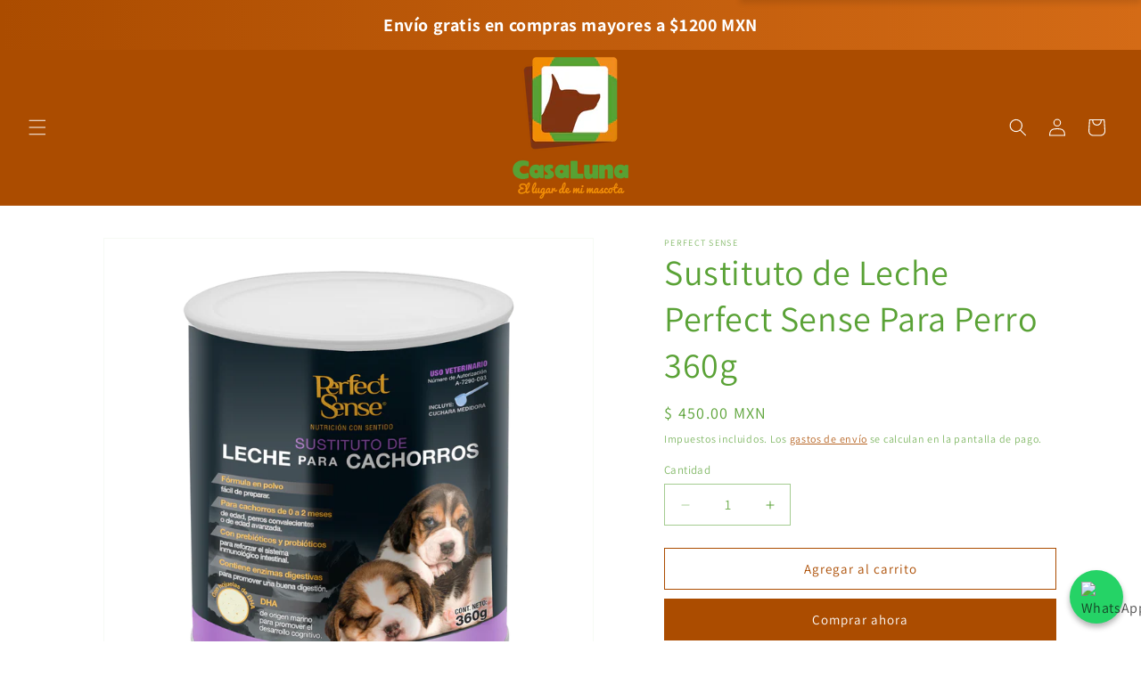

--- FILE ---
content_type: text/html; charset=utf-8
request_url: https://casaluna.com.mx/products/sustituto-de-leche-perfect-sense-para-perro-360g
body_size: 44712
content:
<!doctype html>
<html class="js" lang="es">
  <head>
    <meta charset="utf-8">
    <meta http-equiv="X-UA-Compatible" content="IE=edge">
    <meta name="viewport" content="width=device-width,initial-scale=1">
    <meta name="theme-color" content="">
    <link rel="canonical" href="https://casaluna.com.mx/products/sustituto-de-leche-perfect-sense-para-perro-360g"><link rel="icon" type="image/png" href="//casaluna.com.mx/cdn/shop/files/REBRANDING_LOGO_CASA_LUNA_VERTICAL_9f4d2c04-2fe8-4c6d-b852-40ca6ef48a0d.png?crop=center&height=32&v=1745078655&width=32"><link rel="preconnect" href="https://fonts.shopifycdn.com" crossorigin><title>
      Sustituto de Leche Perfect Sense Para Perro 360g
 &ndash; Casa Luna. El lugar de mi mascota.</title>

    
      <meta name="description" content="PERFECT SENSE® Sustituto deLeche para Cachorros cumple con los requerimientos nutricionales recomendados para administrarse como suplemento de leche materna en casos de falta de producción de la madre o en camadas huérfanas o numerosas. También es recomendado para hembras gestantes y en lactancia, así como para perros ">
    

    

<meta property="og:site_name" content="Casa Luna. El lugar de mi mascota.">
<meta property="og:url" content="https://casaluna.com.mx/products/sustituto-de-leche-perfect-sense-para-perro-360g">
<meta property="og:title" content="Sustituto de Leche Perfect Sense Para Perro 360g">
<meta property="og:type" content="product">
<meta property="og:description" content="PERFECT SENSE® Sustituto deLeche para Cachorros cumple con los requerimientos nutricionales recomendados para administrarse como suplemento de leche materna en casos de falta de producción de la madre o en camadas huérfanas o numerosas. También es recomendado para hembras gestantes y en lactancia, así como para perros "><meta property="og:image" content="http://casaluna.com.mx/cdn/shop/products/FL3884.png?v=1752002529">
  <meta property="og:image:secure_url" content="https://casaluna.com.mx/cdn/shop/products/FL3884.png?v=1752002529">
  <meta property="og:image:width" content="1000">
  <meta property="og:image:height" content="1000"><meta property="og:price:amount" content="450.00">
  <meta property="og:price:currency" content="MXN"><meta name="twitter:card" content="summary_large_image">
<meta name="twitter:title" content="Sustituto de Leche Perfect Sense Para Perro 360g">
<meta name="twitter:description" content="PERFECT SENSE® Sustituto deLeche para Cachorros cumple con los requerimientos nutricionales recomendados para administrarse como suplemento de leche materna en casos de falta de producción de la madre o en camadas huérfanas o numerosas. También es recomendado para hembras gestantes y en lactancia, así como para perros ">


    <script src="//casaluna.com.mx/cdn/shop/t/95/assets/constants.js?v=132983761750457495441764890995" defer="defer"></script>
    <script src="//casaluna.com.mx/cdn/shop/t/95/assets/pubsub.js?v=25310214064522200911764890995" defer="defer"></script>
    <script src="//casaluna.com.mx/cdn/shop/t/95/assets/global.js?v=184345515105158409801764890995" defer="defer"></script>
    <script src="//casaluna.com.mx/cdn/shop/t/95/assets/details-disclosure.js?v=13653116266235556501764890995" defer="defer"></script>
    <script src="//casaluna.com.mx/cdn/shop/t/95/assets/details-modal.js?v=25581673532751508451764890995" defer="defer"></script>
    <script src="//casaluna.com.mx/cdn/shop/t/95/assets/search-form.js?v=133129549252120666541764890995" defer="defer"></script><script>window.performance && window.performance.mark && window.performance.mark('shopify.content_for_header.start');</script><meta name="google-site-verification" content="hnZf5w3OZdGFEQYHHTMSjdlMFWfEz8uDa4FDovNF-xA">
<meta id="shopify-digital-wallet" name="shopify-digital-wallet" content="/8299275/digital_wallets/dialog">
<link rel="alternate" type="application/json+oembed" href="https://casaluna.com.mx/products/sustituto-de-leche-perfect-sense-para-perro-360g.oembed">
<script async="async" src="/checkouts/internal/preloads.js?locale=es-MX"></script>
<script id="shopify-features" type="application/json">{"accessToken":"50c82b7e801adcbf233f9fa3d61e78c4","betas":["rich-media-storefront-analytics"],"domain":"casaluna.com.mx","predictiveSearch":true,"shopId":8299275,"locale":"es"}</script>
<script>var Shopify = Shopify || {};
Shopify.shop = "casa-luna-5.myshopify.com";
Shopify.locale = "es";
Shopify.currency = {"active":"MXN","rate":"1.0"};
Shopify.country = "MX";
Shopify.theme = {"name":"Copia de Copia de Copia de Copia de Copia de Co...","id":157205201115,"schema_name":"Dawn","schema_version":"15.3.0","theme_store_id":887,"role":"main"};
Shopify.theme.handle = "null";
Shopify.theme.style = {"id":null,"handle":null};
Shopify.cdnHost = "casaluna.com.mx/cdn";
Shopify.routes = Shopify.routes || {};
Shopify.routes.root = "/";</script>
<script type="module">!function(o){(o.Shopify=o.Shopify||{}).modules=!0}(window);</script>
<script>!function(o){function n(){var o=[];function n(){o.push(Array.prototype.slice.apply(arguments))}return n.q=o,n}var t=o.Shopify=o.Shopify||{};t.loadFeatures=n(),t.autoloadFeatures=n()}(window);</script>
<script id="shop-js-analytics" type="application/json">{"pageType":"product"}</script>
<script defer="defer" async type="module" src="//casaluna.com.mx/cdn/shopifycloud/shop-js/modules/v2/client.init-shop-cart-sync_BFpxDrjM.es.esm.js"></script>
<script defer="defer" async type="module" src="//casaluna.com.mx/cdn/shopifycloud/shop-js/modules/v2/chunk.common_CnP21gUX.esm.js"></script>
<script defer="defer" async type="module" src="//casaluna.com.mx/cdn/shopifycloud/shop-js/modules/v2/chunk.modal_D61HrJrg.esm.js"></script>
<script type="module">
  await import("//casaluna.com.mx/cdn/shopifycloud/shop-js/modules/v2/client.init-shop-cart-sync_BFpxDrjM.es.esm.js");
await import("//casaluna.com.mx/cdn/shopifycloud/shop-js/modules/v2/chunk.common_CnP21gUX.esm.js");
await import("//casaluna.com.mx/cdn/shopifycloud/shop-js/modules/v2/chunk.modal_D61HrJrg.esm.js");

  window.Shopify.SignInWithShop?.initShopCartSync?.({"fedCMEnabled":true,"windoidEnabled":true});

</script>
<script>(function() {
  var isLoaded = false;
  function asyncLoad() {
    if (isLoaded) return;
    isLoaded = true;
    var urls = ["https:\/\/s3.amazonaws.com\/conektaapi\/v1.0.0\/js\/conekta_shopify.js?shop=casa-luna-5.myshopify.com","https:\/\/cdn-app.sealsubscriptions.com\/shopify\/public\/js\/sealsubscriptions.js?shop=casa-luna-5.myshopify.com"];
    for (var i = 0; i < urls.length; i++) {
      var s = document.createElement('script');
      s.type = 'text/javascript';
      s.async = true;
      s.src = urls[i];
      var x = document.getElementsByTagName('script')[0];
      x.parentNode.insertBefore(s, x);
    }
  };
  if(window.attachEvent) {
    window.attachEvent('onload', asyncLoad);
  } else {
    window.addEventListener('load', asyncLoad, false);
  }
})();</script>
<script id="__st">var __st={"a":8299275,"offset":-21600,"reqid":"0f5e45db-5046-4504-bbb4-efd90cdcccbb-1770134029","pageurl":"casaluna.com.mx\/products\/sustituto-de-leche-perfect-sense-para-perro-360g","u":"e6b004823e0d","p":"product","rtyp":"product","rid":7900443312347};</script>
<script>window.ShopifyPaypalV4VisibilityTracking = true;</script>
<script id="captcha-bootstrap">!function(){'use strict';const t='contact',e='account',n='new_comment',o=[[t,t],['blogs',n],['comments',n],[t,'customer']],c=[[e,'customer_login'],[e,'guest_login'],[e,'recover_customer_password'],[e,'create_customer']],r=t=>t.map((([t,e])=>`form[action*='/${t}']:not([data-nocaptcha='true']) input[name='form_type'][value='${e}']`)).join(','),a=t=>()=>t?[...document.querySelectorAll(t)].map((t=>t.form)):[];function s(){const t=[...o],e=r(t);return a(e)}const i='password',u='form_key',d=['recaptcha-v3-token','g-recaptcha-response','h-captcha-response',i],f=()=>{try{return window.sessionStorage}catch{return}},m='__shopify_v',_=t=>t.elements[u];function p(t,e,n=!1){try{const o=window.sessionStorage,c=JSON.parse(o.getItem(e)),{data:r}=function(t){const{data:e,action:n}=t;return t[m]||n?{data:e,action:n}:{data:t,action:n}}(c);for(const[e,n]of Object.entries(r))t.elements[e]&&(t.elements[e].value=n);n&&o.removeItem(e)}catch(o){console.error('form repopulation failed',{error:o})}}const l='form_type',E='cptcha';function T(t){t.dataset[E]=!0}const w=window,h=w.document,L='Shopify',v='ce_forms',y='captcha';let A=!1;((t,e)=>{const n=(g='f06e6c50-85a8-45c8-87d0-21a2b65856fe',I='https://cdn.shopify.com/shopifycloud/storefront-forms-hcaptcha/ce_storefront_forms_captcha_hcaptcha.v1.5.2.iife.js',D={infoText:'Protegido por hCaptcha',privacyText:'Privacidad',termsText:'Términos'},(t,e,n)=>{const o=w[L][v],c=o.bindForm;if(c)return c(t,g,e,D).then(n);var r;o.q.push([[t,g,e,D],n]),r=I,A||(h.body.append(Object.assign(h.createElement('script'),{id:'captcha-provider',async:!0,src:r})),A=!0)});var g,I,D;w[L]=w[L]||{},w[L][v]=w[L][v]||{},w[L][v].q=[],w[L][y]=w[L][y]||{},w[L][y].protect=function(t,e){n(t,void 0,e),T(t)},Object.freeze(w[L][y]),function(t,e,n,w,h,L){const[v,y,A,g]=function(t,e,n){const i=e?o:[],u=t?c:[],d=[...i,...u],f=r(d),m=r(i),_=r(d.filter((([t,e])=>n.includes(e))));return[a(f),a(m),a(_),s()]}(w,h,L),I=t=>{const e=t.target;return e instanceof HTMLFormElement?e:e&&e.form},D=t=>v().includes(t);t.addEventListener('submit',(t=>{const e=I(t);if(!e)return;const n=D(e)&&!e.dataset.hcaptchaBound&&!e.dataset.recaptchaBound,o=_(e),c=g().includes(e)&&(!o||!o.value);(n||c)&&t.preventDefault(),c&&!n&&(function(t){try{if(!f())return;!function(t){const e=f();if(!e)return;const n=_(t);if(!n)return;const o=n.value;o&&e.removeItem(o)}(t);const e=Array.from(Array(32),(()=>Math.random().toString(36)[2])).join('');!function(t,e){_(t)||t.append(Object.assign(document.createElement('input'),{type:'hidden',name:u})),t.elements[u].value=e}(t,e),function(t,e){const n=f();if(!n)return;const o=[...t.querySelectorAll(`input[type='${i}']`)].map((({name:t})=>t)),c=[...d,...o],r={};for(const[a,s]of new FormData(t).entries())c.includes(a)||(r[a]=s);n.setItem(e,JSON.stringify({[m]:1,action:t.action,data:r}))}(t,e)}catch(e){console.error('failed to persist form',e)}}(e),e.submit())}));const S=(t,e)=>{t&&!t.dataset[E]&&(n(t,e.some((e=>e===t))),T(t))};for(const o of['focusin','change'])t.addEventListener(o,(t=>{const e=I(t);D(e)&&S(e,y())}));const B=e.get('form_key'),M=e.get(l),P=B&&M;t.addEventListener('DOMContentLoaded',(()=>{const t=y();if(P)for(const e of t)e.elements[l].value===M&&p(e,B);[...new Set([...A(),...v().filter((t=>'true'===t.dataset.shopifyCaptcha))])].forEach((e=>S(e,t)))}))}(h,new URLSearchParams(w.location.search),n,t,e,['guest_login'])})(!0,!0)}();</script>
<script integrity="sha256-4kQ18oKyAcykRKYeNunJcIwy7WH5gtpwJnB7kiuLZ1E=" data-source-attribution="shopify.loadfeatures" defer="defer" src="//casaluna.com.mx/cdn/shopifycloud/storefront/assets/storefront/load_feature-a0a9edcb.js" crossorigin="anonymous"></script>
<script data-source-attribution="shopify.dynamic_checkout.dynamic.init">var Shopify=Shopify||{};Shopify.PaymentButton=Shopify.PaymentButton||{isStorefrontPortableWallets:!0,init:function(){window.Shopify.PaymentButton.init=function(){};var t=document.createElement("script");t.src="https://casaluna.com.mx/cdn/shopifycloud/portable-wallets/latest/portable-wallets.es.js",t.type="module",document.head.appendChild(t)}};
</script>
<script data-source-attribution="shopify.dynamic_checkout.buyer_consent">
  function portableWalletsHideBuyerConsent(e){var t=document.getElementById("shopify-buyer-consent"),n=document.getElementById("shopify-subscription-policy-button");t&&n&&(t.classList.add("hidden"),t.setAttribute("aria-hidden","true"),n.removeEventListener("click",e))}function portableWalletsShowBuyerConsent(e){var t=document.getElementById("shopify-buyer-consent"),n=document.getElementById("shopify-subscription-policy-button");t&&n&&(t.classList.remove("hidden"),t.removeAttribute("aria-hidden"),n.addEventListener("click",e))}window.Shopify?.PaymentButton&&(window.Shopify.PaymentButton.hideBuyerConsent=portableWalletsHideBuyerConsent,window.Shopify.PaymentButton.showBuyerConsent=portableWalletsShowBuyerConsent);
</script>
<script>
  function portableWalletsCleanup(e){e&&e.src&&console.error("Failed to load portable wallets script "+e.src);var t=document.querySelectorAll("shopify-accelerated-checkout .shopify-payment-button__skeleton, shopify-accelerated-checkout-cart .wallet-cart-button__skeleton"),e=document.getElementById("shopify-buyer-consent");for(let e=0;e<t.length;e++)t[e].remove();e&&e.remove()}function portableWalletsNotLoadedAsModule(e){e instanceof ErrorEvent&&"string"==typeof e.message&&e.message.includes("import.meta")&&"string"==typeof e.filename&&e.filename.includes("portable-wallets")&&(window.removeEventListener("error",portableWalletsNotLoadedAsModule),window.Shopify.PaymentButton.failedToLoad=e,"loading"===document.readyState?document.addEventListener("DOMContentLoaded",window.Shopify.PaymentButton.init):window.Shopify.PaymentButton.init())}window.addEventListener("error",portableWalletsNotLoadedAsModule);
</script>

<script type="module" src="https://casaluna.com.mx/cdn/shopifycloud/portable-wallets/latest/portable-wallets.es.js" onError="portableWalletsCleanup(this)" crossorigin="anonymous"></script>
<script nomodule>
  document.addEventListener("DOMContentLoaded", portableWalletsCleanup);
</script>

<link id="shopify-accelerated-checkout-styles" rel="stylesheet" media="screen" href="https://casaluna.com.mx/cdn/shopifycloud/portable-wallets/latest/accelerated-checkout-backwards-compat.css" crossorigin="anonymous">
<style id="shopify-accelerated-checkout-cart">
        #shopify-buyer-consent {
  margin-top: 1em;
  display: inline-block;
  width: 100%;
}

#shopify-buyer-consent.hidden {
  display: none;
}

#shopify-subscription-policy-button {
  background: none;
  border: none;
  padding: 0;
  text-decoration: underline;
  font-size: inherit;
  cursor: pointer;
}

#shopify-subscription-policy-button::before {
  box-shadow: none;
}

      </style>
<script id="sections-script" data-sections="header" defer="defer" src="//casaluna.com.mx/cdn/shop/t/95/compiled_assets/scripts.js?v=12355"></script>
<script>window.performance && window.performance.mark && window.performance.mark('shopify.content_for_header.end');</script>


    <style data-shopify>
      @font-face {
  font-family: Assistant;
  font-weight: 400;
  font-style: normal;
  font-display: swap;
  src: url("//casaluna.com.mx/cdn/fonts/assistant/assistant_n4.9120912a469cad1cc292572851508ca49d12e768.woff2") format("woff2"),
       url("//casaluna.com.mx/cdn/fonts/assistant/assistant_n4.6e9875ce64e0fefcd3f4446b7ec9036b3ddd2985.woff") format("woff");
}

      @font-face {
  font-family: Assistant;
  font-weight: 700;
  font-style: normal;
  font-display: swap;
  src: url("//casaluna.com.mx/cdn/fonts/assistant/assistant_n7.bf44452348ec8b8efa3aa3068825305886b1c83c.woff2") format("woff2"),
       url("//casaluna.com.mx/cdn/fonts/assistant/assistant_n7.0c887fee83f6b3bda822f1150b912c72da0f7b64.woff") format("woff");
}

      
      
      @font-face {
  font-family: Assistant;
  font-weight: 400;
  font-style: normal;
  font-display: swap;
  src: url("//casaluna.com.mx/cdn/fonts/assistant/assistant_n4.9120912a469cad1cc292572851508ca49d12e768.woff2") format("woff2"),
       url("//casaluna.com.mx/cdn/fonts/assistant/assistant_n4.6e9875ce64e0fefcd3f4446b7ec9036b3ddd2985.woff") format("woff");
}


      
        :root,
        .color-scheme-1 {
          --color-background: 255,255,255;
        
          --gradient-background: #ffffff;
        

        

        --color-foreground: 18,18,18;
        --color-background-contrast: 191,191,191;
        --color-shadow: 255,255,255;
        --color-button: 18,18,18;
        --color-button-text: 255,255,255;
        --color-secondary-button: 255,255,255;
        --color-secondary-button-text: 18,18,18;
        --color-link: 18,18,18;
        --color-badge-foreground: 18,18,18;
        --color-badge-background: 255,255,255;
        --color-badge-border: 18,18,18;
        --payment-terms-background-color: rgb(255 255 255);
      }
      
        
        .color-scheme-2 {
          --color-background: 171,76,0;
        
          --gradient-background: #ab4c00;
        

        

        --color-foreground: 255,255,255;
        --color-background-contrast: 43,19,0;
        --color-shadow: 18,18,18;
        --color-button: 18,18,18;
        --color-button-text: 243,243,243;
        --color-secondary-button: 171,76,0;
        --color-secondary-button-text: 18,18,18;
        --color-link: 18,18,18;
        --color-badge-foreground: 255,255,255;
        --color-badge-background: 171,76,0;
        --color-badge-border: 255,255,255;
        --payment-terms-background-color: rgb(171 76 0);
      }
      
        
        .color-scheme-3 {
          --color-background: 253,138,44;
        
          --gradient-background: #fd8a2c;
        

        

        --color-foreground: 255,255,255;
        --color-background-contrast: 168,76,2;
        --color-shadow: 18,18,18;
        --color-button: 255,255,255;
        --color-button-text: 0,0,0;
        --color-secondary-button: 253,138,44;
        --color-secondary-button-text: 255,255,255;
        --color-link: 255,255,255;
        --color-badge-foreground: 255,255,255;
        --color-badge-background: 253,138,44;
        --color-badge-border: 255,255,255;
        --payment-terms-background-color: rgb(253 138 44);
      }
      
        
        .color-scheme-4 {
          --color-background: 18,18,18;
        
          --gradient-background: #121212;
        

        

        --color-foreground: 255,255,255;
        --color-background-contrast: 146,146,146;
        --color-shadow: 18,18,18;
        --color-button: 255,255,255;
        --color-button-text: 18,18,18;
        --color-secondary-button: 18,18,18;
        --color-secondary-button-text: 255,255,255;
        --color-link: 255,255,255;
        --color-badge-foreground: 255,255,255;
        --color-badge-background: 18,18,18;
        --color-badge-border: 255,255,255;
        --payment-terms-background-color: rgb(18 18 18);
      }
      
        
        .color-scheme-5 {
          --color-background: 255,255,255;
        
          --gradient-background: #ffffff;
        

        

        --color-foreground: 90,162,54;
        --color-background-contrast: 191,191,191;
        --color-shadow: 90,162,54;
        --color-button: 171,76,0;
        --color-button-text: 255,255,255;
        --color-secondary-button: 255,255,255;
        --color-secondary-button-text: 171,76,0;
        --color-link: 171,76,0;
        --color-badge-foreground: 90,162,54;
        --color-badge-background: 255,255,255;
        --color-badge-border: 90,162,54;
        --payment-terms-background-color: rgb(255 255 255);
      }
      
        
        .color-scheme-d2120248-30b9-42d4-8531-474217343aba {
          --color-background: 223,37,37;
        
          --gradient-background: #df2525;
        

        

        --color-foreground: 255,254,254;
        --color-background-contrast: 116,17,17;
        --color-shadow: 255,255,255;
        --color-button: 255,0,0;
        --color-button-text: 255,255,255;
        --color-secondary-button: 223,37,37;
        --color-secondary-button-text: 18,18,18;
        --color-link: 18,18,18;
        --color-badge-foreground: 255,254,254;
        --color-badge-background: 223,37,37;
        --color-badge-border: 255,254,254;
        --payment-terms-background-color: rgb(223 37 37);
      }
      
        
        .color-scheme-df7f2cbe-951b-4f5e-aa2e-72e74b92c8f4 {
          --color-background: 90,162,54;
        
          --gradient-background: #5aa236;
        

        

        --color-foreground: 255,255,255;
        --color-background-contrast: 37,66,22;
        --color-shadow: 255,255,255;
        --color-button: 171,76,0;
        --color-button-text: 255,255,255;
        --color-secondary-button: 90,162,54;
        --color-secondary-button-text: 171,76,0;
        --color-link: 171,76,0;
        --color-badge-foreground: 255,255,255;
        --color-badge-background: 90,162,54;
        --color-badge-border: 255,255,255;
        --payment-terms-background-color: rgb(90 162 54);
      }
      
        
        .color-scheme-6652689b-72d6-445b-aef6-e9000bd3b8f8 {
          --color-background: 234,84,98;
        
          --gradient-background: #ea5462;
        

        

        --color-foreground: 18,18,18;
        --color-background-contrast: 170,21,35;
        --color-shadow: 236,100,31;
        --color-button: 99,31,92;
        --color-button-text: 32,180,180;
        --color-secondary-button: 234,84,98;
        --color-secondary-button-text: 99,31,92;
        --color-link: 99,31,92;
        --color-badge-foreground: 18,18,18;
        --color-badge-background: 234,84,98;
        --color-badge-border: 18,18,18;
        --payment-terms-background-color: rgb(234 84 98);
      }
      
        
        .color-scheme-9fea8650-5336-4d47-b120-e048a88571e1 {
          --color-background: 250,182,18;
        
          --gradient-background: linear-gradient(57deg, rgba(234, 75, 148, 1) 8%, rgba(247, 144, 33, 1) 47%, rgba(150, 42, 120, 1) 83%);
        

        

        --color-foreground: 255,255,255;
        --color-background-contrast: 138,98,3;
        --color-shadow: 253,138,44;
        --color-button: 32,180,180;
        --color-button-text: 255,255,255;
        --color-secondary-button: 250,182,18;
        --color-secondary-button-text: 32,180,180;
        --color-link: 32,180,180;
        --color-badge-foreground: 255,255,255;
        --color-badge-background: 250,182,18;
        --color-badge-border: 255,255,255;
        --payment-terms-background-color: rgb(250 182 18);
      }
      
        
        .color-scheme-f9bee9f0-71dc-4084-86fa-f71718463c46 {
          --color-background: 255,255,255;
        
          --gradient-background: linear-gradient(127deg, rgba(234, 84, 98, 1) 11%, rgba(99, 31, 92, 1) 81%);
        

        

        --color-foreground: 255,255,255;
        --color-background-contrast: 191,191,191;
        --color-shadow: 255,255,255;
        --color-button: 18,18,18;
        --color-button-text: 255,255,255;
        --color-secondary-button: 255,255,255;
        --color-secondary-button-text: 18,18,18;
        --color-link: 18,18,18;
        --color-badge-foreground: 255,255,255;
        --color-badge-background: 255,255,255;
        --color-badge-border: 255,255,255;
        --payment-terms-background-color: rgb(255 255 255);
      }
      
        
        .color-scheme-fb24d890-d6e0-4787-a28c-59e6928d7881 {
          --color-background: 255,255,255;
        
          --gradient-background: linear-gradient(46deg, rgba(234, 84, 98, 1) 13%, rgba(32, 180, 180, 1) 92%);
        

        

        --color-foreground: 18,18,18;
        --color-background-contrast: 191,191,191;
        --color-shadow: 255,255,255;
        --color-button: 18,18,18;
        --color-button-text: 255,255,255;
        --color-secondary-button: 255,255,255;
        --color-secondary-button-text: 18,18,18;
        --color-link: 18,18,18;
        --color-badge-foreground: 18,18,18;
        --color-badge-background: 255,255,255;
        --color-badge-border: 18,18,18;
        --payment-terms-background-color: rgb(255 255 255);
      }
      
        
        .color-scheme-336850ed-b461-47d7-a504-d4c138683cdf {
          --color-background: 255,255,255;
        
          --gradient-background: linear-gradient(46deg, rgba(93, 22, 70, 1) 10%, rgba(236, 104, 7, 1) 53.237%, rgba(150, 42, 120, 1) 92%);
        

        

        --color-foreground: 255,255,255;
        --color-background-contrast: 191,191,191;
        --color-shadow: 255,255,255;
        --color-button: 255,255,255;
        --color-button-text: 18,18,18;
        --color-secondary-button: 255,255,255;
        --color-secondary-button-text: 18,18,18;
        --color-link: 18,18,18;
        --color-badge-foreground: 255,255,255;
        --color-badge-background: 255,255,255;
        --color-badge-border: 255,255,255;
        --payment-terms-background-color: rgb(255 255 255);
      }
      
        
        .color-scheme-849a6d60-ad48-439b-99b0-66b0619878f7 {
          --color-background: 255,255,255;
        
          --gradient-background: linear-gradient(127deg, rgba(93, 22, 70, 1) 10%, rgba(236, 104, 7, 1) 50%, rgba(150, 42, 120, 1) 90%);
        

        

        --color-foreground: 18,18,18;
        --color-background-contrast: 191,191,191;
        --color-shadow: 255,255,255;
        --color-button: 255,255,255;
        --color-button-text: 255,255,255;
        --color-secondary-button: 255,255,255;
        --color-secondary-button-text: 255,255,255;
        --color-link: 255,255,255;
        --color-badge-foreground: 18,18,18;
        --color-badge-background: 255,255,255;
        --color-badge-border: 18,18,18;
        --payment-terms-background-color: rgb(255 255 255);
      }
      

      body, .color-scheme-1, .color-scheme-2, .color-scheme-3, .color-scheme-4, .color-scheme-5, .color-scheme-d2120248-30b9-42d4-8531-474217343aba, .color-scheme-df7f2cbe-951b-4f5e-aa2e-72e74b92c8f4, .color-scheme-6652689b-72d6-445b-aef6-e9000bd3b8f8, .color-scheme-9fea8650-5336-4d47-b120-e048a88571e1, .color-scheme-f9bee9f0-71dc-4084-86fa-f71718463c46, .color-scheme-fb24d890-d6e0-4787-a28c-59e6928d7881, .color-scheme-336850ed-b461-47d7-a504-d4c138683cdf, .color-scheme-849a6d60-ad48-439b-99b0-66b0619878f7 {
        color: rgba(var(--color-foreground), 0.75);
        background-color: rgb(var(--color-background));
      }

      :root {
        --font-body-family: Assistant, sans-serif;
        --font-body-style: normal;
        --font-body-weight: 400;
        --font-body-weight-bold: 700;

        --font-heading-family: Assistant, sans-serif;
        --font-heading-style: normal;
        --font-heading-weight: 400;

        --font-body-scale: 1.0;
        --font-heading-scale: 1.0;

        --media-padding: px;
        --media-border-opacity: 0.05;
        --media-border-width: 1px;
        --media-radius: 0px;
        --media-shadow-opacity: 0.0;
        --media-shadow-horizontal-offset: 0px;
        --media-shadow-vertical-offset: 4px;
        --media-shadow-blur-radius: 5px;
        --media-shadow-visible: 0;

        --page-width: 120rem;
        --page-width-margin: 0rem;

        --product-card-image-padding: 0.0rem;
        --product-card-corner-radius: 0.0rem;
        --product-card-text-alignment: center;
        --product-card-border-width: 0.0rem;
        --product-card-border-opacity: 0.1;
        --product-card-shadow-opacity: 0.0;
        --product-card-shadow-visible: 0;
        --product-card-shadow-horizontal-offset: 0.0rem;
        --product-card-shadow-vertical-offset: 0.4rem;
        --product-card-shadow-blur-radius: 0.5rem;

        --collection-card-image-padding: 0.0rem;
        --collection-card-corner-radius: 0.0rem;
        --collection-card-text-alignment: left;
        --collection-card-border-width: 0.0rem;
        --collection-card-border-opacity: 0.1;
        --collection-card-shadow-opacity: 0.0;
        --collection-card-shadow-visible: 0;
        --collection-card-shadow-horizontal-offset: 0.0rem;
        --collection-card-shadow-vertical-offset: 0.4rem;
        --collection-card-shadow-blur-radius: 0.5rem;

        --blog-card-image-padding: 0.0rem;
        --blog-card-corner-radius: 0.0rem;
        --blog-card-text-alignment: left;
        --blog-card-border-width: 0.0rem;
        --blog-card-border-opacity: 0.1;
        --blog-card-shadow-opacity: 0.0;
        --blog-card-shadow-visible: 0;
        --blog-card-shadow-horizontal-offset: 0.0rem;
        --blog-card-shadow-vertical-offset: 0.4rem;
        --blog-card-shadow-blur-radius: 0.5rem;

        --badge-corner-radius: 4.0rem;

        --popup-border-width: 1px;
        --popup-border-opacity: 0.1;
        --popup-corner-radius: 0px;
        --popup-shadow-opacity: 0.05;
        --popup-shadow-horizontal-offset: 0px;
        --popup-shadow-vertical-offset: 4px;
        --popup-shadow-blur-radius: 5px;

        --drawer-border-width: 1px;
        --drawer-border-opacity: 0.1;
        --drawer-shadow-opacity: 0.0;
        --drawer-shadow-horizontal-offset: 0px;
        --drawer-shadow-vertical-offset: 4px;
        --drawer-shadow-blur-radius: 5px;

        --spacing-sections-desktop: 0px;
        --spacing-sections-mobile: 0px;

        --grid-desktop-vertical-spacing: 8px;
        --grid-desktop-horizontal-spacing: 8px;
        --grid-mobile-vertical-spacing: 4px;
        --grid-mobile-horizontal-spacing: 4px;

        --text-boxes-border-opacity: 0.1;
        --text-boxes-border-width: 0px;
        --text-boxes-radius: 0px;
        --text-boxes-shadow-opacity: 0.0;
        --text-boxes-shadow-visible: 0;
        --text-boxes-shadow-horizontal-offset: 0px;
        --text-boxes-shadow-vertical-offset: 4px;
        --text-boxes-shadow-blur-radius: 5px;

        --buttons-radius: 0px;
        --buttons-radius-outset: 0px;
        --buttons-border-width: 1px;
        --buttons-border-opacity: 1.0;
        --buttons-shadow-opacity: 0.0;
        --buttons-shadow-visible: 0;
        --buttons-shadow-horizontal-offset: 0px;
        --buttons-shadow-vertical-offset: 4px;
        --buttons-shadow-blur-radius: 5px;
        --buttons-border-offset: 0px;

        --inputs-radius: 0px;
        --inputs-border-width: 1px;
        --inputs-border-opacity: 0.55;
        --inputs-shadow-opacity: 0.0;
        --inputs-shadow-horizontal-offset: 0px;
        --inputs-margin-offset: 0px;
        --inputs-shadow-vertical-offset: 4px;
        --inputs-shadow-blur-radius: 5px;
        --inputs-radius-outset: 0px;

        --variant-pills-radius: 40px;
        --variant-pills-border-width: 1px;
        --variant-pills-border-opacity: 0.55;
        --variant-pills-shadow-opacity: 0.0;
        --variant-pills-shadow-horizontal-offset: 0px;
        --variant-pills-shadow-vertical-offset: 4px;
        --variant-pills-shadow-blur-radius: 5px;
      }

      *,
      *::before,
      *::after {
        box-sizing: inherit;
      }

      html {
        box-sizing: border-box;
        font-size: calc(var(--font-body-scale) * 62.5%);
        height: 100%;
      }

      body {
        display: grid;
        grid-template-rows: auto auto 1fr auto;
        grid-template-columns: 100%;
        min-height: 100%;
        margin: 0;
        font-size: 1.5rem;
        letter-spacing: 0.06rem;
        line-height: calc(1 + 0.8 / var(--font-body-scale));
        font-family: var(--font-body-family);
        font-style: var(--font-body-style);
        font-weight: var(--font-body-weight);
      }

      @media screen and (min-width: 750px) {
        body {
          font-size: 1.6rem;
        }
      }
    </style>

    <link href="//casaluna.com.mx/cdn/shop/t/95/assets/base.css?v=85627353583978572781764890995" rel="stylesheet" type="text/css" media="all" />
    <link rel="stylesheet" href="//casaluna.com.mx/cdn/shop/t/95/assets/component-cart-items.css?v=123238115697927560811764890995" media="print" onload="this.media='all'">
      <link rel="preload" as="font" href="//casaluna.com.mx/cdn/fonts/assistant/assistant_n4.9120912a469cad1cc292572851508ca49d12e768.woff2" type="font/woff2" crossorigin>
      

      <link rel="preload" as="font" href="//casaluna.com.mx/cdn/fonts/assistant/assistant_n4.9120912a469cad1cc292572851508ca49d12e768.woff2" type="font/woff2" crossorigin>
      
<link
        rel="stylesheet"
        href="//casaluna.com.mx/cdn/shop/t/95/assets/component-predictive-search.css?v=118923337488134913561764890995"
        media="print"
        onload="this.media='all'"
      ><script>
      if (Shopify.designMode) {
        document.documentElement.classList.add('shopify-design-mode');
      }
    </script>
  <!-- Google tag (gtag.js) -->
<script async src="https://www.googletagmanager.com/gtag/js?id=G-L84TKR5PGD"></script>
<script>
  window.dataLayer = window.dataLayer || [];
  function gtag(){dataLayer.push(arguments);}
  gtag('js', new Date());

  gtag('config', 'G-L84TKR5PGD');
</script>
  <!-- BEGIN app block: shopify://apps/variant-image-wizard-swatch/blocks/app-embed/66205c03-f474-4e2c-b275-0a2806eeac16 -->

<script>
  if (typeof __productWizRio !== 'undefined') {
    throw new Error('Rio code has already been instantiated!');
  }
  var __productWizRioProduct = {"id":7900443312347,"title":"Sustituto de Leche Perfect Sense Para Perro 360g","handle":"sustituto-de-leche-perfect-sense-para-perro-360g","description":"\u003cp class=\"big\" data-mce-fragment=\"1\"\u003e\u003cspan class=\"perfect2\" data-mce-fragment=\"1\"\u003e\u003cspan data-mce-fragment=\"1\"\u003ePERFECT SENSE®\u003c\/span\u003e\u003c\/span\u003e\u003cspan data-mce-fragment=\"1\"\u003e \u003c\/span\u003e\u003cb data-mce-fragment=\"1\"\u003eSustituto de\u003cspan data-mce-fragment=\"1\"\u003e\u003c\/span\u003eLeche para Cachorros\u003cspan data-mce-fragment=\"1\"\u003e \u003c\/span\u003e\u003c\/b\u003ecumple con los requerimientos nutricion\u003cspan data-mce-fragment=\"1\"\u003e\u003c\/span\u003eales recomendados para administrarse como suplemento de leche materna en casos de falta de producción de la madre o en camadas huérfanas o numerosas. También es recomendado para hembras gestantes y en lactancia, así como para perros de edad avanzada, enfermos o convalecientes. Fórmula adicionada con DHA para mejorar la respuesta visual y capacidad de adiestramiento en cachorros, así mismo, para promover el rendimiento en perros de edad avanzada y favorecer la salud de la piel y pelaje en cualquier etapa de crecimiento. Contiene lactobacilos que equilibran la microbiota intestinal que, junto con los nucleótidos, los β-glucanos y los mananoligosacáridos, contribuyen a la actividad inmune de las células fagocíticas e impiden la colonización del tracto intestinal por bacterias patógenas, formando una pared inmunológica contra organismos patógenos.\u003c\/p\u003e\n\u003cdiv class=\"title\"\u003eIngredientes\u003c\/div\u003e\n\u003cdiv class=\"answer\"\u003e\n\u003cp\u003eAislado de proteína de suero de leche, leche descremada en polvo de origen bovino, grasa animal bovina, grasa vegetal en polvo, suero de leche en polvo, sólidos de mantequilla en polvo, DHA derivado de algas Schizochytrium sp, bacterias Lactobacillus acidophilus (2.5 X 10⁹ UFC\/g), enzimas digestivas (amilasas, proteasas, celulasas, lipasas, lactasa, invertasas, maltasa, alfa-galactosidasas, beta-glucanasas y xilanasas), nucleótidos libres, mananoligosacáridos, β-glucanos, levadura de cerveza Saccharomyces cerevisiae, vitamina A, vitamina D3, vitamina E, riboflavina, calcio, vitamina B3, vitamina B12, vitamina k3 menadiona, ácido fólico, vitamina B1, vitamina B6, vitamina C, alanina, arginina, ácido aspártico, glicina, isoleucina, ácido glutámico, lisina, cistina, metionina, fenilalanina, tirosina, treonina, triptófano, prolina, valina, histidina, bicarbonato de sodio, manganeso, cobalto y yodo. El contenido calórico (energía metabolizable) es de 4.656 Mcal\/kg de MS.\u003c\/p\u003e\n\u003c\/div\u003e\n\u003cp class=\"perfect3\" data-mce-fragment=\"1\"\u003eDisponible en presentacion de 360g\u003c\/p\u003e\n\u003cdiv class=\"perfect3\" style=\"text-align: center;\" data-mce-fragment=\"1\"\u003e\u003c\/div\u003e\n\u003cdiv class=\"title\" style=\"text-align: center;\"\u003e\u003cstrong\u003eAnálisis garantizado\u003c\/strong\u003e\u003c\/div\u003e\n\u003cdiv class=\"answer\"\u003e\n\u003ctable class=\"animalshelter-table\"\u003e\n\u003ctbody\u003e\n\u003ctr\u003e\n\u003ctd class=\"td1 morado\"\u003eProteína cruda\u003c\/td\u003e\n\u003ctd class=\"td2\"\u003eMín. 37.5%\u003c\/td\u003e\n\u003c\/tr\u003e\n\u003ctr\u003e\n\u003ctd class=\"td1 morado\"\u003eGrasa cruda\u003c\/td\u003e\n\u003ctd class=\"td2\"\u003eMín. 28%\u003c\/td\u003e\n\u003c\/tr\u003e\n\u003ctr\u003e\n\u003ctd class=\"td1 morado\"\u003eFibra cruda\u003c\/td\u003e\n\u003ctd class=\"td2\"\u003eMáx. 0.5%\u003c\/td\u003e\n\u003c\/tr\u003e\n\u003ctr\u003e\n\u003ctd class=\"td1 morado\"\u003eHumedad\u003c\/td\u003e\n\u003ctd class=\"td2\"\u003eMáx. 5%\u003c\/td\u003e\n\u003c\/tr\u003e\n\u003ctr\u003e\n\u003ctd class=\"td1 morado\"\u003eCenizas\u003c\/td\u003e\n\u003ctd class=\"td2\"\u003eMáx. 5%\u003c\/td\u003e\n\u003c\/tr\u003e\n\u003ctr\u003e\n\u003ctd class=\"td1 morado\"\u003eELN\u003c\/td\u003e\n\u003ctd class=\"td2\"\u003eMáx. 27%\u003c\/td\u003e\n\u003c\/tr\u003e\n\u003c\/tbody\u003e\n\u003c\/table\u003e\n\u003cp\u003e \u003cbr\u003e\u003c\/p\u003e\n\u003ctable class=\"guiaalimentacion gmorado\"\u003e\n\u003ctbody\u003e\n\u003ctr\u003e\n\u003ctd colspan=\"6\" class=\"titulo extended\"\u003e\n\u003ch3\u003eGUÍA DE ALIMENTACIÓN PARA CACHORROS RECIÉN NACIDOS Y EN CRECIMIENTO, PERRAS EN GESTACIÓN Y LACTANCIA, PERROS DÉBILES, CONVALECIENTES, ENFERMOS O DE EDAD AVANZADA.\u003cbr\u003e\n\u003c\/h3\u003e\n\u003c\/td\u003e\n\u003c\/tr\u003e\n\u003ctr\u003e\n\u003ctd class=\"kg\"\u003eEdad de los cachorros en semanas\u003c\/td\u003e\n\u003ctd class=\"peso\"\u003eNúmero de tomas por día\u003c\/td\u003e\n\u003ctd class=\"peso\"\u003eRaza miniatura (ml)\u003c\/td\u003e\n\u003ctd class=\"peso\"\u003eRaza mediana (ml)\u003c\/td\u003e\n\u003ctd class=\"peso\"\u003eRaza grande (ml)\u003c\/td\u003e\n\u003ctd class=\"peso\"\u003eRaza gigante (ml)\u003c\/td\u003e\n\u003c\/tr\u003e\n\u003ctr\u003e\n\u003ctd class=\"subtitulo\"\u003e1 día hasta 1 semana\u003c\/td\u003e\n\u003ctd\u003e8\u003c\/td\u003e\n\u003ctd\u003e3\u003c\/td\u003e\n\u003ctd\u003e5\u003c\/td\u003e\n\u003ctd\u003e10\u003c\/td\u003e\n\u003ctd\u003e15\u003c\/td\u003e\n\u003c\/tr\u003e\n\u003ctr\u003e\n\u003ctd class=\"subtitulo\"\u003e2 semanas\u003c\/td\u003e\n\u003ctd\u003e5\u003c\/td\u003e\n\u003ctd\u003e10\u003c\/td\u003e\n\u003ctd\u003e15\u003c\/td\u003e\n\u003ctd\u003e30\u003c\/td\u003e\n\u003ctd\u003e40\u003c\/td\u003e\n\u003c\/tr\u003e\n\u003ctr\u003e\n\u003ctd class=\"subtitulo\"\u003e3 semanas\u003c\/td\u003e\n\u003ctd\u003e4\u003c\/td\u003e\n\u003ctd\u003e20\u003c\/td\u003e\n\u003ctd\u003e35\u003c\/td\u003e\n\u003ctd\u003e60\u003c\/td\u003e\n\u003ctd\u003e85\u003c\/td\u003e\n\u003c\/tr\u003e\n\u003ctr\u003e\n\u003ctd class=\"subtitulo\"\u003e4 semanas\u003c\/td\u003e\n\u003ctd\u003e4\u003c\/td\u003e\n\u003ctd\u003e25\u003c\/td\u003e\n\u003ctd\u003e45\u003c\/td\u003e\n\u003ctd\u003e90\u003c\/td\u003e\n\u003ctd\u003e120\u003c\/td\u003e\n\u003c\/tr\u003e\n\u003ctr\u003e\n\u003ctd class=\"subtitulo\"\u003e5-6 semanas\u003c\/td\u003e\n\u003ctd\u003e3\u003c\/td\u003e\n\u003ctd\u003e30\u003c\/td\u003e\n\u003ctd\u003e50\u003c\/td\u003e\n\u003ctd\u003e110\u003c\/td\u003e\n\u003ctd\u003e135\u003c\/td\u003e\n\u003c\/tr\u003e\n\u003ctr\u003e\n\u003ctd class=\"subtitulo\"\u003e7-8 semanas\u003c\/td\u003e\n\u003ctd\u003e3\u003c\/td\u003e\n\u003ctd\u003e35\u003c\/td\u003e\n\u003ctd\u003e60\u003c\/td\u003e\n\u003ctd\u003e120\u003c\/td\u003e\n\u003ctd\u003e150\u003c\/td\u003e\n\u003c\/tr\u003e\n\u003ctr\u003e\n\u003ctd class=\"subtitulo\"\u003ePerras en gestación y lactancia\u003c\/td\u003e\n\u003ctd colspan=\"5\"\u003eOfrecer 2 cucharadas soperas rasas (10 g) de\u003cspan\u003e \u003c\/span\u003e\u003cspan\u003ePERFECT SENSE®\u003c\/span\u003e\u003cspan\u003e \u003c\/span\u003eSustituto de Leche para Cachorros por cada 2.5 kg de peso espolvoreado en el alimento seco y darse una vez al día, 20 días antes del parto y hasta 2 meses después.\u003c\/td\u003e\n\u003c\/tr\u003e\n\u003ctr\u003e\n\u003ctd class=\"subtitulo\"\u003eComo complemento alimenticio para perros débiles, convalecientes, enfermos o de edad avanzada\u003c\/td\u003e\n\u003ctd colspan=\"5\"\u003eOfrecer 2 a 4 cucharadas soperas rasas (10 a 20 g) de PERFECT SENSE® Sustituto de Leche para Cachorros espolvoreado en el alimento seco o diluido en agua en 4 a 6 cucharadas de agua hervida (20 a 30 ml) y tibia (38°C) y ofrecer cuantas veces sea requerido.\u003c\/td\u003e\n\u003c\/tr\u003e\n\u003c\/tbody\u003e\n\u003c\/table\u003e\n\u003cp\u003e \u003cbr\u003e\u003c\/p\u003e\n\u003cdiv class=\"title\"\u003e\u003c\/div\u003e\n\u003cdiv class=\"answer\"\u003e\u003c\/div\u003e\n\u003c\/div\u003e","published_at":"2022-11-23T14:24:09-06:00","created_at":"2022-11-23T14:01:45-06:00","vendor":"Perfect Sense","type":"Alimento para perros","tags":["ALPP","BF10","leche para cachorro","leche para cachorros","leche para perrito","leche para perritos","leche para perro","leche para perros","Marca_Perfect Sense","nuevo","nuevo_producto","nuevos","perfect","Perfect Sense","producto nuevo","producto_nuevo","SALE10","Star20","sustituto","sustituto de leche","sustituto de leche perrito","sustituto de leche perros"],"price":45000,"price_min":45000,"price_max":45000,"available":true,"price_varies":false,"compare_at_price":null,"compare_at_price_min":0,"compare_at_price_max":0,"compare_at_price_varies":false,"variants":[{"id":43715870261467,"title":"Default Title","option1":"Default Title","option2":null,"option3":null,"sku":"FL3884","requires_shipping":true,"taxable":true,"featured_image":null,"available":true,"name":"Sustituto de Leche Perfect Sense Para Perro 360g","public_title":null,"options":["Default Title"],"price":45000,"weight":360,"compare_at_price":null,"inventory_quantity":8,"inventory_management":"shopify","inventory_policy":"deny","barcode":"7501556408843","requires_selling_plan":false,"selling_plan_allocations":[]}],"images":["\/\/casaluna.com.mx\/cdn\/shop\/products\/FL3884.png?v=1752002529"],"featured_image":"\/\/casaluna.com.mx\/cdn\/shop\/products\/FL3884.png?v=1752002529","options":["Title"],"media":[{"alt":null,"id":31363429368027,"position":1,"preview_image":{"aspect_ratio":1.0,"height":1000,"width":1000,"src":"\/\/casaluna.com.mx\/cdn\/shop\/products\/FL3884.png?v=1752002529"},"aspect_ratio":1.0,"height":1000,"media_type":"image","src":"\/\/casaluna.com.mx\/cdn\/shop\/products\/FL3884.png?v=1752002529","width":1000}],"requires_selling_plan":false,"selling_plan_groups":[],"content":"\u003cp class=\"big\" data-mce-fragment=\"1\"\u003e\u003cspan class=\"perfect2\" data-mce-fragment=\"1\"\u003e\u003cspan data-mce-fragment=\"1\"\u003ePERFECT SENSE®\u003c\/span\u003e\u003c\/span\u003e\u003cspan data-mce-fragment=\"1\"\u003e \u003c\/span\u003e\u003cb data-mce-fragment=\"1\"\u003eSustituto de\u003cspan data-mce-fragment=\"1\"\u003e\u003c\/span\u003eLeche para Cachorros\u003cspan data-mce-fragment=\"1\"\u003e \u003c\/span\u003e\u003c\/b\u003ecumple con los requerimientos nutricion\u003cspan data-mce-fragment=\"1\"\u003e\u003c\/span\u003eales recomendados para administrarse como suplemento de leche materna en casos de falta de producción de la madre o en camadas huérfanas o numerosas. También es recomendado para hembras gestantes y en lactancia, así como para perros de edad avanzada, enfermos o convalecientes. Fórmula adicionada con DHA para mejorar la respuesta visual y capacidad de adiestramiento en cachorros, así mismo, para promover el rendimiento en perros de edad avanzada y favorecer la salud de la piel y pelaje en cualquier etapa de crecimiento. Contiene lactobacilos que equilibran la microbiota intestinal que, junto con los nucleótidos, los β-glucanos y los mananoligosacáridos, contribuyen a la actividad inmune de las células fagocíticas e impiden la colonización del tracto intestinal por bacterias patógenas, formando una pared inmunológica contra organismos patógenos.\u003c\/p\u003e\n\u003cdiv class=\"title\"\u003eIngredientes\u003c\/div\u003e\n\u003cdiv class=\"answer\"\u003e\n\u003cp\u003eAislado de proteína de suero de leche, leche descremada en polvo de origen bovino, grasa animal bovina, grasa vegetal en polvo, suero de leche en polvo, sólidos de mantequilla en polvo, DHA derivado de algas Schizochytrium sp, bacterias Lactobacillus acidophilus (2.5 X 10⁹ UFC\/g), enzimas digestivas (amilasas, proteasas, celulasas, lipasas, lactasa, invertasas, maltasa, alfa-galactosidasas, beta-glucanasas y xilanasas), nucleótidos libres, mananoligosacáridos, β-glucanos, levadura de cerveza Saccharomyces cerevisiae, vitamina A, vitamina D3, vitamina E, riboflavina, calcio, vitamina B3, vitamina B12, vitamina k3 menadiona, ácido fólico, vitamina B1, vitamina B6, vitamina C, alanina, arginina, ácido aspártico, glicina, isoleucina, ácido glutámico, lisina, cistina, metionina, fenilalanina, tirosina, treonina, triptófano, prolina, valina, histidina, bicarbonato de sodio, manganeso, cobalto y yodo. El contenido calórico (energía metabolizable) es de 4.656 Mcal\/kg de MS.\u003c\/p\u003e\n\u003c\/div\u003e\n\u003cp class=\"perfect3\" data-mce-fragment=\"1\"\u003eDisponible en presentacion de 360g\u003c\/p\u003e\n\u003cdiv class=\"perfect3\" style=\"text-align: center;\" data-mce-fragment=\"1\"\u003e\u003c\/div\u003e\n\u003cdiv class=\"title\" style=\"text-align: center;\"\u003e\u003cstrong\u003eAnálisis garantizado\u003c\/strong\u003e\u003c\/div\u003e\n\u003cdiv class=\"answer\"\u003e\n\u003ctable class=\"animalshelter-table\"\u003e\n\u003ctbody\u003e\n\u003ctr\u003e\n\u003ctd class=\"td1 morado\"\u003eProteína cruda\u003c\/td\u003e\n\u003ctd class=\"td2\"\u003eMín. 37.5%\u003c\/td\u003e\n\u003c\/tr\u003e\n\u003ctr\u003e\n\u003ctd class=\"td1 morado\"\u003eGrasa cruda\u003c\/td\u003e\n\u003ctd class=\"td2\"\u003eMín. 28%\u003c\/td\u003e\n\u003c\/tr\u003e\n\u003ctr\u003e\n\u003ctd class=\"td1 morado\"\u003eFibra cruda\u003c\/td\u003e\n\u003ctd class=\"td2\"\u003eMáx. 0.5%\u003c\/td\u003e\n\u003c\/tr\u003e\n\u003ctr\u003e\n\u003ctd class=\"td1 morado\"\u003eHumedad\u003c\/td\u003e\n\u003ctd class=\"td2\"\u003eMáx. 5%\u003c\/td\u003e\n\u003c\/tr\u003e\n\u003ctr\u003e\n\u003ctd class=\"td1 morado\"\u003eCenizas\u003c\/td\u003e\n\u003ctd class=\"td2\"\u003eMáx. 5%\u003c\/td\u003e\n\u003c\/tr\u003e\n\u003ctr\u003e\n\u003ctd class=\"td1 morado\"\u003eELN\u003c\/td\u003e\n\u003ctd class=\"td2\"\u003eMáx. 27%\u003c\/td\u003e\n\u003c\/tr\u003e\n\u003c\/tbody\u003e\n\u003c\/table\u003e\n\u003cp\u003e \u003cbr\u003e\u003c\/p\u003e\n\u003ctable class=\"guiaalimentacion gmorado\"\u003e\n\u003ctbody\u003e\n\u003ctr\u003e\n\u003ctd colspan=\"6\" class=\"titulo extended\"\u003e\n\u003ch3\u003eGUÍA DE ALIMENTACIÓN PARA CACHORROS RECIÉN NACIDOS Y EN CRECIMIENTO, PERRAS EN GESTACIÓN Y LACTANCIA, PERROS DÉBILES, CONVALECIENTES, ENFERMOS O DE EDAD AVANZADA.\u003cbr\u003e\n\u003c\/h3\u003e\n\u003c\/td\u003e\n\u003c\/tr\u003e\n\u003ctr\u003e\n\u003ctd class=\"kg\"\u003eEdad de los cachorros en semanas\u003c\/td\u003e\n\u003ctd class=\"peso\"\u003eNúmero de tomas por día\u003c\/td\u003e\n\u003ctd class=\"peso\"\u003eRaza miniatura (ml)\u003c\/td\u003e\n\u003ctd class=\"peso\"\u003eRaza mediana (ml)\u003c\/td\u003e\n\u003ctd class=\"peso\"\u003eRaza grande (ml)\u003c\/td\u003e\n\u003ctd class=\"peso\"\u003eRaza gigante (ml)\u003c\/td\u003e\n\u003c\/tr\u003e\n\u003ctr\u003e\n\u003ctd class=\"subtitulo\"\u003e1 día hasta 1 semana\u003c\/td\u003e\n\u003ctd\u003e8\u003c\/td\u003e\n\u003ctd\u003e3\u003c\/td\u003e\n\u003ctd\u003e5\u003c\/td\u003e\n\u003ctd\u003e10\u003c\/td\u003e\n\u003ctd\u003e15\u003c\/td\u003e\n\u003c\/tr\u003e\n\u003ctr\u003e\n\u003ctd class=\"subtitulo\"\u003e2 semanas\u003c\/td\u003e\n\u003ctd\u003e5\u003c\/td\u003e\n\u003ctd\u003e10\u003c\/td\u003e\n\u003ctd\u003e15\u003c\/td\u003e\n\u003ctd\u003e30\u003c\/td\u003e\n\u003ctd\u003e40\u003c\/td\u003e\n\u003c\/tr\u003e\n\u003ctr\u003e\n\u003ctd class=\"subtitulo\"\u003e3 semanas\u003c\/td\u003e\n\u003ctd\u003e4\u003c\/td\u003e\n\u003ctd\u003e20\u003c\/td\u003e\n\u003ctd\u003e35\u003c\/td\u003e\n\u003ctd\u003e60\u003c\/td\u003e\n\u003ctd\u003e85\u003c\/td\u003e\n\u003c\/tr\u003e\n\u003ctr\u003e\n\u003ctd class=\"subtitulo\"\u003e4 semanas\u003c\/td\u003e\n\u003ctd\u003e4\u003c\/td\u003e\n\u003ctd\u003e25\u003c\/td\u003e\n\u003ctd\u003e45\u003c\/td\u003e\n\u003ctd\u003e90\u003c\/td\u003e\n\u003ctd\u003e120\u003c\/td\u003e\n\u003c\/tr\u003e\n\u003ctr\u003e\n\u003ctd class=\"subtitulo\"\u003e5-6 semanas\u003c\/td\u003e\n\u003ctd\u003e3\u003c\/td\u003e\n\u003ctd\u003e30\u003c\/td\u003e\n\u003ctd\u003e50\u003c\/td\u003e\n\u003ctd\u003e110\u003c\/td\u003e\n\u003ctd\u003e135\u003c\/td\u003e\n\u003c\/tr\u003e\n\u003ctr\u003e\n\u003ctd class=\"subtitulo\"\u003e7-8 semanas\u003c\/td\u003e\n\u003ctd\u003e3\u003c\/td\u003e\n\u003ctd\u003e35\u003c\/td\u003e\n\u003ctd\u003e60\u003c\/td\u003e\n\u003ctd\u003e120\u003c\/td\u003e\n\u003ctd\u003e150\u003c\/td\u003e\n\u003c\/tr\u003e\n\u003ctr\u003e\n\u003ctd class=\"subtitulo\"\u003ePerras en gestación y lactancia\u003c\/td\u003e\n\u003ctd colspan=\"5\"\u003eOfrecer 2 cucharadas soperas rasas (10 g) de\u003cspan\u003e \u003c\/span\u003e\u003cspan\u003ePERFECT SENSE®\u003c\/span\u003e\u003cspan\u003e \u003c\/span\u003eSustituto de Leche para Cachorros por cada 2.5 kg de peso espolvoreado en el alimento seco y darse una vez al día, 20 días antes del parto y hasta 2 meses después.\u003c\/td\u003e\n\u003c\/tr\u003e\n\u003ctr\u003e\n\u003ctd class=\"subtitulo\"\u003eComo complemento alimenticio para perros débiles, convalecientes, enfermos o de edad avanzada\u003c\/td\u003e\n\u003ctd colspan=\"5\"\u003eOfrecer 2 a 4 cucharadas soperas rasas (10 a 20 g) de PERFECT SENSE® Sustituto de Leche para Cachorros espolvoreado en el alimento seco o diluido en agua en 4 a 6 cucharadas de agua hervida (20 a 30 ml) y tibia (38°C) y ofrecer cuantas veces sea requerido.\u003c\/td\u003e\n\u003c\/tr\u003e\n\u003c\/tbody\u003e\n\u003c\/table\u003e\n\u003cp\u003e \u003cbr\u003e\u003c\/p\u003e\n\u003cdiv class=\"title\"\u003e\u003c\/div\u003e\n\u003cdiv class=\"answer\"\u003e\u003c\/div\u003e\n\u003c\/div\u003e"};
  if (typeof __productWizRioProduct === 'object' && __productWizRioProduct !== null) {
    __productWizRioProduct.options = [{"name":"Title","position":1,"values":["Default Title"]}];
  }
  
  var __productWizRioGzipDecoder=(()=>{var N=Object.defineProperty;var Ar=Object.getOwnPropertyDescriptor;var Mr=Object.getOwnPropertyNames;var Sr=Object.prototype.hasOwnProperty;var Ur=(r,n)=>{for(var t in n)N(r,t,{get:n[t],enumerable:!0})},Fr=(r,n,t,e)=>{if(n&&typeof n=="object"||typeof n=="function")for(let i of Mr(n))!Sr.call(r,i)&&i!==t&&N(r,i,{get:()=>n[i],enumerable:!(e=Ar(n,i))||e.enumerable});return r};var Cr=r=>Fr(N({},"__esModule",{value:!0}),r);var Jr={};Ur(Jr,{U8fromBase64:()=>pr,decodeGzippedJson:()=>gr});var f=Uint8Array,S=Uint16Array,Dr=Int32Array,ir=new f([0,0,0,0,0,0,0,0,1,1,1,1,2,2,2,2,3,3,3,3,4,4,4,4,5,5,5,5,0,0,0,0]),ar=new f([0,0,0,0,1,1,2,2,3,3,4,4,5,5,6,6,7,7,8,8,9,9,10,10,11,11,12,12,13,13,0,0]),Tr=new f([16,17,18,0,8,7,9,6,10,5,11,4,12,3,13,2,14,1,15]),or=function(r,n){for(var t=new S(31),e=0;e<31;++e)t[e]=n+=1<<r[e-1];for(var i=new Dr(t[30]),e=1;e<30;++e)for(var l=t[e];l<t[e+1];++l)i[l]=l-t[e]<<5|e;return{b:t,r:i}},sr=or(ir,2),fr=sr.b,Ir=sr.r;fr[28]=258,Ir[258]=28;var hr=or(ar,0),Zr=hr.b,jr=hr.r,k=new S(32768);for(o=0;o<32768;++o)g=(o&43690)>>1|(o&21845)<<1,g=(g&52428)>>2|(g&13107)<<2,g=(g&61680)>>4|(g&3855)<<4,k[o]=((g&65280)>>8|(g&255)<<8)>>1;var g,o,I=function(r,n,t){for(var e=r.length,i=0,l=new S(n);i<e;++i)r[i]&&++l[r[i]-1];var y=new S(n);for(i=1;i<n;++i)y[i]=y[i-1]+l[i-1]<<1;var p;if(t){p=new S(1<<n);var z=15-n;for(i=0;i<e;++i)if(r[i])for(var U=i<<4|r[i],w=n-r[i],a=y[r[i]-1]++<<w,s=a|(1<<w)-1;a<=s;++a)p[k[a]>>z]=U}else for(p=new S(e),i=0;i<e;++i)r[i]&&(p[i]=k[y[r[i]-1]++]>>15-r[i]);return p},Z=new f(288);for(o=0;o<144;++o)Z[o]=8;var o;for(o=144;o<256;++o)Z[o]=9;var o;for(o=256;o<280;++o)Z[o]=7;var o;for(o=280;o<288;++o)Z[o]=8;var o,ur=new f(32);for(o=0;o<32;++o)ur[o]=5;var o;var Br=I(Z,9,1);var Er=I(ur,5,1),j=function(r){for(var n=r[0],t=1;t<r.length;++t)r[t]>n&&(n=r[t]);return n},v=function(r,n,t){var e=n/8|0;return(r[e]|r[e+1]<<8)>>(n&7)&t},R=function(r,n){var t=n/8|0;return(r[t]|r[t+1]<<8|r[t+2]<<16)>>(n&7)},Gr=function(r){return(r+7)/8|0},lr=function(r,n,t){return(n==null||n<0)&&(n=0),(t==null||t>r.length)&&(t=r.length),new f(r.subarray(n,t))};var Or=["unexpected EOF","invalid block type","invalid length/literal","invalid distance","stream finished","no stream handler",,"no callback","invalid UTF-8 data","extra field too long","date not in range 1980-2099","filename too long","stream finishing","invalid zip data"],u=function(r,n,t){var e=new Error(n||Or[r]);if(e.code=r,Error.captureStackTrace&&Error.captureStackTrace(e,u),!t)throw e;return e},qr=function(r,n,t,e){var i=r.length,l=e?e.length:0;if(!i||n.f&&!n.l)return t||new f(0);var y=!t,p=y||n.i!=2,z=n.i;y&&(t=new f(i*3));var U=function(nr){var tr=t.length;if(nr>tr){var er=new f(Math.max(tr*2,nr));er.set(t),t=er}},w=n.f||0,a=n.p||0,s=n.b||0,x=n.l,B=n.d,F=n.m,C=n.n,G=i*8;do{if(!x){w=v(r,a,1);var O=v(r,a+1,3);if(a+=3,O)if(O==1)x=Br,B=Er,F=9,C=5;else if(O==2){var L=v(r,a,31)+257,Y=v(r,a+10,15)+4,K=L+v(r,a+5,31)+1;a+=14;for(var D=new f(K),P=new f(19),h=0;h<Y;++h)P[Tr[h]]=v(r,a+h*3,7);a+=Y*3;for(var Q=j(P),yr=(1<<Q)-1,wr=I(P,Q,1),h=0;h<K;){var V=wr[v(r,a,yr)];a+=V&15;var c=V>>4;if(c<16)D[h++]=c;else{var A=0,E=0;for(c==16?(E=3+v(r,a,3),a+=2,A=D[h-1]):c==17?(E=3+v(r,a,7),a+=3):c==18&&(E=11+v(r,a,127),a+=7);E--;)D[h++]=A}}var X=D.subarray(0,L),m=D.subarray(L);F=j(X),C=j(m),x=I(X,F,1),B=I(m,C,1)}else u(1);else{var c=Gr(a)+4,q=r[c-4]|r[c-3]<<8,d=c+q;if(d>i){z&&u(0);break}p&&U(s+q),t.set(r.subarray(c,d),s),n.b=s+=q,n.p=a=d*8,n.f=w;continue}if(a>G){z&&u(0);break}}p&&U(s+131072);for(var mr=(1<<F)-1,xr=(1<<C)-1,$=a;;$=a){var A=x[R(r,a)&mr],M=A>>4;if(a+=A&15,a>G){z&&u(0);break}if(A||u(2),M<256)t[s++]=M;else if(M==256){$=a,x=null;break}else{var b=M-254;if(M>264){var h=M-257,T=ir[h];b=v(r,a,(1<<T)-1)+fr[h],a+=T}var H=B[R(r,a)&xr],J=H>>4;H||u(3),a+=H&15;var m=Zr[J];if(J>3){var T=ar[J];m+=R(r,a)&(1<<T)-1,a+=T}if(a>G){z&&u(0);break}p&&U(s+131072);var _=s+b;if(s<m){var rr=l-m,zr=Math.min(m,_);for(rr+s<0&&u(3);s<zr;++s)t[s]=e[rr+s]}for(;s<_;++s)t[s]=t[s-m]}}n.l=x,n.p=$,n.b=s,n.f=w,x&&(w=1,n.m=F,n.d=B,n.n=C)}while(!w);return s!=t.length&&y?lr(t,0,s):t.subarray(0,s)};var dr=new f(0);var Lr=function(r){(r[0]!=31||r[1]!=139||r[2]!=8)&&u(6,"invalid gzip data");var n=r[3],t=10;n&4&&(t+=(r[10]|r[11]<<8)+2);for(var e=(n>>3&1)+(n>>4&1);e>0;e-=!r[t++]);return t+(n&2)},Pr=function(r){var n=r.length;return(r[n-4]|r[n-3]<<8|r[n-2]<<16|r[n-1]<<24)>>>0};function vr(r,n){var t=Lr(r);return t+8>r.length&&u(6,"invalid gzip data"),qr(r.subarray(t,-8),{i:2},n&&n.out||new f(Pr(r)),n&&n.dictionary)}var W=typeof TextDecoder<"u"&&new TextDecoder,$r=0;try{W.decode(dr,{stream:!0}),$r=1}catch{}var Hr=function(r){for(var n="",t=0;;){var e=r[t++],i=(e>127)+(e>223)+(e>239);if(t+i>r.length)return{s:n,r:lr(r,t-1)};i?i==3?(e=((e&15)<<18|(r[t++]&63)<<12|(r[t++]&63)<<6|r[t++]&63)-65536,n+=String.fromCharCode(55296|e>>10,56320|e&1023)):i&1?n+=String.fromCharCode((e&31)<<6|r[t++]&63):n+=String.fromCharCode((e&15)<<12|(r[t++]&63)<<6|r[t++]&63):n+=String.fromCharCode(e)}};function cr(r,n){if(n){for(var t="",e=0;e<r.length;e+=16384)t+=String.fromCharCode.apply(null,r.subarray(e,e+16384));return t}else{if(W)return W.decode(r);var i=Hr(r),l=i.s,t=i.r;return t.length&&u(8),l}}function pr(r){let n=atob(r),t=new Uint8Array(n.length);for(let e=0;e<n.length;e++)t[e]=n.charCodeAt(e);return t}function gr(r){let n=pr(r),t=vr(n);return JSON.parse(cr(t))}return Cr(Jr);})();

  var __productWizRioVariantsData = null;
  if (__productWizRioVariantsData && typeof __productWizRioVariantsData === 'string') {
    try {
      __productWizRioVariantsData = JSON.parse(__productWizRioVariantsData);
    } catch (e) {
      console.warn('Failed to parse rio-variants metafield:', e);
      __productWizRioVariantsData = null;
    }
  }
  
  if (__productWizRioVariantsData && typeof __productWizRioVariantsData === 'object' && __productWizRioVariantsData.compressed) {
    try {
      __productWizRioVariantsData = __productWizRioGzipDecoder.decodeGzippedJson(__productWizRioVariantsData.compressed);
    } catch (e) {
      console.warn('Failed to decompress rio-variants metafield:', e);
      __productWizRioVariantsData = null;
    }
  }
  
  if (__productWizRioVariantsData && 
      __productWizRioVariantsData.variants && 
      Array.isArray(__productWizRioVariantsData.variants)) {
    
    let mergedVariants = (__productWizRioProduct.variants || []).slice();

    let existingIds = new Map();
    mergedVariants.forEach(function(variant) {
      existingIds.set(variant.id, true);
    });

    let newVariantsAdded = 0;
    __productWizRioVariantsData.variants.forEach(function(metaVariant) {
      if (!existingIds.has(metaVariant.id)) {
        mergedVariants.push(metaVariant);
        newVariantsAdded++;
      }
    });

    __productWizRioProduct.variants = mergedVariants;
    __productWizRioProduct.variantsCount = mergedVariants.length;
    __productWizRioProduct.available = mergedVariants.some(function(v) { return v.available; });
  }

  var __productWizRioHasOnlyDefaultVariant = true;
  var __productWizRioAssets = null;
  if (typeof __productWizRioAssets === 'string') {
    __productWizRioAssets = JSON.parse(__productWizRioAssets);
  }

  var __productWizRioVariantImages = null;
  if (__productWizRioVariantImages && typeof __productWizRioVariantImages === 'object' && __productWizRioVariantImages.compressed) {
    try {
      __productWizRioVariantImages = __productWizRioGzipDecoder.decodeGzippedJson(__productWizRioVariantImages.compressed);
    } catch (e) {
      console.warn('Failed to decompress rio variant images metafield:', e);
      __productWizRioVariantImages = null;
    }
  }

  var __productWizRioProductOptions = null;
  if (__productWizRioProductOptions && typeof __productWizRioProductOptions === 'object' && __productWizRioProductOptions.compressed) {
    try {
      __productWizRioProductOptions = __productWizRioGzipDecoder.decodeGzippedJson(__productWizRioProductOptions.compressed);
    } catch (e) {
      console.warn('Failed to decompress rio product options metafield:', e);
      __productWizRioProductOptions = null;
    }
  }
  
  
  var __productWizRioProductOptionsGroups = null;
  var __productWizRioProductOptionsGroupsSupplemental = [];
  
  
  if (Array.isArray(__productWizRioProductOptionsGroups)) {
    let metadataGroup = __productWizRioProductOptionsGroups.find(function(group) { return group.rioMetadata === true; });
    if (metadataGroup && metadataGroup.rioSwatchConfigs) {
      try {
        let swatchConfigs = metadataGroup.rioSwatchConfigs;

        if (typeof swatchConfigs === 'string') {
          swatchConfigs = JSON.parse(swatchConfigs);
        }
        if (typeof swatchConfigs === 'object' && swatchConfigs.compressed) {
          swatchConfigs = __productWizRioGzipDecoder.decodeGzippedJson(swatchConfigs.compressed);
        }

        __productWizRioProductOptionsGroups = __productWizRioProductOptionsGroups
          .filter(function(group) { return group.rioMetadata !== true; })
          .map(function(group) {
            if (group.swatchConfigId && swatchConfigs[group.swatchConfigId]) {
              return {
                ...group,
                swatchConfig: JSON.stringify(swatchConfigs[group.swatchConfigId]),
                swatchConfigId: undefined
              };
            }
            return group;
          });
      } catch (e) {
        console.warn('Failed to inflate group products swatch configs:', e);
        __productWizRioProductOptionsGroups = __productWizRioProductOptionsGroups.filter(function(group) { return group.rioMetadata !== true; });
      }
    }
  }
  var __productWizRioProductOptionsSettings = null;
  if (__productWizRioProductOptions && __productWizRioProductOptionsSettings && !!__productWizRioProductOptionsSettings.translationAppIntegration) {
    (() => {
      try {
        const options = __productWizRioProductOptions;
        const product = __productWizRioProduct;
        options.options.forEach((option, index) => {
          const optionProduct = product.options[index];
          option.name = optionProduct.name;
          option.id = optionProduct.name;
          option.values.forEach((value, index2) => {
            const valueProduct = optionProduct.values[index2];
            value.id = valueProduct;
            value.name = valueProduct;
            if (
              value.config.backgroundImage &&
              typeof value.config.backgroundImage.id === 'string' &&
              value.config.backgroundImage.id.startsWith('variant-image://')
            ) {
              const image = value.config.backgroundImage;
              const src = image.id.replace('variant-image://', '');
              const srcJ = JSON.parse(src);
              srcJ.id = option.id;
              srcJ.value = value.id;
              image.id = 'variant-image://' + JSON.stringify(srcJ);
            }
          });
        });
      } catch (err) {
        console.log('Failed to re-index for app translation integration:');
        console.log(err);
      }
    })();
  }
  var __productWizRioProductOptionsGroupsShop = null;
  if (__productWizRioProductOptionsGroupsShop && __productWizRioProductOptionsGroupsShop.disabled === true) {
    __productWizRioProductOptionsGroups = null;
    __productWizRioProductOptionsGroupsSupplemental = [];
  }
  if (!__productWizRioProductOptions && Array.isArray(__productWizRioProductOptionsGroups)) {
    (() => {
      try {
        const productId = `${__productWizRioProduct.id}`;
        const hasGps = !!__productWizRioProductOptionsGroups.find(x => x.selectedProducts.includes(productId));
        if (hasGps) {
          __productWizRioProductOptions = { enabled: true, options: {}, settings: {} };
        }
      } catch (err) {
        console.log('Failed trying to scaffold GPS:');
        console.log(err);
      }
    })();
  }
  var __productWizRioShop = null;
  var __productWizRioProductOptionsShop = null;
  var __productWizRioProductGallery = null;
  var __productWizRio = {};
  var __productWizRioOptions = {};
  __productWizRio.moneyFormat = "$ {{amount}}";
  __productWizRio.moneyFormatWithCurrency = "$ {{amount}} MXN";
  __productWizRio.theme = 'dawn';
  (function() {
    function insertGalleryPlaceholder(e,i){try{var t=__productWizRio.config["breakpoint"];const c="string"==typeof t&&window.matchMedia(`(min-width:${t})`).matches,g=__productWizRio.config[c?"desktop":"mobile"]["vertical"];var o=(()=>{const i=e=>{e=("model"===e.media_type?e.preview_image:e).aspect_ratio;return 1/("number"==typeof e?e:1)};var t=new URL(document.location).searchParams.get("variant")||null,t=(e=>{const{productRio:i,product:t}=__productWizRio;let o=e;if("string"!=typeof(o="string"!=typeof o||t.variants.find(e=>""+e.id===o)?o:null)&&(e=t.variants.find(e=>e.available),o=e?""+e.id:""+t.variants[0].id),!Array.isArray(i)){var e=0<t.media.length?t.media[0]:null,l=t.variants.find(e=>""+e.id===o);if(l){const n=l.featured_media?l.featured_media.id:null;if(n){l=t.media.find(e=>e.id===n);if(l)return l}}return e}l=i.find(e=>e.id===o);if(l&&Array.isArray(l.media)&&0<l.media.length)if(g){const r=[];if(l.media.forEach(i=>{var e=t.media.find(e=>""+e.id===i);e&&r.push(e)}),0<r.length)return r}else{const a=l.media[0];e=t.media.find(e=>""+e.id===a);if(e)return e}return null})(t);if(Array.isArray(t)){var o=t.map(e=>i(e));let e=1;return(100*(e=0<o.length&&(o=Math.max(...o),Number.isFinite(o))?o:e)).toFixed(3)+"%"}return t?(100*i(t)).toFixed(3)+"%":null})();if("string"!=typeof o)console.log("Rio: Gallery placeholder gallery ratio could not be found. Bailing out.");else{var l=(e=>{var i=__productWizRio.config[c?"desktop":"mobile"]["thumbnails"];if("object"==typeof i){var{orientation:i,container:t,thumbnailWidth:o}=i;if("left"===i||"right"===i){i=Number.parseFloat(e);if(Number.isFinite(i)){e=i/100;if("number"==typeof t)return(100*t*e).toFixed(3)+"%";if("number"==typeof o)return o*e+"px"}}}return null})(o),n="string"==typeof l?`calc(${o} - ${l})`:o,r="string"==typeof(s=__productWizRio.config[c?"desktop":"mobile"].maxHeight)&&s.endsWith("px")&&!g?s:null,a="string"==typeof r?`min(${n}, ${r})`:n;const p=document.createElement("div"),f=(p.style.display="block",p.style.marginTop="-50px",p.style.pointerEvents="none",p.style.paddingBottom=`calc(${a} + 100px)`,console.log("Rio: Gallery placeholder scale: "+p.style.paddingBottom),p.style.boxSizing="border-box",e.appendChild(p),()=>{p.style.position="absolute",p.style.top=0,p.style.zIndex=-2147483647}),u=(document.addEventListener("DOMContentLoaded",()=>{try{0===p.clientHeight&&(console.log("Rio: Gallery placeholder height is 0"),f());var e=`${0===p.clientHeight?window.innerHeight:p.clientHeight}px`;p.style.paddingBottom=null,p.style.overflow="hidden",p.style.height=e,console.log("Rio: Gallery placeholder height: "+p.style.height)}catch(e){console.log("Rio: failed to insert gallery placeholder (2)"),console.log(e)}}),new MutationObserver(()=>{try{u.disconnect(),console.log("Rio: rio-media-gallery inflated"),f()}catch(e){console.log("Rio: failed to insert gallery placeholder (3)"),console.log(e)}}));var d={childList:!0,subtree:!0};u.observe(i,d),window.addEventListener("load",()=>{try{e.removeChild(p)}catch(e){console.log("Rio: failed to remove gallery placeholder"),console.log(e)}})}}catch(e){console.log("Rio: failed to insert gallery placeholder"),console.log(e)}var s}
    __productWizRio.renderQueue = [];

__productWizRio.queueRender = (...params) => {
  __productWizRio.renderQueue.push(params);

  if (typeof __productWizRio.processRenderQueue === 'function') {
    __productWizRio.processRenderQueue();
  }
};

__productWizRioOptions.renderQueue = [];

__productWizRioOptions.queueRender = (...params) => {
  __productWizRioOptions.renderQueue.push(params);

  if (typeof __productWizRioOptions.processRenderQueue === 'function') {
    __productWizRioOptions.processRenderQueue();
  }
};

const delayMs = t => new Promise(resolve => setTimeout(resolve, t));

function debugLog(...x) {
  console.log(...x);
}

function injectRioMediaGalleryDiv(newAddedNode, classNames) {
  const breakpoint = Number.parseInt(__productWizRio.config.breakpoint, 10);
  const newClassNames = `rio-media-gallery ${classNames || ''}`;

  if (window.innerWidth < breakpoint) {
    const gallery = document.createElement('div');
    gallery.className = newClassNames;
    gallery.style.width = '100%';
    newAddedNode.style.position = 'relative';
    newAddedNode.appendChild(gallery);
    insertGalleryPlaceholder(newAddedNode, gallery);
    return gallery;
  }

  newAddedNode.className += ` ${newClassNames}`;
  return newAddedNode;
}

function insertRioOptionsTitleStyle(style) {
  let str = '';

  for (const key of Object.keys(style)) {
    str += `${key}:${style[key]};`;
  }

  const styleElem = document.createElement('style');
  styleElem.textContent = `.rio-product-option-title{${str}}`;
  document.head.appendChild(styleElem);
}

function getComputedStyle(selectorStr, props) {
  return new Promise(resolve => {
    const func = () => {
      if (typeof selectorStr !== 'string' || !Array.isArray(props)) {
        return null;
      }

      const selectors = selectorStr.split('/');
      let root = null;
      let child = null;

      for (const selector of selectors) {
        const isClassName = selector.startsWith('.');
        const isId = selector.startsWith('#');
        const isIdOrClassName = isClassName || isId;
        const name = isIdOrClassName ? selector.substring(1) : selector;
        const element = document.createElement(isIdOrClassName ? 'div' : name);

        if (isClassName) {
          element.classList.add(name);
        }

        if (isId) {
          element.id = name;
        }

        if (root === null) {
          root = element;
        } else {
          child.appendChild(element);
        }

        child = element;
      }

      if (root === null) {
        return null;
      }

      root.style.position = 'absolute';
      root.style.zIndex = -100000;
      const style = {};
      document.body.appendChild(root);
      const computedStyle = window.getComputedStyle(child);

      for (const prop of props) {
        style[prop] = computedStyle.getPropertyValue(prop);
      }

      document.body.removeChild(root);
      return style;
    };

    const safeFunc = () => {
      try {
        return func();
      } catch (err) {
        debugLog(err);
        return null;
      }
    };

    if (document.readyState === 'loading') {
      document.addEventListener('DOMContentLoaded', () => {
        resolve(safeFunc());
      });
    } else {
      resolve(safeFunc());
    }
  });
}

function escapeSelector(selector) {
  if (typeof selector !== 'string') {
    return selector;
  }

  return selector.replace(/\\/g, '\\\\').replace(/"/g, '\\"');
}

function descendantQuerySelector(child, selector) {
  if (!child || typeof selector !== 'string') {
    return null;
  }

  let node = child.parentNode;

  while (node) {
    if (typeof node.matches === 'function' && node.matches(selector)) {
      return node;
    }

    node = node.parentNode;
  }

  return null;
}

function getTheme() {
  return __productWizRio.theme;
}

function isPhantom() {
  const {
    phantom
  } = __productWizRioOptions;
  return !!phantom;
}

function getBeforeChild(root, beforeChildSelector) {
  const rootFirstChild = root.firstChild;

  if (!beforeChildSelector) {
    return {
      found: true,
      child: rootFirstChild
    };
  }

  const firstChild = typeof beforeChildSelector === 'function' ? beforeChildSelector(root) : root.querySelector(beforeChildSelector);

  if (firstChild) {
    return {
      found: true,
      child: firstChild
    };
  }

  return {
    found: false,
    child: rootFirstChild
  };
}

let injectRioOptionsDivBeforeChildNotFound = null;

function injectRioOptionsDiv(root, config, style = {}, onInjected = () => {}, beforeChildSelector = null, deferredQueue = false) {
  const rioOptionsClassName = isPhantom() ? 'rio-options-phantom' : 'rio-options';

  if (!document.querySelector(`.${rioOptionsClassName}`)) {
    debugLog('Inserting rio-options!');
    const rioOptions = document.createElement('div');
    rioOptions.className = rioOptionsClassName;
    rioOptions.style.width = '100%';

    for (const styleItemKey of Object.keys(style)) {
      rioOptions.style[styleItemKey] = style[styleItemKey];
    }

    const {
      child: beforeChild,
      found
    } = getBeforeChild(root, beforeChildSelector);

    if (!found) {
      debugLog(`beforeChildSelector ${beforeChildSelector} not initally found`);
      injectRioOptionsDivBeforeChildNotFound = rioOptions;
    }

    root.insertBefore(rioOptions, beforeChild);
    onInjected(rioOptions);

    if (!deferredQueue) {
      __productWizRioOptions.queueRender(rioOptions, config);
    } else {
      return [rioOptions, config];
    }
  }

  if (injectRioOptionsDivBeforeChildNotFound) {
    const {
      child: beforeChild,
      found
    } = getBeforeChild(root, beforeChildSelector);

    if (found) {
      debugLog(`beforeChildSelector ${beforeChildSelector} found! Moving node position`);
      root.insertBefore(injectRioOptionsDivBeforeChildNotFound, beforeChild);
      injectRioOptionsDivBeforeChildNotFound = null;
    }
  }

  return null;
}

function getCurrentVariantFromUrl() {
  const url = new URL(window.location);
  const variant = url.searchParams.get('variant');

  if (variant) {
    return variant;
  }

  return null;
}

const setInitialVariant = (root, selector = 'select[name="id"]') => {
  const getCurrentVariantFromSelector = () => {
    const elem = root.querySelector(selector);

    if (elem && elem.value) {
      return elem.value;
    }

    return null;
  };

  const setCurrentVariant = id => {
    debugLog(`Setting initial variant to ${id}`);
    __productWizRioOptions.initialSelectedVariantId = id;
  };

  const currentVariantFromUrl = getCurrentVariantFromUrl();

  if (currentVariantFromUrl) {
    setCurrentVariant(currentVariantFromUrl);
    return;
  }

  const currentVariantFromSelector = getCurrentVariantFromSelector();

  if (currentVariantFromSelector) {
    setCurrentVariant(currentVariantFromSelector);
    return;
  }

  if (document.readyState === 'loading') {
    const forceUpdateIfNeeded = () => {
      if (typeof __productWizRioOptions.forceUpdate === 'function') {
        debugLog('Force updating options (current variant DCL)!');

        __productWizRioOptions.forceUpdate();
      }
    };

    document.addEventListener('DOMContentLoaded', () => {
      const currentVariantFromSelectorDcl = getCurrentVariantFromSelector();

      if (currentVariantFromSelectorDcl) {
        setCurrentVariant(currentVariantFromSelectorDcl);
        forceUpdateIfNeeded();
      } else {
        debugLog('Current variant not found on DOMContentLoaded!');
      }
    });
    return;
  }

  debugLog('Current variant not found');
};

function startMutationObserver(options, callback) {
  const observer = new MutationObserver(mutations => {
    mutations.forEach(mutation => {
      callback(mutation);
    });
  });
  observer.observe(document, options);
  return observer;
}

function clickInput(elem, eventQueue) {
  let func;

  if (elem.type === 'radio' || elem.type === 'checkbox') {
    debugLog('Doing radio change');
    elem.checked = true;

    func = () => {
      elem.dispatchEvent(new Event('change', {
        bubbles: true
      }));
    };
  } else {
    debugLog('Doing button click');

    func = () => {
      elem.click();
    };
  }

  if (eventQueue) {
    eventQueue.push(func);
  } else {
    func();
  }
}

let previousVariantId;

function canPerformQuickOptionChange(variantParam, allVariants) {
  const currentVariantId = `${variantParam.id}`;

  if (!previousVariantId) {
    if (__productWizRioOptions.initialSelectedVariantId) {
      previousVariantId = `${__productWizRioOptions.initialSelectedVariantId}`;
    } else {
      previousVariantId = currentVariantId;
      return false;
    }
  }

  const previousVariant = allVariants.find(variant => `${variant.id}` === previousVariantId);
  const currentVariant = allVariants.find(variant => `${variant.id}` === currentVariantId);
  const previousOptions = previousVariant ? previousVariant.options : [];
  const currentOptions = currentVariant ? currentVariant.options : [];

  if (previousOptions.length !== currentOptions.length) {
    return false;
  }

  if (previousOptions.length === 0) {
    return false;
  }

  let changesCount = 0;

  for (let i = 0; i < currentOptions.length; i += 1) {
    if (previousOptions[i] !== currentOptions[i]) {
      changesCount += 1;
    }
  }

  previousVariantId = currentVariantId;
  return changesCount <= 1;
}

function findOptionDifference({
  currentOptions,
  variant,
  currentOption
}) {
  try {
    if (!__productWizRioProduct || typeof __productWizRioProduct !== 'object' || !Array.isArray(__productWizRioProduct.variants)) {
      return currentOptions;
    }

    const isQuickOptionChangePossible = canPerformQuickOptionChange(variant, __productWizRioProduct.variants);

    if (isQuickOptionChangePossible) {
      if (!currentOption) {
        debugLog('Quick change possible, but currentOption does not exist. Returning full change');
        return currentOptions;
      }

      return [currentOption];
    }

    return currentOptions;
  } catch (error) {
    debugLog(error);
    return currentOptions;
  }
}
    const __productWizRioRioV2 = true;
window.__productWizRioViV2 = true;

if (!__productWizRio.config) {
__productWizRio.config = {
  "breakpoint": "750px",
  "mobile": {
    "navigation": false,
    "pagination": true,
    "swipe": true,
    "dark": true,
    "magnify": false,
    "thumbnails": false,
    "lightBox": true,
    "lightBoxZoom": 2
  },
  "desktop": {
    "navigation": false,
    "pagination": false,
    "swipe": true,
    "dark": true,
    "magnify": false,
    "thumbnails": false,
    "lightBox": true,
    "lightBoxZoom": 2,
    "vertical": true,
    "verticalSpacing": "15px",
    "verticalHoistVariantImages": true,
    "verticalType": "two-columns-main"
  }
};
}

let isShopifyDesignMode = false;

try {
  if (window.Shopify && window.Shopify.designMode) {
    isShopifyDesignMode = true;
  }
} catch (err) {}

const variantImages = () => {
  const nodeMatchesGallery = addedNode => {
    if (!addedNode.matches('.product__media-wrapper')) {
      return false;
    }

    if (addedNode.querySelector('.rio-media-gallery')) {
      return false;
    }

    if (descendantQuerySelector(addedNode, '.featured-product')) {
      return false;
    }

    const isRightGallery = addedNode.matches('.small-hide, .medium-hide');

    if (isRightGallery) {
      if (window.matchMedia('(max-width: 749px)').matches && addedNode.matches('.medium-hide')) {
        return true;
      }

      if (window.matchMedia('(min-width: 750px)').matches && addedNode.matches('.small-hide')) {
        return true;
      }
    } else {
      return true;
    }

    return false;
  };

  const renderVariantImages = mutation => {
    Array.from(mutation.addedNodes).forEach(addedNode => {
      try {
        if (typeof addedNode.matches !== 'function') {
          return;
        }

        if (isShopifyDesignMode) {
          try {
            const gallery = addedNode.querySelector('.product__media-wrapper');

            if (gallery) {
              addedNode = gallery;
            }
          } catch (err) {}
        }

        if (nodeMatchesGallery(addedNode)) {
          debugLog('Insert rio-media-gallery');
          const productMediaWrapper = addedNode;
          const newProductMediaWrapper = productMediaWrapper.cloneNode(false);
          newProductMediaWrapper.style.position = 'relative';
          newProductMediaWrapper.style.paddingBottom = '1px';
          const gallery = document.createElement('div');
          gallery.className = 'rio-media-gallery';
          newProductMediaWrapper.appendChild(gallery);

          if (!__productWizRio.insertedGalleryPlaceholder) {
            insertGalleryPlaceholder(newProductMediaWrapper, gallery);
            __productWizRio.insertedGalleryPlaceholder = true;
          }

          productMediaWrapper.style.display = 'none';
          productMediaWrapper.parentElement.insertBefore(newProductMediaWrapper, productMediaWrapper.nextSibling);

          __productWizRio.queueRender(gallery);

          const style = document.createElement('style');
          style.textContent = `
              #pwwp__bg-id {
                display: block !important
              }
              .pwwp__button--arrow--left, .pwwp__button--arrow--right, .pwwp__button--zoom, .pwwp__button--fs, .pwwp__button--close {
                display: block !important;
              }
              .rio-media-gallery div:empty {
                display: block;
              }
            `;
          document.head.appendChild(style);

          if (!__productWizRio.injectedStickyCss) {
            document.addEventListener('DOMContentLoaded', () => {
              const hasStickyGallery = document.querySelector('media-gallery.product__column-sticky');

              if (hasStickyGallery) {
                const stickyStyle = document.createElement('style');
                stickyStyle.textContent = `
                  @media (min-width: 750px) {
                    .rio-media-gallery {
                      display: block;
                      position: sticky;
                      top: 3rem;
                      z-index: 2;
                    }
                  }
                `;
                document.head.appendChild(stickyStyle);
              }
            });
            __productWizRio.injectedStickyCss = true;
          }
        }
      } catch (err) {}
    });
  };

  const observer = startMutationObserver({
    childList: true,
    subtree: true
  }, mutation => {
    renderVariantImages(mutation);
  });

  if (!isShopifyDesignMode) {
    window.addEventListener('load', () => {
      observer.disconnect();
    });
  } else {
    debugLog('In Shopify design mode (VI)');
  }
};

const options = () => {
  let addToCartFormElement = null;

  __productWizRioOptions.onChange = currentOptions => {
    if (!addToCartFormElement) {
      debugLog('Could not find add to cart form element');
    }

    const productOptions = __productWizRioProduct.options;
    const currentOptionsWithIndexes = currentOptions.map(currentOption => {
      const optionIndex = productOptions.findIndex(x => x.name === currentOption.id);

      if (optionIndex > -1) {
        const option = productOptions[optionIndex];
        const optionValueIndex = option.values.findIndex(x => currentOption.value === x);

        if (optionValueIndex > -1) {
          return { ...currentOption,
            index: optionIndex,
            valueIndex: optionValueIndex
          };
        }
      }

      debugLog('Could not find option index:');
      debugLog(currentOption);
      return null;
    }).filter(x => x !== null);
    const eventQueue = [];

    for (const option of currentOptionsWithIndexes) {
      const buttonStr = `input[name="${escapeSelector(option.id)}"][value="${escapeSelector(option.value)}"]`;
      const button = addToCartFormElement.querySelector(buttonStr);

      if (button) {
        clickInput(button, eventQueue);
      } else {
        const selectorStr = `select[name="options[${escapeSelector(option.id)}]"]`;
        const selector = addToCartFormElement.querySelector(selectorStr);

        if (selector) {
          if (selector.selectedIndex !== option.valueIndex) {
            selector.selectedIndex = option.valueIndex;
            eventQueue.push(() => {
              selector.dispatchEvent(new Event('change', {
                bubbles: true
              }));
            });
          }
        } else {
          const buttonStr2 = `input[name^="${escapeSelector(option.id)}-${option.index + 1}"][value="${escapeSelector(option.value)}"]`;
          const button2 = addToCartFormElement.querySelector(buttonStr2);

          if (button2) {
            clickInput(button2, eventQueue);
          } else {
            debugLog(`Could not find query selector ${selectorStr}, ${buttonStr} or ${buttonStr2}`);
          }
        }
      }
    }

    eventQueue.forEach(item => {
      item();
    });
  };

  const hideElements = root => {
    if (isPhantom()) {
      return;
    }

    root.querySelectorAll('variant-radios, variant-selects').forEach(elem => {
      elem.style.display = 'none';
    });
  };

  const renderProductPage = mutation => {
    Array.from(mutation.addedNodes).forEach(addedNode => {
      const addToCartForm = descendantQuerySelector(addedNode, '.product__info-container');

      if (addToCartForm) {
        try {
          if (addToCartForm.parentElement.parentElement.className.indexOf('featured-product') > -1) {
            return;
          }
        } catch (err) {}

        injectRioOptionsDiv(addToCartForm, __productWizRioOptions, {}, async () => {
          setInitialVariant(addToCartForm, 'input[name="id"]');
          addToCartFormElement = addToCartForm;
          const styleOverride = document.createElement('style');
          styleOverride.textContent = `
              .rio-options div:empty {
                display: block;
              }
              [class*="PwzrPopover"] div:empty {
                display: block;
              }
              ${!isPhantom() ? `#MainContent .product:not(.featured-product) variant-selects {
                display: none;
              }` : ''}
            `;
          document.head.appendChild(styleOverride);
          const style = await getComputedStyle('.caption-large', ['font-size', 'line-height', 'letter-spacing']);

          if (style) {
            insertRioOptionsTitleStyle(style);
          }
        }, 'variant-radios, variant-selects');
        hideElements(addToCartForm);
      }
    });
  };

  const observer = startMutationObserver({
    childList: true,
    subtree: true
  }, mutation => {
    renderProductPage(mutation);
  });

  if (!isShopifyDesignMode) {
    window.addEventListener('load', () => {
      observer.disconnect();
    });
  } else {
    debugLog('In Shopify design mode (PO)');
  }
};
    (() => {
      const product = __productWizRioProduct;
      const productMetafield = __productWizRioVariantImages;
      const shopMetafield = __productWizRioShop;
      const productGalleryMetafield = __productWizRioProductGallery;
      __productWizRio.enabled = false;
      if (product && Array.isArray(product.media) && product.media.length > 0) {
        const hasVariantImages = productMetafield && productMetafield.enabled && !productMetafield.empty;
        const variantImagesInit = (!shopMetafield || !shopMetafield.disabled) && hasVariantImages;
        const productGalleryDisabledWithTag = Array.isArray(product.tags) && product.tags.includes('vw-disable-product-gallery');
        const changeVariantOnVariantImageSelection = Array.isArray(product.tags) && product.tags.includes('vw-variant-vi-link');
        const productGalleryInit = productGalleryMetafield && !productGalleryMetafield.disabled && !productGalleryDisabledWithTag;
        if (variantImagesInit || productGalleryInit) {
          __productWizRio.enabled = true;
          __productWizRio.product = product;
          if (changeVariantOnVariantImageSelection && 
            __productWizRio.config && 
            !__productWizRio.config.changeVariantOnVariantImageSelection) {
              __productWizRio.config.changeVariantOnVariantImageSelection = true;
          }
          if (variantImagesInit) {
            __productWizRio.productRio = productMetafield.mapping;
            __productWizRio.imageFilenames = productMetafield.imageFilenames;
            __productWizRio.mediaSettings = productMetafield.mediaSettings;
          }
        }
      }
      if (__productWizRio.enabled) {
        variantImages();
        
      }
    })();
    
    (() => {
      const product = __productWizRioProduct;
      const productMetafield = __productWizRioProductOptions;
      const shopMetafield = __productWizRioProductOptionsShop;
      __productWizRioOptions.enabled = false;
      const productOptionsEnabled = !shopMetafield || !shopMetafield.disabled;
      if (productOptionsEnabled) {
        const hasVariants = product && !__productWizRioHasOnlyDefaultVariant;
        const productOptionEnabled = productMetafield && productMetafield.enabled;
        if (hasVariants && productOptionEnabled) {
          __productWizRioOptions.enabled = true;
          __productWizRioOptions.product = product;
          __productWizRioOptions.options = productMetafield.options;
          __productWizRioOptions.settings = productMetafield.settings;
        }
      }
      let hook = false;
      if (__productWizRioOptions.enabled) {
        hook = true;
        options();
      } else {
        if (__productWizRio?.config?.changeVariantOnVariantImageSelection) {
          __productWizRioOptions.phantom = true;
          __productWizRioOptions.queueRender = () => {};
          hook = true;
          options();
        }
      }
      if (hook) {
        __productWizRioOptions.change = async (variant) => {
          if (__productWizRioOptions.enabled && __productWizRioOptions.cbs) {
            for (const option of variant.options) {
              const fn = __productWizRioOptions.cbs[option.id];
              if (typeof fn === 'function') {
                fn(option.value);
              }
              await delayMs(200);
            }
          } else if (typeof __productWizRioOptions.onChange === 'function') {
            __productWizRioOptions.onChange(variant.options, variant);
          }
        };
      }
    })()
    
  })();
</script>


<link rel="stylesheet" href="https://cdn.shopify.com/extensions/0199e8e1-4121-74e5-a6d7-65b030dea933/prod-10/assets/productwiz-rio.min.css">
<script async src="https://cdn.shopify.com/extensions/0199e8e1-4121-74e5-a6d7-65b030dea933/prod-10/assets/productwiz-rio.min.js"></script>

<!-- END app block --><script src="https://cdn.shopify.com/extensions/019c224b-f43a-7412-b31a-95c87038af12/opus-cart-drawer-cart-upsell-3039/assets/opus-common.js" type="text/javascript" defer="defer"></script>
<link href="https://monorail-edge.shopifysvc.com" rel="dns-prefetch">
<script>(function(){if ("sendBeacon" in navigator && "performance" in window) {try {var session_token_from_headers = performance.getEntriesByType('navigation')[0].serverTiming.find(x => x.name == '_s').description;} catch {var session_token_from_headers = undefined;}var session_cookie_matches = document.cookie.match(/_shopify_s=([^;]*)/);var session_token_from_cookie = session_cookie_matches && session_cookie_matches.length === 2 ? session_cookie_matches[1] : "";var session_token = session_token_from_headers || session_token_from_cookie || "";function handle_abandonment_event(e) {var entries = performance.getEntries().filter(function(entry) {return /monorail-edge.shopifysvc.com/.test(entry.name);});if (!window.abandonment_tracked && entries.length === 0) {window.abandonment_tracked = true;var currentMs = Date.now();var navigation_start = performance.timing.navigationStart;var payload = {shop_id: 8299275,url: window.location.href,navigation_start,duration: currentMs - navigation_start,session_token,page_type: "product"};window.navigator.sendBeacon("https://monorail-edge.shopifysvc.com/v1/produce", JSON.stringify({schema_id: "online_store_buyer_site_abandonment/1.1",payload: payload,metadata: {event_created_at_ms: currentMs,event_sent_at_ms: currentMs}}));}}window.addEventListener('pagehide', handle_abandonment_event);}}());</script>
<script id="web-pixels-manager-setup">(function e(e,d,r,n,o){if(void 0===o&&(o={}),!Boolean(null===(a=null===(i=window.Shopify)||void 0===i?void 0:i.analytics)||void 0===a?void 0:a.replayQueue)){var i,a;window.Shopify=window.Shopify||{};var t=window.Shopify;t.analytics=t.analytics||{};var s=t.analytics;s.replayQueue=[],s.publish=function(e,d,r){return s.replayQueue.push([e,d,r]),!0};try{self.performance.mark("wpm:start")}catch(e){}var l=function(){var e={modern:/Edge?\/(1{2}[4-9]|1[2-9]\d|[2-9]\d{2}|\d{4,})\.\d+(\.\d+|)|Firefox\/(1{2}[4-9]|1[2-9]\d|[2-9]\d{2}|\d{4,})\.\d+(\.\d+|)|Chrom(ium|e)\/(9{2}|\d{3,})\.\d+(\.\d+|)|(Maci|X1{2}).+ Version\/(15\.\d+|(1[6-9]|[2-9]\d|\d{3,})\.\d+)([,.]\d+|)( \(\w+\)|)( Mobile\/\w+|) Safari\/|Chrome.+OPR\/(9{2}|\d{3,})\.\d+\.\d+|(CPU[ +]OS|iPhone[ +]OS|CPU[ +]iPhone|CPU IPhone OS|CPU iPad OS)[ +]+(15[._]\d+|(1[6-9]|[2-9]\d|\d{3,})[._]\d+)([._]\d+|)|Android:?[ /-](13[3-9]|1[4-9]\d|[2-9]\d{2}|\d{4,})(\.\d+|)(\.\d+|)|Android.+Firefox\/(13[5-9]|1[4-9]\d|[2-9]\d{2}|\d{4,})\.\d+(\.\d+|)|Android.+Chrom(ium|e)\/(13[3-9]|1[4-9]\d|[2-9]\d{2}|\d{4,})\.\d+(\.\d+|)|SamsungBrowser\/([2-9]\d|\d{3,})\.\d+/,legacy:/Edge?\/(1[6-9]|[2-9]\d|\d{3,})\.\d+(\.\d+|)|Firefox\/(5[4-9]|[6-9]\d|\d{3,})\.\d+(\.\d+|)|Chrom(ium|e)\/(5[1-9]|[6-9]\d|\d{3,})\.\d+(\.\d+|)([\d.]+$|.*Safari\/(?![\d.]+ Edge\/[\d.]+$))|(Maci|X1{2}).+ Version\/(10\.\d+|(1[1-9]|[2-9]\d|\d{3,})\.\d+)([,.]\d+|)( \(\w+\)|)( Mobile\/\w+|) Safari\/|Chrome.+OPR\/(3[89]|[4-9]\d|\d{3,})\.\d+\.\d+|(CPU[ +]OS|iPhone[ +]OS|CPU[ +]iPhone|CPU IPhone OS|CPU iPad OS)[ +]+(10[._]\d+|(1[1-9]|[2-9]\d|\d{3,})[._]\d+)([._]\d+|)|Android:?[ /-](13[3-9]|1[4-9]\d|[2-9]\d{2}|\d{4,})(\.\d+|)(\.\d+|)|Mobile Safari.+OPR\/([89]\d|\d{3,})\.\d+\.\d+|Android.+Firefox\/(13[5-9]|1[4-9]\d|[2-9]\d{2}|\d{4,})\.\d+(\.\d+|)|Android.+Chrom(ium|e)\/(13[3-9]|1[4-9]\d|[2-9]\d{2}|\d{4,})\.\d+(\.\d+|)|Android.+(UC? ?Browser|UCWEB|U3)[ /]?(15\.([5-9]|\d{2,})|(1[6-9]|[2-9]\d|\d{3,})\.\d+)\.\d+|SamsungBrowser\/(5\.\d+|([6-9]|\d{2,})\.\d+)|Android.+MQ{2}Browser\/(14(\.(9|\d{2,})|)|(1[5-9]|[2-9]\d|\d{3,})(\.\d+|))(\.\d+|)|K[Aa][Ii]OS\/(3\.\d+|([4-9]|\d{2,})\.\d+)(\.\d+|)/},d=e.modern,r=e.legacy,n=navigator.userAgent;return n.match(d)?"modern":n.match(r)?"legacy":"unknown"}(),u="modern"===l?"modern":"legacy",c=(null!=n?n:{modern:"",legacy:""})[u],f=function(e){return[e.baseUrl,"/wpm","/b",e.hashVersion,"modern"===e.buildTarget?"m":"l",".js"].join("")}({baseUrl:d,hashVersion:r,buildTarget:u}),m=function(e){var d=e.version,r=e.bundleTarget,n=e.surface,o=e.pageUrl,i=e.monorailEndpoint;return{emit:function(e){var a=e.status,t=e.errorMsg,s=(new Date).getTime(),l=JSON.stringify({metadata:{event_sent_at_ms:s},events:[{schema_id:"web_pixels_manager_load/3.1",payload:{version:d,bundle_target:r,page_url:o,status:a,surface:n,error_msg:t},metadata:{event_created_at_ms:s}}]});if(!i)return console&&console.warn&&console.warn("[Web Pixels Manager] No Monorail endpoint provided, skipping logging."),!1;try{return self.navigator.sendBeacon.bind(self.navigator)(i,l)}catch(e){}var u=new XMLHttpRequest;try{return u.open("POST",i,!0),u.setRequestHeader("Content-Type","text/plain"),u.send(l),!0}catch(e){return console&&console.warn&&console.warn("[Web Pixels Manager] Got an unhandled error while logging to Monorail."),!1}}}}({version:r,bundleTarget:l,surface:e.surface,pageUrl:self.location.href,monorailEndpoint:e.monorailEndpoint});try{o.browserTarget=l,function(e){var d=e.src,r=e.async,n=void 0===r||r,o=e.onload,i=e.onerror,a=e.sri,t=e.scriptDataAttributes,s=void 0===t?{}:t,l=document.createElement("script"),u=document.querySelector("head"),c=document.querySelector("body");if(l.async=n,l.src=d,a&&(l.integrity=a,l.crossOrigin="anonymous"),s)for(var f in s)if(Object.prototype.hasOwnProperty.call(s,f))try{l.dataset[f]=s[f]}catch(e){}if(o&&l.addEventListener("load",o),i&&l.addEventListener("error",i),u)u.appendChild(l);else{if(!c)throw new Error("Did not find a head or body element to append the script");c.appendChild(l)}}({src:f,async:!0,onload:function(){if(!function(){var e,d;return Boolean(null===(d=null===(e=window.Shopify)||void 0===e?void 0:e.analytics)||void 0===d?void 0:d.initialized)}()){var d=window.webPixelsManager.init(e)||void 0;if(d){var r=window.Shopify.analytics;r.replayQueue.forEach((function(e){var r=e[0],n=e[1],o=e[2];d.publishCustomEvent(r,n,o)})),r.replayQueue=[],r.publish=d.publishCustomEvent,r.visitor=d.visitor,r.initialized=!0}}},onerror:function(){return m.emit({status:"failed",errorMsg:"".concat(f," has failed to load")})},sri:function(e){var d=/^sha384-[A-Za-z0-9+/=]+$/;return"string"==typeof e&&d.test(e)}(c)?c:"",scriptDataAttributes:o}),m.emit({status:"loading"})}catch(e){m.emit({status:"failed",errorMsg:(null==e?void 0:e.message)||"Unknown error"})}}})({shopId: 8299275,storefrontBaseUrl: "https://casaluna.com.mx",extensionsBaseUrl: "https://extensions.shopifycdn.com/cdn/shopifycloud/web-pixels-manager",monorailEndpoint: "https://monorail-edge.shopifysvc.com/unstable/produce_batch",surface: "storefront-renderer",enabledBetaFlags: ["2dca8a86"],webPixelsConfigList: [{"id":"1036189915","configuration":"{\"pixelCode\":\"D13MUPRC77U981F34K6G\"}","eventPayloadVersion":"v1","runtimeContext":"STRICT","scriptVersion":"22e92c2ad45662f435e4801458fb78cc","type":"APP","apiClientId":4383523,"privacyPurposes":["ANALYTICS","MARKETING","SALE_OF_DATA"],"dataSharingAdjustments":{"protectedCustomerApprovalScopes":["read_customer_address","read_customer_email","read_customer_name","read_customer_personal_data","read_customer_phone"]}},{"id":"940146907","configuration":"{\"pixel_id\":\"668488612655440\",\"pixel_type\":\"facebook_pixel\"}","eventPayloadVersion":"v1","runtimeContext":"OPEN","scriptVersion":"ca16bc87fe92b6042fbaa3acc2fbdaa6","type":"APP","apiClientId":2329312,"privacyPurposes":["ANALYTICS","MARKETING","SALE_OF_DATA"],"dataSharingAdjustments":{"protectedCustomerApprovalScopes":["read_customer_address","read_customer_email","read_customer_name","read_customer_personal_data","read_customer_phone"]}},{"id":"448561371","configuration":"{\"config\":\"{\\\"pixel_id\\\":\\\"AW-819747489\\\",\\\"gtag_events\\\":[{\\\"type\\\":\\\"search\\\",\\\"action_label\\\":\\\"AW-819747489\\\/XUXjCLbO-qIBEKG18YYD\\\"},{\\\"type\\\":\\\"begin_checkout\\\",\\\"action_label\\\":\\\"AW-819747489\\\/Q7QACLPO-qIBEKG18YYD\\\"},{\\\"type\\\":\\\"view_item\\\",\\\"action_label\\\":[\\\"AW-819747489\\\/Tk3ACK3O-qIBEKG18YYD\\\",\\\"MC-VSE4FJGPP8\\\"]},{\\\"type\\\":\\\"purchase\\\",\\\"action_label\\\":[\\\"AW-819747489\\\/WWjUCKrO-qIBEKG18YYD\\\",\\\"MC-VSE4FJGPP8\\\"]},{\\\"type\\\":\\\"page_view\\\",\\\"action_label\\\":[\\\"AW-819747489\\\/600mCKfO-qIBEKG18YYD\\\",\\\"MC-VSE4FJGPP8\\\"]},{\\\"type\\\":\\\"add_payment_info\\\",\\\"action_label\\\":\\\"AW-819747489\\\/2NXtCLnO-qIBEKG18YYD\\\"},{\\\"type\\\":\\\"add_to_cart\\\",\\\"action_label\\\":\\\"AW-819747489\\\/vYGJCLDO-qIBEKG18YYD\\\"}],\\\"enable_monitoring_mode\\\":false}\"}","eventPayloadVersion":"v1","runtimeContext":"OPEN","scriptVersion":"b2a88bafab3e21179ed38636efcd8a93","type":"APP","apiClientId":1780363,"privacyPurposes":[],"dataSharingAdjustments":{"protectedCustomerApprovalScopes":["read_customer_address","read_customer_email","read_customer_name","read_customer_personal_data","read_customer_phone"]}},{"id":"61341915","eventPayloadVersion":"v1","runtimeContext":"LAX","scriptVersion":"1","type":"CUSTOM","privacyPurposes":["MARKETING"],"name":"Meta pixel (migrated)"},{"id":"68845787","eventPayloadVersion":"v1","runtimeContext":"LAX","scriptVersion":"1","type":"CUSTOM","privacyPurposes":["ANALYTICS"],"name":"Google Analytics tag (migrated)"},{"id":"shopify-app-pixel","configuration":"{}","eventPayloadVersion":"v1","runtimeContext":"STRICT","scriptVersion":"0450","apiClientId":"shopify-pixel","type":"APP","privacyPurposes":["ANALYTICS","MARKETING"]},{"id":"shopify-custom-pixel","eventPayloadVersion":"v1","runtimeContext":"LAX","scriptVersion":"0450","apiClientId":"shopify-pixel","type":"CUSTOM","privacyPurposes":["ANALYTICS","MARKETING"]}],isMerchantRequest: false,initData: {"shop":{"name":"Casa Luna. El lugar de mi mascota.","paymentSettings":{"currencyCode":"MXN"},"myshopifyDomain":"casa-luna-5.myshopify.com","countryCode":"MX","storefrontUrl":"https:\/\/casaluna.com.mx"},"customer":null,"cart":null,"checkout":null,"productVariants":[{"price":{"amount":450.0,"currencyCode":"MXN"},"product":{"title":"Sustituto de Leche Perfect Sense Para Perro 360g","vendor":"Perfect Sense","id":"7900443312347","untranslatedTitle":"Sustituto de Leche Perfect Sense Para Perro 360g","url":"\/products\/sustituto-de-leche-perfect-sense-para-perro-360g","type":"Alimento para perros"},"id":"43715870261467","image":{"src":"\/\/casaluna.com.mx\/cdn\/shop\/products\/FL3884.png?v=1752002529"},"sku":"FL3884","title":"Default Title","untranslatedTitle":"Default Title"}],"purchasingCompany":null},},"https://casaluna.com.mx/cdn","3918e4e0wbf3ac3cepc5707306mb02b36c6",{"modern":"","legacy":""},{"shopId":"8299275","storefrontBaseUrl":"https:\/\/casaluna.com.mx","extensionBaseUrl":"https:\/\/extensions.shopifycdn.com\/cdn\/shopifycloud\/web-pixels-manager","surface":"storefront-renderer","enabledBetaFlags":"[\"2dca8a86\"]","isMerchantRequest":"false","hashVersion":"3918e4e0wbf3ac3cepc5707306mb02b36c6","publish":"custom","events":"[[\"page_viewed\",{}],[\"product_viewed\",{\"productVariant\":{\"price\":{\"amount\":450.0,\"currencyCode\":\"MXN\"},\"product\":{\"title\":\"Sustituto de Leche Perfect Sense Para Perro 360g\",\"vendor\":\"Perfect Sense\",\"id\":\"7900443312347\",\"untranslatedTitle\":\"Sustituto de Leche Perfect Sense Para Perro 360g\",\"url\":\"\/products\/sustituto-de-leche-perfect-sense-para-perro-360g\",\"type\":\"Alimento para perros\"},\"id\":\"43715870261467\",\"image\":{\"src\":\"\/\/casaluna.com.mx\/cdn\/shop\/products\/FL3884.png?v=1752002529\"},\"sku\":\"FL3884\",\"title\":\"Default Title\",\"untranslatedTitle\":\"Default Title\"}}]]"});</script><script>
  window.ShopifyAnalytics = window.ShopifyAnalytics || {};
  window.ShopifyAnalytics.meta = window.ShopifyAnalytics.meta || {};
  window.ShopifyAnalytics.meta.currency = 'MXN';
  var meta = {"product":{"id":7900443312347,"gid":"gid:\/\/shopify\/Product\/7900443312347","vendor":"Perfect Sense","type":"Alimento para perros","handle":"sustituto-de-leche-perfect-sense-para-perro-360g","variants":[{"id":43715870261467,"price":45000,"name":"Sustituto de Leche Perfect Sense Para Perro 360g","public_title":null,"sku":"FL3884"}],"remote":false},"page":{"pageType":"product","resourceType":"product","resourceId":7900443312347,"requestId":"0f5e45db-5046-4504-bbb4-efd90cdcccbb-1770134029"}};
  for (var attr in meta) {
    window.ShopifyAnalytics.meta[attr] = meta[attr];
  }
</script>
<script class="analytics">
  (function () {
    var customDocumentWrite = function(content) {
      var jquery = null;

      if (window.jQuery) {
        jquery = window.jQuery;
      } else if (window.Checkout && window.Checkout.$) {
        jquery = window.Checkout.$;
      }

      if (jquery) {
        jquery('body').append(content);
      }
    };

    var hasLoggedConversion = function(token) {
      if (token) {
        return document.cookie.indexOf('loggedConversion=' + token) !== -1;
      }
      return false;
    }

    var setCookieIfConversion = function(token) {
      if (token) {
        var twoMonthsFromNow = new Date(Date.now());
        twoMonthsFromNow.setMonth(twoMonthsFromNow.getMonth() + 2);

        document.cookie = 'loggedConversion=' + token + '; expires=' + twoMonthsFromNow;
      }
    }

    var trekkie = window.ShopifyAnalytics.lib = window.trekkie = window.trekkie || [];
    if (trekkie.integrations) {
      return;
    }
    trekkie.methods = [
      'identify',
      'page',
      'ready',
      'track',
      'trackForm',
      'trackLink'
    ];
    trekkie.factory = function(method) {
      return function() {
        var args = Array.prototype.slice.call(arguments);
        args.unshift(method);
        trekkie.push(args);
        return trekkie;
      };
    };
    for (var i = 0; i < trekkie.methods.length; i++) {
      var key = trekkie.methods[i];
      trekkie[key] = trekkie.factory(key);
    }
    trekkie.load = function(config) {
      trekkie.config = config || {};
      trekkie.config.initialDocumentCookie = document.cookie;
      var first = document.getElementsByTagName('script')[0];
      var script = document.createElement('script');
      script.type = 'text/javascript';
      script.onerror = function(e) {
        var scriptFallback = document.createElement('script');
        scriptFallback.type = 'text/javascript';
        scriptFallback.onerror = function(error) {
                var Monorail = {
      produce: function produce(monorailDomain, schemaId, payload) {
        var currentMs = new Date().getTime();
        var event = {
          schema_id: schemaId,
          payload: payload,
          metadata: {
            event_created_at_ms: currentMs,
            event_sent_at_ms: currentMs
          }
        };
        return Monorail.sendRequest("https://" + monorailDomain + "/v1/produce", JSON.stringify(event));
      },
      sendRequest: function sendRequest(endpointUrl, payload) {
        // Try the sendBeacon API
        if (window && window.navigator && typeof window.navigator.sendBeacon === 'function' && typeof window.Blob === 'function' && !Monorail.isIos12()) {
          var blobData = new window.Blob([payload], {
            type: 'text/plain'
          });

          if (window.navigator.sendBeacon(endpointUrl, blobData)) {
            return true;
          } // sendBeacon was not successful

        } // XHR beacon

        var xhr = new XMLHttpRequest();

        try {
          xhr.open('POST', endpointUrl);
          xhr.setRequestHeader('Content-Type', 'text/plain');
          xhr.send(payload);
        } catch (e) {
          console.log(e);
        }

        return false;
      },
      isIos12: function isIos12() {
        return window.navigator.userAgent.lastIndexOf('iPhone; CPU iPhone OS 12_') !== -1 || window.navigator.userAgent.lastIndexOf('iPad; CPU OS 12_') !== -1;
      }
    };
    Monorail.produce('monorail-edge.shopifysvc.com',
      'trekkie_storefront_load_errors/1.1',
      {shop_id: 8299275,
      theme_id: 157205201115,
      app_name: "storefront",
      context_url: window.location.href,
      source_url: "//casaluna.com.mx/cdn/s/trekkie.storefront.79098466c851f41c92951ae7d219bd75d823e9dd.min.js"});

        };
        scriptFallback.async = true;
        scriptFallback.src = '//casaluna.com.mx/cdn/s/trekkie.storefront.79098466c851f41c92951ae7d219bd75d823e9dd.min.js';
        first.parentNode.insertBefore(scriptFallback, first);
      };
      script.async = true;
      script.src = '//casaluna.com.mx/cdn/s/trekkie.storefront.79098466c851f41c92951ae7d219bd75d823e9dd.min.js';
      first.parentNode.insertBefore(script, first);
    };
    trekkie.load(
      {"Trekkie":{"appName":"storefront","development":false,"defaultAttributes":{"shopId":8299275,"isMerchantRequest":null,"themeId":157205201115,"themeCityHash":"18084429262503991816","contentLanguage":"es","currency":"MXN","eventMetadataId":"01755880-988c-4247-9639-1d10ff09432b"},"isServerSideCookieWritingEnabled":true,"monorailRegion":"shop_domain","enabledBetaFlags":["65f19447","b5387b81"]},"Session Attribution":{},"S2S":{"facebookCapiEnabled":true,"source":"trekkie-storefront-renderer","apiClientId":580111}}
    );

    var loaded = false;
    trekkie.ready(function() {
      if (loaded) return;
      loaded = true;

      window.ShopifyAnalytics.lib = window.trekkie;

      var originalDocumentWrite = document.write;
      document.write = customDocumentWrite;
      try { window.ShopifyAnalytics.merchantGoogleAnalytics.call(this); } catch(error) {};
      document.write = originalDocumentWrite;

      window.ShopifyAnalytics.lib.page(null,{"pageType":"product","resourceType":"product","resourceId":7900443312347,"requestId":"0f5e45db-5046-4504-bbb4-efd90cdcccbb-1770134029","shopifyEmitted":true});

      var match = window.location.pathname.match(/checkouts\/(.+)\/(thank_you|post_purchase)/)
      var token = match? match[1]: undefined;
      if (!hasLoggedConversion(token)) {
        setCookieIfConversion(token);
        window.ShopifyAnalytics.lib.track("Viewed Product",{"currency":"MXN","variantId":43715870261467,"productId":7900443312347,"productGid":"gid:\/\/shopify\/Product\/7900443312347","name":"Sustituto de Leche Perfect Sense Para Perro 360g","price":"450.00","sku":"FL3884","brand":"Perfect Sense","variant":null,"category":"Alimento para perros","nonInteraction":true,"remote":false},undefined,undefined,{"shopifyEmitted":true});
      window.ShopifyAnalytics.lib.track("monorail:\/\/trekkie_storefront_viewed_product\/1.1",{"currency":"MXN","variantId":43715870261467,"productId":7900443312347,"productGid":"gid:\/\/shopify\/Product\/7900443312347","name":"Sustituto de Leche Perfect Sense Para Perro 360g","price":"450.00","sku":"FL3884","brand":"Perfect Sense","variant":null,"category":"Alimento para perros","nonInteraction":true,"remote":false,"referer":"https:\/\/casaluna.com.mx\/products\/sustituto-de-leche-perfect-sense-para-perro-360g"});
      }
    });


        var eventsListenerScript = document.createElement('script');
        eventsListenerScript.async = true;
        eventsListenerScript.src = "//casaluna.com.mx/cdn/shopifycloud/storefront/assets/shop_events_listener-3da45d37.js";
        document.getElementsByTagName('head')[0].appendChild(eventsListenerScript);

})();</script>
  <script>
  if (!window.ga || (window.ga && typeof window.ga !== 'function')) {
    window.ga = function ga() {
      (window.ga.q = window.ga.q || []).push(arguments);
      if (window.Shopify && window.Shopify.analytics && typeof window.Shopify.analytics.publish === 'function') {
        window.Shopify.analytics.publish("ga_stub_called", {}, {sendTo: "google_osp_migration"});
      }
      console.error("Shopify's Google Analytics stub called with:", Array.from(arguments), "\nSee https://help.shopify.com/manual/promoting-marketing/pixels/pixel-migration#google for more information.");
    };
    if (window.Shopify && window.Shopify.analytics && typeof window.Shopify.analytics.publish === 'function') {
      window.Shopify.analytics.publish("ga_stub_initialized", {}, {sendTo: "google_osp_migration"});
    }
  }
</script>
<script
  defer
  src="https://casaluna.com.mx/cdn/shopifycloud/perf-kit/shopify-perf-kit-3.1.0.min.js"
  data-application="storefront-renderer"
  data-shop-id="8299275"
  data-render-region="gcp-us-central1"
  data-page-type="product"
  data-theme-instance-id="157205201115"
  data-theme-name="Dawn"
  data-theme-version="15.3.0"
  data-monorail-region="shop_domain"
  data-resource-timing-sampling-rate="10"
  data-shs="true"
  data-shs-beacon="true"
  data-shs-export-with-fetch="true"
  data-shs-logs-sample-rate="1"
  data-shs-beacon-endpoint="https://casaluna.com.mx/api/collect"
></script>
</head>

  <body class="gradient animate--hover-default">
    <a class="skip-to-content-link button visually-hidden" href="#MainContent">
      Ir directamente al contenido
    </a><!-- BEGIN sections: header-group -->
<div id="shopify-section-sections--20983287054555__barracambiante_yjMXAp" class="shopify-section shopify-section-group-header-group"><style>
.barra-animada-sections--20983287054555__barracambiante_yjMXAp {
  width: 100%;
  padding: 10px 20px;
  text-align: center;
  font-weight: 600;
  overflow: hidden;
  position: relative;
  color: white;

  /* Fondo degradado animado */
  background: linear-gradient(
    90deg,
    #ab4c00,
    #fd8a2c,
    #5aa236
  );
  background-size: 400% 400%;
  animation: colorShift-sections--20983287054555__barracambiante_yjMXAp 8600ms ease-in-out infinite;
}

/* Animación del degradado */
@keyframes colorShift-sections--20983287054555__barracambiante_yjMXAp {
  0% { background-position: 0% 50%; }
  50% { background-position: 100% 50%; }
  100% { background-position: 0% 50%; }
}

/* Contenedor de los textos */
.barra-animada-sections--20983287054555__barracambiante_yjMXAp .mensajes {
  position: relative;
  height: auto;
}

/* Cada mensaje */
.barra-animada-sections--20983287054555__barracambiante_yjMXAp .mensaje {
  position: absolute;
  width: 100%;
  opacity: 0;
  transition: opacity 1s ease;
  font-size: clamp(12px, 2.5vw, 20px);
}

/* Mensaje visible */
.barra-animada-sections--20983287054555__barracambiante_yjMXAp .mensaje.active {
  opacity: 1;
  position: relative;
}
</style>

<div class="barra-animada-sections--20983287054555__barracambiante_yjMXAp">
  <div class="mensajes">
    <div class="mensaje active" id="msg1-sections--20983287054555__barracambiante_yjMXAp">Envío gratis en compras mayores a $1200 MXN</div>
    <div class="mensaje" id="msg2-sections--20983287054555__barracambiante_yjMXAp">Empresa Orgullosamente Mexicana</div>
  </div>
</div>

<script>
document.addEventListener("DOMContentLoaded", function() {
  const msg1 = document.getElementById("msg1-sections--20983287054555__barracambiante_yjMXAp");
  const msg2 = document.getElementById("msg2-sections--20983287054555__barracambiante_yjMXAp");

  let showingFirst = true;
  const intervalTime = 9000;

  setInterval(() => {
    if (showingFirst) {
      msg1.classList.remove("active");
      msg2.classList.add("active");
    } else {
      msg2.classList.remove("active");
      msg1.classList.add("active");
    }
    showingFirst = !showingFirst;
  }, intervalTime);
});
</script>

</div><div id="shopify-section-sections--20983287054555__header" class="shopify-section shopify-section-group-header-group section-header"><link rel="stylesheet" href="//casaluna.com.mx/cdn/shop/t/95/assets/component-list-menu.css?v=151968516119678728991764890995" media="print" onload="this.media='all'">
<link rel="stylesheet" href="//casaluna.com.mx/cdn/shop/t/95/assets/component-search.css?v=165164710990765432851764890995" media="print" onload="this.media='all'">
<link rel="stylesheet" href="//casaluna.com.mx/cdn/shop/t/95/assets/component-menu-drawer.css?v=147478906057189667651764890995" media="print" onload="this.media='all'">
<link
  rel="stylesheet"
  href="//casaluna.com.mx/cdn/shop/t/95/assets/component-cart-notification.css?v=54116361853792938221764890995"
  media="print"
  onload="this.media='all'"
><link rel="stylesheet" href="//casaluna.com.mx/cdn/shop/t/95/assets/component-price.css?v=182341283005560328451764890995" media="print" onload="this.media='all'"><style>
  header-drawer {
    justify-self: start;
    margin-left: -1.2rem;
  }.menu-drawer-container {
    display: flex;
  }

  .list-menu {
    list-style: none;
    padding: 0;
    margin: 0;
  }

  .list-menu--inline {
    display: inline-flex;
    flex-wrap: wrap;
  }

  summary.list-menu__item {
    padding-right: 2.7rem;
  }

  .list-menu__item {
    display: flex;
    align-items: center;
    line-height: calc(1 + 0.3 / var(--font-body-scale));
  }

  .list-menu__item--link {
    text-decoration: none;
    padding-bottom: 1rem;
    padding-top: 1rem;
    line-height: calc(1 + 0.8 / var(--font-body-scale));
  }

  @media screen and (min-width: 750px) {
    .list-menu__item--link {
      padding-bottom: 0.5rem;
      padding-top: 0.5rem;
    }
  }
</style><style data-shopify>.header {
    padding: 0px 3rem 0px 3rem;
  }

  .section-header {
    position: sticky; /* This is for fixing a Safari z-index issue. PR #2147 */
    margin-bottom: 0px;
  }

  @media screen and (min-width: 750px) {
    .section-header {
      margin-bottom: 0px;
    }
  }

  @media screen and (min-width: 990px) {
    .header {
      padding-top: 0px;
      padding-bottom: 0px;
    }
  }</style><script src="//casaluna.com.mx/cdn/shop/t/95/assets/cart-notification.js?v=133508293167896966491764890995" defer="defer"></script>

<div
  
  class="header-wrapper color-scheme-2 gradient header-wrapper--border-bottom"
><header class="header header--middle-center header--mobile-center page-width drawer-menu header--has-menu header--has-social header--has-account">

<header-drawer data-breakpoint="desktop">
  <details id="Details-menu-drawer-container" class="menu-drawer-container">
    <summary
      class="header__icon header__icon--menu header__icon--summary link focus-inset"
      aria-label="Menú"
    >
      <span><svg xmlns="http://www.w3.org/2000/svg" fill="none" class="icon icon-hamburger" viewBox="0 0 18 16"><path fill="currentColor" d="M1 .5a.5.5 0 1 0 0 1h15.71a.5.5 0 0 0 0-1zM.5 8a.5.5 0 0 1 .5-.5h15.71a.5.5 0 0 1 0 1H1A.5.5 0 0 1 .5 8m0 7a.5.5 0 0 1 .5-.5h15.71a.5.5 0 0 1 0 1H1a.5.5 0 0 1-.5-.5"/></svg>
<svg xmlns="http://www.w3.org/2000/svg" fill="none" class="icon icon-close" viewBox="0 0 18 17"><path fill="currentColor" d="M.865 15.978a.5.5 0 0 0 .707.707l7.433-7.431 7.579 7.282a.501.501 0 0 0 .846-.37.5.5 0 0 0-.153-.351L9.712 8.546l7.417-7.416a.5.5 0 1 0-.707-.708L8.991 7.853 1.413.573a.5.5 0 1 0-.693.72l7.563 7.268z"/></svg>
</span>
    </summary>
    <div id="menu-drawer" class="gradient menu-drawer motion-reduce color-scheme-3">
      <div class="menu-drawer__inner-container">
        <div class="menu-drawer__navigation-container">
          <nav class="menu-drawer__navigation">
            <ul class="menu-drawer__menu has-submenu list-menu" role="list"><li><details id="Details-menu-drawer-menu-item-1">
                      <summary
                        id="HeaderDrawer-perros"
                        class="menu-drawer__menu-item list-menu__item link link--text focus-inset"
                      >
                        Perros
                        <span class="svg-wrapper"><svg xmlns="http://www.w3.org/2000/svg" fill="none" class="icon icon-arrow" viewBox="0 0 14 10"><path fill="currentColor" fill-rule="evenodd" d="M8.537.808a.5.5 0 0 1 .817-.162l4 4a.5.5 0 0 1 0 .708l-4 4a.5.5 0 1 1-.708-.708L11.793 5.5H1a.5.5 0 0 1 0-1h10.793L8.646 1.354a.5.5 0 0 1-.109-.546" clip-rule="evenodd"/></svg>
</span>
                        <span class="svg-wrapper"><svg class="icon icon-caret" viewBox="0 0 10 6"><path fill="currentColor" fill-rule="evenodd" d="M9.354.646a.5.5 0 0 0-.708 0L5 4.293 1.354.646a.5.5 0 0 0-.708.708l4 4a.5.5 0 0 0 .708 0l4-4a.5.5 0 0 0 0-.708" clip-rule="evenodd"/></svg>
</span>
                      </summary>
                      <div
                        id="link-perros"
                        class="menu-drawer__submenu has-submenu gradient motion-reduce"
                        tabindex="-1"
                      >
                        <div class="menu-drawer__inner-submenu">
                          <button class="menu-drawer__close-button link link--text focus-inset" aria-expanded="true">
                            <span class="svg-wrapper"><svg xmlns="http://www.w3.org/2000/svg" fill="none" class="icon icon-arrow" viewBox="0 0 14 10"><path fill="currentColor" fill-rule="evenodd" d="M8.537.808a.5.5 0 0 1 .817-.162l4 4a.5.5 0 0 1 0 .708l-4 4a.5.5 0 1 1-.708-.708L11.793 5.5H1a.5.5 0 0 1 0-1h10.793L8.646 1.354a.5.5 0 0 1-.109-.546" clip-rule="evenodd"/></svg>
</span>
                            Perros
                          </button>
                          <ul class="menu-drawer__menu list-menu" role="list" tabindex="-1"><li><details id="Details-menu-drawer-perros-alimento">
                                    <summary
                                      id="HeaderDrawer-perros-alimento"
                                      class="menu-drawer__menu-item link link--text list-menu__item focus-inset"
                                    >
                                      Alimento
                                      <span class="svg-wrapper"><svg xmlns="http://www.w3.org/2000/svg" fill="none" class="icon icon-arrow" viewBox="0 0 14 10"><path fill="currentColor" fill-rule="evenodd" d="M8.537.808a.5.5 0 0 1 .817-.162l4 4a.5.5 0 0 1 0 .708l-4 4a.5.5 0 1 1-.708-.708L11.793 5.5H1a.5.5 0 0 1 0-1h10.793L8.646 1.354a.5.5 0 0 1-.109-.546" clip-rule="evenodd"/></svg>
</span>
                                      <span class="svg-wrapper"><svg class="icon icon-caret" viewBox="0 0 10 6"><path fill="currentColor" fill-rule="evenodd" d="M9.354.646a.5.5 0 0 0-.708 0L5 4.293 1.354.646a.5.5 0 0 0-.708.708l4 4a.5.5 0 0 0 .708 0l4-4a.5.5 0 0 0 0-.708" clip-rule="evenodd"/></svg>
</span>
                                    </summary>
                                    <div
                                      id="childlink-alimento"
                                      class="menu-drawer__submenu has-submenu gradient motion-reduce"
                                    >
                                      <button
                                        class="menu-drawer__close-button link link--text focus-inset"
                                        aria-expanded="true"
                                      >
                                        <span class="svg-wrapper"><svg xmlns="http://www.w3.org/2000/svg" fill="none" class="icon icon-arrow" viewBox="0 0 14 10"><path fill="currentColor" fill-rule="evenodd" d="M8.537.808a.5.5 0 0 1 .817-.162l4 4a.5.5 0 0 1 0 .708l-4 4a.5.5 0 1 1-.708-.708L11.793 5.5H1a.5.5 0 0 1 0-1h10.793L8.646 1.354a.5.5 0 0 1-.109-.546" clip-rule="evenodd"/></svg>
</span>
                                        Alimento
                                      </button>
                                      <ul
                                        class="menu-drawer__menu list-menu"
                                        role="list"
                                        tabindex="-1"
                                      ><li>
                                            <a
                                              id="HeaderDrawer-perros-alimento-sustituto-de-leche"
                                              href="/collections/leche-y-papilla-para-perro"
                                              class="menu-drawer__menu-item link link--text list-menu__item focus-inset"
                                              
                                            >
                                              Sustituto De Leche
                                            </a>
                                          </li><li>
                                            <a
                                              id="HeaderDrawer-perros-alimento-seco-de-mantenimiento"
                                              href="/collections/alimento-seco-mantenimiento-para-perro"
                                              class="menu-drawer__menu-item link link--text list-menu__item focus-inset"
                                              
                                            >
                                              Seco De Mantenimiento
                                            </a>
                                          </li><li>
                                            <a
                                              id="HeaderDrawer-perros-alimento-seco-de-prescripcion"
                                              href="/collections/alimento-seco-medicado-para-perro"
                                              class="menu-drawer__menu-item link link--text list-menu__item focus-inset"
                                              
                                            >
                                              Seco De Prescripción 
                                            </a>
                                          </li><li>
                                            <a
                                              id="HeaderDrawer-perros-alimento-humedo-de-mantenimiento"
                                              href="/collections/alimento-humedo-mantenimiento-para-perro"
                                              class="menu-drawer__menu-item link link--text list-menu__item focus-inset"
                                              
                                            >
                                              Húmedo De Mantenimiento 
                                            </a>
                                          </li><li>
                                            <a
                                              id="HeaderDrawer-perros-alimento-humedo-de-prescripcion"
                                              href="/collections/alimento-humedo-medicado-para-perro"
                                              class="menu-drawer__menu-item link link--text list-menu__item focus-inset"
                                              
                                            >
                                              Húmedo De Prescripción 
                                            </a>
                                          </li></ul>
                                    </div>
                                  </details></li><li><a
                                    id="HeaderDrawer-perros-premios"
                                    href="/collections/premios-para-perro"
                                    class="menu-drawer__menu-item link link--text list-menu__item focus-inset"
                                    
                                  >
                                    Premios 
                                  </a></li><li><a
                                    id="HeaderDrawer-perros-juguetes"
                                    href="/collections/juguetes-para-perros"
                                    class="menu-drawer__menu-item link link--text list-menu__item focus-inset"
                                    
                                  >
                                    Juguetes 
                                  </a></li><li><a
                                    id="HeaderDrawer-perros-accesorios"
                                    href="/collections/accesorios-para-perros"
                                    class="menu-drawer__menu-item link link--text list-menu__item focus-inset"
                                    
                                  >
                                    Accesorios
                                  </a></li><li><a
                                    id="HeaderDrawer-perros-limpieza"
                                    href="/collections/higiene-y-limpieza"
                                    class="menu-drawer__menu-item link link--text list-menu__item focus-inset"
                                    
                                  >
                                    Limpieza
                                  </a></li></ul>
                        </div>
                      </div>
                    </details></li><li><details id="Details-menu-drawer-menu-item-2">
                      <summary
                        id="HeaderDrawer-gatos"
                        class="menu-drawer__menu-item list-menu__item link link--text focus-inset"
                      >
                        Gatos
                        <span class="svg-wrapper"><svg xmlns="http://www.w3.org/2000/svg" fill="none" class="icon icon-arrow" viewBox="0 0 14 10"><path fill="currentColor" fill-rule="evenodd" d="M8.537.808a.5.5 0 0 1 .817-.162l4 4a.5.5 0 0 1 0 .708l-4 4a.5.5 0 1 1-.708-.708L11.793 5.5H1a.5.5 0 0 1 0-1h10.793L8.646 1.354a.5.5 0 0 1-.109-.546" clip-rule="evenodd"/></svg>
</span>
                        <span class="svg-wrapper"><svg class="icon icon-caret" viewBox="0 0 10 6"><path fill="currentColor" fill-rule="evenodd" d="M9.354.646a.5.5 0 0 0-.708 0L5 4.293 1.354.646a.5.5 0 0 0-.708.708l4 4a.5.5 0 0 0 .708 0l4-4a.5.5 0 0 0 0-.708" clip-rule="evenodd"/></svg>
</span>
                      </summary>
                      <div
                        id="link-gatos"
                        class="menu-drawer__submenu has-submenu gradient motion-reduce"
                        tabindex="-1"
                      >
                        <div class="menu-drawer__inner-submenu">
                          <button class="menu-drawer__close-button link link--text focus-inset" aria-expanded="true">
                            <span class="svg-wrapper"><svg xmlns="http://www.w3.org/2000/svg" fill="none" class="icon icon-arrow" viewBox="0 0 14 10"><path fill="currentColor" fill-rule="evenodd" d="M8.537.808a.5.5 0 0 1 .817-.162l4 4a.5.5 0 0 1 0 .708l-4 4a.5.5 0 1 1-.708-.708L11.793 5.5H1a.5.5 0 0 1 0-1h10.793L8.646 1.354a.5.5 0 0 1-.109-.546" clip-rule="evenodd"/></svg>
</span>
                            Gatos
                          </button>
                          <ul class="menu-drawer__menu list-menu" role="list" tabindex="-1"><li><details id="Details-menu-drawer-gatos-alimento">
                                    <summary
                                      id="HeaderDrawer-gatos-alimento"
                                      class="menu-drawer__menu-item link link--text list-menu__item focus-inset"
                                    >
                                      Alimento
                                      <span class="svg-wrapper"><svg xmlns="http://www.w3.org/2000/svg" fill="none" class="icon icon-arrow" viewBox="0 0 14 10"><path fill="currentColor" fill-rule="evenodd" d="M8.537.808a.5.5 0 0 1 .817-.162l4 4a.5.5 0 0 1 0 .708l-4 4a.5.5 0 1 1-.708-.708L11.793 5.5H1a.5.5 0 0 1 0-1h10.793L8.646 1.354a.5.5 0 0 1-.109-.546" clip-rule="evenodd"/></svg>
</span>
                                      <span class="svg-wrapper"><svg class="icon icon-caret" viewBox="0 0 10 6"><path fill="currentColor" fill-rule="evenodd" d="M9.354.646a.5.5 0 0 0-.708 0L5 4.293 1.354.646a.5.5 0 0 0-.708.708l4 4a.5.5 0 0 0 .708 0l4-4a.5.5 0 0 0 0-.708" clip-rule="evenodd"/></svg>
</span>
                                    </summary>
                                    <div
                                      id="childlink-alimento"
                                      class="menu-drawer__submenu has-submenu gradient motion-reduce"
                                    >
                                      <button
                                        class="menu-drawer__close-button link link--text focus-inset"
                                        aria-expanded="true"
                                      >
                                        <span class="svg-wrapper"><svg xmlns="http://www.w3.org/2000/svg" fill="none" class="icon icon-arrow" viewBox="0 0 14 10"><path fill="currentColor" fill-rule="evenodd" d="M8.537.808a.5.5 0 0 1 .817-.162l4 4a.5.5 0 0 1 0 .708l-4 4a.5.5 0 1 1-.708-.708L11.793 5.5H1a.5.5 0 0 1 0-1h10.793L8.646 1.354a.5.5 0 0 1-.109-.546" clip-rule="evenodd"/></svg>
</span>
                                        Alimento
                                      </button>
                                      <ul
                                        class="menu-drawer__menu list-menu"
                                        role="list"
                                        tabindex="-1"
                                      ><li>
                                            <a
                                              id="HeaderDrawer-gatos-alimento-humedo-mantenimiento"
                                              href="/collections/alimento-humedo-mantenimiento-para-gato"
                                              class="menu-drawer__menu-item link link--text list-menu__item focus-inset"
                                              
                                            >
                                              Húmedo Mantenimiento 
                                            </a>
                                          </li><li>
                                            <a
                                              id="HeaderDrawer-gatos-alimento-humedo-libre-de-granos"
                                              href="/collections/alimento-humedo-libre-de-granos-para-gato"
                                              class="menu-drawer__menu-item link link--text list-menu__item focus-inset"
                                              
                                            >
                                              Húmedo Libre de Granos 
                                            </a>
                                          </li><li>
                                            <a
                                              id="HeaderDrawer-gatos-alimento-humedo-medicado"
                                              href="/collections/alimento-humedo-medicado-para-gato"
                                              class="menu-drawer__menu-item link link--text list-menu__item focus-inset"
                                              
                                            >
                                              Húmedo Medicado 
                                            </a>
                                          </li><li>
                                            <a
                                              id="HeaderDrawer-gatos-alimento-leche-y-paipilla"
                                              href="/collections/leche-para-gato"
                                              class="menu-drawer__menu-item link link--text list-menu__item focus-inset"
                                              
                                            >
                                              Leche y Paipilla
                                            </a>
                                          </li><li>
                                            <a
                                              id="HeaderDrawer-gatos-alimento-seco-mantenimiento"
                                              href="/collections/alimento-seco-mantenimiento-para-gato"
                                              class="menu-drawer__menu-item link link--text list-menu__item focus-inset"
                                              
                                            >
                                              Seco Mantenimiento 
                                            </a>
                                          </li><li>
                                            <a
                                              id="HeaderDrawer-gatos-alimento-seco-medicado"
                                              href="/collections/alimento-seco-medicado-para-gato"
                                              class="menu-drawer__menu-item link link--text list-menu__item focus-inset"
                                              
                                            >
                                              Seco Medicado 
                                            </a>
                                          </li></ul>
                                    </div>
                                  </details></li><li><a
                                    id="HeaderDrawer-gatos-premios"
                                    href="/collections/premios-para-gato"
                                    class="menu-drawer__menu-item link link--text list-menu__item focus-inset"
                                    
                                  >
                                    Premios
                                  </a></li><li><a
                                    id="HeaderDrawer-gatos-juguetes"
                                    href="/collections/juguetes-gato"
                                    class="menu-drawer__menu-item link link--text list-menu__item focus-inset"
                                    
                                  >
                                    Juguetes
                                  </a></li></ul>
                        </div>
                      </div>
                    </details></li><li><details id="Details-menu-drawer-menu-item-3">
                      <summary
                        id="HeaderDrawer-aves"
                        class="menu-drawer__menu-item list-menu__item link link--text focus-inset"
                      >
                        Aves
                        <span class="svg-wrapper"><svg xmlns="http://www.w3.org/2000/svg" fill="none" class="icon icon-arrow" viewBox="0 0 14 10"><path fill="currentColor" fill-rule="evenodd" d="M8.537.808a.5.5 0 0 1 .817-.162l4 4a.5.5 0 0 1 0 .708l-4 4a.5.5 0 1 1-.708-.708L11.793 5.5H1a.5.5 0 0 1 0-1h10.793L8.646 1.354a.5.5 0 0 1-.109-.546" clip-rule="evenodd"/></svg>
</span>
                        <span class="svg-wrapper"><svg class="icon icon-caret" viewBox="0 0 10 6"><path fill="currentColor" fill-rule="evenodd" d="M9.354.646a.5.5 0 0 0-.708 0L5 4.293 1.354.646a.5.5 0 0 0-.708.708l4 4a.5.5 0 0 0 .708 0l4-4a.5.5 0 0 0 0-.708" clip-rule="evenodd"/></svg>
</span>
                      </summary>
                      <div
                        id="link-aves"
                        class="menu-drawer__submenu has-submenu gradient motion-reduce"
                        tabindex="-1"
                      >
                        <div class="menu-drawer__inner-submenu">
                          <button class="menu-drawer__close-button link link--text focus-inset" aria-expanded="true">
                            <span class="svg-wrapper"><svg xmlns="http://www.w3.org/2000/svg" fill="none" class="icon icon-arrow" viewBox="0 0 14 10"><path fill="currentColor" fill-rule="evenodd" d="M8.537.808a.5.5 0 0 1 .817-.162l4 4a.5.5 0 0 1 0 .708l-4 4a.5.5 0 1 1-.708-.708L11.793 5.5H1a.5.5 0 0 1 0-1h10.793L8.646 1.354a.5.5 0 0 1-.109-.546" clip-rule="evenodd"/></svg>
</span>
                            Aves
                          </button>
                          <ul class="menu-drawer__menu list-menu" role="list" tabindex="-1"><li><a
                                    id="HeaderDrawer-aves-alimento"
                                    href="/collections/alimento-para-aves"
                                    class="menu-drawer__menu-item link link--text list-menu__item focus-inset"
                                    
                                  >
                                    Alimento
                                  </a></li><li><a
                                    id="HeaderDrawer-aves-accesorios"
                                    href="/collections/accesorios-para-aves"
                                    class="menu-drawer__menu-item link link--text list-menu__item focus-inset"
                                    
                                  >
                                    Accesorios
                                  </a></li></ul>
                        </div>
                      </div>
                    </details></li><li><details id="Details-menu-drawer-menu-item-4">
                      <summary
                        id="HeaderDrawer-pequenas-mascotas"
                        class="menu-drawer__menu-item list-menu__item link link--text focus-inset"
                      >
                        Pequeñas mascotas
                        <span class="svg-wrapper"><svg xmlns="http://www.w3.org/2000/svg" fill="none" class="icon icon-arrow" viewBox="0 0 14 10"><path fill="currentColor" fill-rule="evenodd" d="M8.537.808a.5.5 0 0 1 .817-.162l4 4a.5.5 0 0 1 0 .708l-4 4a.5.5 0 1 1-.708-.708L11.793 5.5H1a.5.5 0 0 1 0-1h10.793L8.646 1.354a.5.5 0 0 1-.109-.546" clip-rule="evenodd"/></svg>
</span>
                        <span class="svg-wrapper"><svg class="icon icon-caret" viewBox="0 0 10 6"><path fill="currentColor" fill-rule="evenodd" d="M9.354.646a.5.5 0 0 0-.708 0L5 4.293 1.354.646a.5.5 0 0 0-.708.708l4 4a.5.5 0 0 0 .708 0l4-4a.5.5 0 0 0 0-.708" clip-rule="evenodd"/></svg>
</span>
                      </summary>
                      <div
                        id="link-pequenas-mascotas"
                        class="menu-drawer__submenu has-submenu gradient motion-reduce"
                        tabindex="-1"
                      >
                        <div class="menu-drawer__inner-submenu">
                          <button class="menu-drawer__close-button link link--text focus-inset" aria-expanded="true">
                            <span class="svg-wrapper"><svg xmlns="http://www.w3.org/2000/svg" fill="none" class="icon icon-arrow" viewBox="0 0 14 10"><path fill="currentColor" fill-rule="evenodd" d="M8.537.808a.5.5 0 0 1 .817-.162l4 4a.5.5 0 0 1 0 .708l-4 4a.5.5 0 1 1-.708-.708L11.793 5.5H1a.5.5 0 0 1 0-1h10.793L8.646 1.354a.5.5 0 0 1-.109-.546" clip-rule="evenodd"/></svg>
</span>
                            Pequeñas mascotas
                          </button>
                          <ul class="menu-drawer__menu list-menu" role="list" tabindex="-1"><li><a
                                    id="HeaderDrawer-pequenas-mascotas-alimento"
                                    href="/collections/roedores"
                                    class="menu-drawer__menu-item link link--text list-menu__item focus-inset"
                                    
                                  >
                                    Alimento
                                  </a></li><li><a
                                    id="HeaderDrawer-pequenas-mascotas-bebederos"
                                    href="/collections/bebederos-pequenas-mascotas"
                                    class="menu-drawer__menu-item link link--text list-menu__item focus-inset"
                                    
                                  >
                                    Bebederos
                                  </a></li></ul>
                        </div>
                      </div>
                    </details></li><li><a
                      id="HeaderDrawer-medicamentos"
                      href="/collections/medicamento"
                      class="menu-drawer__menu-item list-menu__item link link--text focus-inset"
                      
                    >
                      Medicamentos 
                    </a></li></ul>
          </nav>
          <div class="menu-drawer__utility-links"><a
                href="/account/login"
                class="menu-drawer__account link focus-inset h5 medium-hide large-up-hide"
                rel="nofollow"
              ><account-icon><span class="svg-wrapper"><svg xmlns="http://www.w3.org/2000/svg" fill="none" class="icon icon-account" viewBox="0 0 18 19"><path fill="currentColor" fill-rule="evenodd" d="M6 4.5a3 3 0 1 1 6 0 3 3 0 0 1-6 0m3-4a4 4 0 1 0 0 8 4 4 0 0 0 0-8m5.58 12.15c1.12.82 1.83 2.24 1.91 4.85H1.51c.08-2.6.79-4.03 1.9-4.85C4.66 11.75 6.5 11.5 9 11.5s4.35.26 5.58 1.15M9 10.5c-2.5 0-4.65.24-6.17 1.35C1.27 12.98.5 14.93.5 18v.5h17V18c0-3.07-.77-5.02-2.33-6.15-1.52-1.1-3.67-1.35-6.17-1.35" clip-rule="evenodd"/></svg>
</span></account-icon>Iniciar sesión</a><div class="menu-drawer__localization header-localization">
</div><ul class="list list-social list-unstyled" role="list"><li class="list-social__item">
                  <a href="https://www.facebook.com/MXCasaLuna/" class="list-social__link link">
                    <span class="svg-wrapper"><svg class="icon icon-facebook" viewBox="0 0 20 20"><path fill="currentColor" d="M18 10.049C18 5.603 14.419 2 10 2s-8 3.603-8 8.049C2 14.067 4.925 17.396 8.75 18v-5.624H6.719v-2.328h2.03V8.275c0-2.017 1.195-3.132 3.023-3.132.874 0 1.79.158 1.79.158v1.98h-1.009c-.994 0-1.303.621-1.303 1.258v1.51h2.219l-.355 2.326H11.25V18c3.825-.604 6.75-3.933 6.75-7.951"/></svg>
</span>
                    <span class="visually-hidden">Facebook</span>
                  </a>
                </li><li class="list-social__item">
                  <a href="https://www.instagram.com/mxcasaluna/" class="list-social__link link">
                    <span class="svg-wrapper"><svg class="icon icon-instagram" viewBox="0 0 20 20"><path fill="currentColor" fill-rule="evenodd" d="M13.23 3.492c-.84-.037-1.096-.046-3.23-.046-2.144 0-2.39.01-3.238.055-.776.027-1.195.164-1.487.273a2.4 2.4 0 0 0-.912.593 2.5 2.5 0 0 0-.602.922c-.11.282-.238.702-.274 1.486-.046.84-.046 1.095-.046 3.23s.01 2.39.046 3.229c.004.51.097 1.016.274 1.495.145.365.319.639.602.913.282.282.538.456.92.602.474.176.974.268 1.479.273.848.046 1.103.046 3.238.046s2.39-.01 3.23-.046c.784-.036 1.203-.164 1.486-.273.374-.146.648-.329.921-.602.283-.283.447-.548.602-.922.177-.476.27-.979.274-1.486.037-.84.046-1.095.046-3.23s-.01-2.39-.055-3.229c-.027-.784-.164-1.204-.274-1.495a2.4 2.4 0 0 0-.593-.913 2.6 2.6 0 0 0-.92-.602c-.284-.11-.703-.237-1.488-.273ZM6.697 2.05c.857-.036 1.131-.045 3.302-.045a63 63 0 0 1 3.302.045c.664.014 1.321.14 1.943.374a4 4 0 0 1 1.414.922c.41.397.728.88.93 1.414.23.622.354 1.279.365 1.942C18 7.56 18 7.824 18 10.005c0 2.17-.01 2.444-.046 3.292-.036.858-.173 1.442-.374 1.943-.2.53-.474.976-.92 1.423a3.9 3.9 0 0 1-1.415.922c-.51.191-1.095.337-1.943.374-.857.036-1.122.045-3.302.045-2.171 0-2.445-.009-3.302-.055-.849-.027-1.432-.164-1.943-.364a4.15 4.15 0 0 1-1.414-.922 4.1 4.1 0 0 1-.93-1.423c-.183-.51-.329-1.085-.365-1.943C2.009 12.45 2 12.167 2 10.004c0-2.161 0-2.435.055-3.302.027-.848.164-1.432.365-1.942a4.4 4.4 0 0 1 .92-1.414 4.2 4.2 0 0 1 1.415-.93c.51-.183 1.094-.33 1.943-.366Zm.427 4.806a4.105 4.105 0 1 1 5.805 5.805 4.105 4.105 0 0 1-5.805-5.805m1.882 5.371a2.668 2.668 0 1 0 2.042-4.93 2.668 2.668 0 0 0-2.042 4.93m5.922-5.942a.958.958 0 1 1-1.355-1.355.958.958 0 0 1 1.355 1.355" clip-rule="evenodd"/></svg>
</span>
                    <span class="visually-hidden">Instagram</span>
                  </a>
                </li><li class="list-social__item">
                  <a href="https://www.tiktok.com/@mxcasaluna?is_from_webapp=1&sender_device=pc" class="list-social__link link">
                    <span class="svg-wrapper"><svg class="icon icon-tiktok" viewBox="0 0 20 20"><path fill="currentColor" d="M10.511 1.705h2.74s-.157 3.51 3.795 3.768v2.711s-2.114.129-3.796-1.158l.028 5.606A5.073 5.073 0 1 1 8.213 7.56h.708v2.785a2.298 2.298 0 1 0 1.618 2.205z"/></svg>
</span>
                    <span class="visually-hidden">TikTok</span>
                  </a>
                </li></ul>
          </div>
        </div>
      </div>
    </div>
  </details>
</header-drawer>

<a href="/" class="header__heading-link link link--text focus-inset"><div class="header__heading-logo-wrapper">
            
            <img src="//casaluna.com.mx/cdn/shop/files/REBRANDING_LOGO_CASA_LUNA_VERTICAL_9f4d2c04-2fe8-4c6d-b852-40ca6ef48a0d.png?v=1745078655&amp;width=600" alt="Casa Luna. El lugar de mi mascota." srcset="//casaluna.com.mx/cdn/shop/files/REBRANDING_LOGO_CASA_LUNA_VERTICAL_9f4d2c04-2fe8-4c6d-b852-40ca6ef48a0d.png?v=1745078655&amp;width=130 130w, //casaluna.com.mx/cdn/shop/files/REBRANDING_LOGO_CASA_LUNA_VERTICAL_9f4d2c04-2fe8-4c6d-b852-40ca6ef48a0d.png?v=1745078655&amp;width=195 195w, //casaluna.com.mx/cdn/shop/files/REBRANDING_LOGO_CASA_LUNA_VERTICAL_9f4d2c04-2fe8-4c6d-b852-40ca6ef48a0d.png?v=1745078655&amp;width=260 260w" width="130" height="159.36548223350255" loading="eager" class="header__heading-logo" sizes="(min-width: 750px) 130px, 50vw" style="object-position:31.5753% 58.3333%;">
          </div></a><div class="header__icons header__icons--localization header-localization">
      <div class="desktop-localization-wrapper">
</div>
      

<details-modal class="header__search">
  <details>
    <summary
      class="header__icon header__icon--search header__icon--summary link focus-inset modal__toggle"
      aria-haspopup="dialog"
      aria-label="Búsqueda"
    >
      <span>
        <span class="svg-wrapper"><svg fill="none" class="icon icon-search" viewBox="0 0 18 19"><path fill="currentColor" fill-rule="evenodd" d="M11.03 11.68A5.784 5.784 0 1 1 2.85 3.5a5.784 5.784 0 0 1 8.18 8.18m.26 1.12a6.78 6.78 0 1 1 .72-.7l5.4 5.4a.5.5 0 1 1-.71.7z" clip-rule="evenodd"/></svg>
</span>
        <span class="svg-wrapper header__icon-close"><svg xmlns="http://www.w3.org/2000/svg" fill="none" class="icon icon-close" viewBox="0 0 18 17"><path fill="currentColor" d="M.865 15.978a.5.5 0 0 0 .707.707l7.433-7.431 7.579 7.282a.501.501 0 0 0 .846-.37.5.5 0 0 0-.153-.351L9.712 8.546l7.417-7.416a.5.5 0 1 0-.707-.708L8.991 7.853 1.413.573a.5.5 0 1 0-.693.72l7.563 7.268z"/></svg>
</span>
      </span>
    </summary>
    <div
      class="search-modal modal__content gradient"
      role="dialog"
      aria-modal="true"
      aria-label="Búsqueda"
    >
      <div class="modal-overlay"></div>
      <div
        class="search-modal__content search-modal__content-bottom"
        tabindex="-1"
      ><predictive-search class="search-modal__form" data-loading-text="Cargando..."><form action="/search" method="get" role="search" class="search search-modal__form">
          <div class="field">
            <input
              class="search__input field__input"
              id="Search-In-Modal"
              type="search"
              name="q"
              value=""
              placeholder="Búsqueda"role="combobox"
                aria-expanded="false"
                aria-owns="predictive-search-results"
                aria-controls="predictive-search-results"
                aria-haspopup="listbox"
                aria-autocomplete="list"
                autocorrect="off"
                autocomplete="off"
                autocapitalize="off"
                spellcheck="false">
            <label class="field__label" for="Search-In-Modal">Búsqueda</label>
            <input type="hidden" name="options[prefix]" value="last">
            <button
              type="reset"
              class="reset__button field__button hidden"
              aria-label="Borrar término de búsqueda"
            >
              <span class="svg-wrapper"><svg fill="none" stroke="currentColor" class="icon icon-close" viewBox="0 0 18 18"><circle cx="9" cy="9" r="8.5" stroke-opacity=".2"/><path stroke-linecap="round" stroke-linejoin="round" d="M11.83 11.83 6.172 6.17M6.229 11.885l5.544-5.77"/></svg>
</span>
            </button>
            <button class="search__button field__button" aria-label="Búsqueda">
              <span class="svg-wrapper"><svg fill="none" class="icon icon-search" viewBox="0 0 18 19"><path fill="currentColor" fill-rule="evenodd" d="M11.03 11.68A5.784 5.784 0 1 1 2.85 3.5a5.784 5.784 0 0 1 8.18 8.18m.26 1.12a6.78 6.78 0 1 1 .72-.7l5.4 5.4a.5.5 0 1 1-.71.7z" clip-rule="evenodd"/></svg>
</span>
            </button>
          </div><div class="predictive-search predictive-search--header" tabindex="-1" data-predictive-search>

<div class="predictive-search__loading-state">
  <svg xmlns="http://www.w3.org/2000/svg" class="spinner" viewBox="0 0 66 66"><circle stroke-width="6" cx="33" cy="33" r="30" fill="none" class="path"/></svg>

</div>
</div>

            <span class="predictive-search-status visually-hidden" role="status" aria-hidden="true"></span></form></predictive-search><button
          type="button"
          class="search-modal__close-button modal__close-button link link--text focus-inset"
          aria-label="Cerrar"
        >
          <span class="svg-wrapper"><svg xmlns="http://www.w3.org/2000/svg" fill="none" class="icon icon-close" viewBox="0 0 18 17"><path fill="currentColor" d="M.865 15.978a.5.5 0 0 0 .707.707l7.433-7.431 7.579 7.282a.501.501 0 0 0 .846-.37.5.5 0 0 0-.153-.351L9.712 8.546l7.417-7.416a.5.5 0 1 0-.707-.708L8.991 7.853 1.413.573a.5.5 0 1 0-.693.72l7.563 7.268z"/></svg>
</span>
        </button>
      </div>
    </div>
  </details>
</details-modal>

<a
          href="/account/login"
          class="header__icon header__icon--account link focus-inset small-hide"
          rel="nofollow"
        ><account-icon><span class="svg-wrapper"><svg xmlns="http://www.w3.org/2000/svg" fill="none" class="icon icon-account" viewBox="0 0 18 19"><path fill="currentColor" fill-rule="evenodd" d="M6 4.5a3 3 0 1 1 6 0 3 3 0 0 1-6 0m3-4a4 4 0 1 0 0 8 4 4 0 0 0 0-8m5.58 12.15c1.12.82 1.83 2.24 1.91 4.85H1.51c.08-2.6.79-4.03 1.9-4.85C4.66 11.75 6.5 11.5 9 11.5s4.35.26 5.58 1.15M9 10.5c-2.5 0-4.65.24-6.17 1.35C1.27 12.98.5 14.93.5 18v.5h17V18c0-3.07-.77-5.02-2.33-6.15-1.52-1.1-3.67-1.35-6.17-1.35" clip-rule="evenodd"/></svg>
</span></account-icon><span class="visually-hidden">Iniciar sesión</span>
        </a><a href="/cart" class="header__icon header__icon--cart link focus-inset" id="cart-icon-bubble">
        
          <span class="svg-wrapper"><svg xmlns="http://www.w3.org/2000/svg" fill="none" class="icon icon-cart-empty" viewBox="0 0 40 40"><path fill="currentColor" fill-rule="evenodd" d="M15.75 11.8h-3.16l-.77 11.6a5 5 0 0 0 4.99 5.34h7.38a5 5 0 0 0 4.99-5.33L28.4 11.8zm0 1h-2.22l-.71 10.67a4 4 0 0 0 3.99 4.27h7.38a4 4 0 0 0 4-4.27l-.72-10.67h-2.22v.63a4.75 4.75 0 1 1-9.5 0zm8.5 0h-7.5v.63a3.75 3.75 0 1 0 7.5 0z"/></svg>
</span>
        
        <span class="visually-hidden">Carrito</span></a>
    </div>
  </header>
</div>

<cart-notification>
  <div class="cart-notification-wrapper">
    <div
      id="cart-notification"
      class="cart-notification focus-inset color-scheme-2 gradient"
      aria-modal="true"
      aria-label="Artículo agregado a tu carrito"
      role="dialog"
      tabindex="-1"
    >
      <div class="cart-notification__header">
        <h2 class="cart-notification__heading caption-large text-body"><svg xmlns="http://www.w3.org/2000/svg" fill="none" class="icon icon-checkmark" viewBox="0 0 12 9"><path fill="currentColor" fill-rule="evenodd" d="M11.35.643a.5.5 0 0 1 .006.707l-6.77 6.886a.5.5 0 0 1-.719-.006L.638 4.845a.5.5 0 1 1 .724-.69l2.872 3.011 6.41-6.517a.5.5 0 0 1 .707-.006z" clip-rule="evenodd"/></svg>
Artículo agregado a tu carrito
        </h2>
        <button
          type="button"
          class="cart-notification__close modal__close-button link link--text focus-inset"
          aria-label="Cerrar"
        >
          <span class="svg-wrapper"><svg xmlns="http://www.w3.org/2000/svg" fill="none" class="icon icon-close" viewBox="0 0 18 17"><path fill="currentColor" d="M.865 15.978a.5.5 0 0 0 .707.707l7.433-7.431 7.579 7.282a.501.501 0 0 0 .846-.37.5.5 0 0 0-.153-.351L9.712 8.546l7.417-7.416a.5.5 0 1 0-.707-.708L8.991 7.853 1.413.573a.5.5 0 1 0-.693.72l7.563 7.268z"/></svg>
</span>
        </button>
      </div>
      <div id="cart-notification-product" class="cart-notification-product"></div>
      <div class="cart-notification__links">
        <a
          href="/cart"
          id="cart-notification-button"
          class="button button--secondary button--full-width"
        >Ver carrito</a>
        <form action="/cart" method="post" id="cart-notification-form">
          <button class="button button--primary button--full-width" name="checkout">
            Pagar pedido
          </button>
        </form>
        <button type="button" class="link button-label">Seguir comprando</button>
      </div>
    </div>
  </div>
</cart-notification>
<style data-shopify>
  .cart-notification {
    display: none;
  }
</style>


<script type="application/ld+json">
  {
    "@context": "http://schema.org",
    "@type": "Organization",
    "name": "Casa Luna. El lugar de mi mascota.",
    
      "logo": "https:\/\/casaluna.com.mx\/cdn\/shop\/files\/REBRANDING_LOGO_CASA_LUNA_VERTICAL_9f4d2c04-2fe8-4c6d-b852-40ca6ef48a0d.png?v=1745078655\u0026width=500",
    
    "sameAs": [
      "",
      "https:\/\/www.facebook.com\/MXCasaLuna\/",
      "",
      "https:\/\/www.instagram.com\/mxcasaluna\/",
      "https:\/\/www.tiktok.com\/@mxcasaluna?is_from_webapp=1\u0026sender_device=pc",
      "",
      "",
      "",
      ""
    ],
    "url": "https:\/\/casaluna.com.mx"
  }
</script>
</div>
<!-- END sections: header-group -->

    <main id="MainContent" class="content-for-layout focus-none" role="main" tabindex="-1">
      <section id="shopify-section-template--20983290626267__main" class="shopify-section section"><product-info
  id="MainProduct-template--20983290626267__main"
  class="section-template--20983290626267__main-padding gradient color-scheme-5"
  data-section="template--20983290626267__main"
  data-product-id="7900443312347"
  data-update-url="true"
  data-url="/products/sustituto-de-leche-perfect-sense-para-perro-360g"
  
>
  <link href="//casaluna.com.mx/cdn/shop/t/95/assets/section-main-product.css?v=161818056142182136911764890995" rel="stylesheet" type="text/css" media="all" />
  <link href="//casaluna.com.mx/cdn/shop/t/95/assets/component-accordion.css?v=7971072480289620591764890995" rel="stylesheet" type="text/css" media="all" />
  <link href="//casaluna.com.mx/cdn/shop/t/95/assets/component-price.css?v=182341283005560328451764890995" rel="stylesheet" type="text/css" media="all" />
  <link href="//casaluna.com.mx/cdn/shop/t/95/assets/component-slider.css?v=14039311878856620671764890995" rel="stylesheet" type="text/css" media="all" />
  <link href="//casaluna.com.mx/cdn/shop/t/95/assets/component-rating.css?v=179577762467860590411764890995" rel="stylesheet" type="text/css" media="all" />
  <link href="//casaluna.com.mx/cdn/shop/t/95/assets/component-deferred-media.css?v=14096082462203297471764890995" rel="stylesheet" type="text/css" media="all" />

  
<style data-shopify>.section-template--20983290626267__main-padding {
      padding-top: 27px;
      padding-bottom: 9px;
    }

    @media screen and (min-width: 750px) {
      .section-template--20983290626267__main-padding {
        padding-top: 36px;
        padding-bottom: 12px;
      }
    }</style><script src="//casaluna.com.mx/cdn/shop/t/95/assets/product-info.js?v=19485075357881213091764890995" defer="defer"></script>
  <script src="//casaluna.com.mx/cdn/shop/t/95/assets/product-form.js?v=16477139885528072191764890995" defer="defer"></script>

  <div class="page-width">
    <div class="product product--medium product--left product--stacked product--mobile-hide grid grid--1-col grid--2-col-tablet">
      <div class="grid__item product__media-wrapper">
        
<media-gallery
  id="MediaGallery-template--20983290626267__main"
  role="region"
  
    class="product__column-sticky"
  
  aria-label="Visor de la galería"
  data-desktop-layout="stacked"
>
  <div id="GalleryStatus-template--20983290626267__main" class="visually-hidden" role="status"></div>
  <slider-component id="GalleryViewer-template--20983290626267__main" class="slider-mobile-gutter">
    <a class="skip-to-content-link button visually-hidden quick-add-hidden" href="#ProductInfo-template--20983290626267__main">
      Ir directamente a la información del producto
    </a>
    <ul
      id="Slider-Gallery-template--20983290626267__main"
      class="product__media-list contains-media grid grid--peek list-unstyled slider slider--mobile"
      role="list"
    >
<li
            id="Slide-template--20983290626267__main-31363429368027"
            class="product__media-item grid__item slider__slide is-active"
            data-media-id="template--20983290626267__main-31363429368027"
          >

<div
  class="product-media-container media-type-image media-fit-contain global-media-settings gradient constrain-height"
  style="--ratio: 1.0; --preview-ratio: 1.0;"
>
  <modal-opener
    class="product__modal-opener product__modal-opener--image"
    data-modal="#ProductModal-template--20983290626267__main"
  >
    <span
      class="product__media-icon motion-reduce quick-add-hidden product__media-icon--lightbox"
      aria-hidden="true"
    >
      
          <span class="svg-wrapper"><svg xmlns="http://www.w3.org/2000/svg" fill="none" class="icon icon-plus" viewBox="0 0 19 19"><path fill="currentColor" fill-rule="evenodd" d="M4.667 7.94a.5.5 0 0 1 .499-.501l5.534-.014a.5.5 0 1 1 .002 1l-5.534.014a.5.5 0 0 1-.5-.5" clip-rule="evenodd"/><path fill="currentColor" fill-rule="evenodd" d="M7.926 4.665a.5.5 0 0 1 .501.498l.014 5.534a.5.5 0 1 1-1 .003l-.014-5.534a.5.5 0 0 1 .499-.501" clip-rule="evenodd"/><path fill="currentColor" fill-rule="evenodd" d="M12.832 3.03a6.931 6.931 0 1 0-9.802 9.802 6.931 6.931 0 0 0 9.802-9.802M2.323 2.323a7.931 7.931 0 0 1 11.296 11.136l4.628 4.628a.5.5 0 0 1-.707.707l-4.662-4.662A7.932 7.932 0 0 1 2.323 2.323" clip-rule="evenodd"/></svg>
</span>
      
    </span>

<div class="loading__spinner hidden">
  <svg xmlns="http://www.w3.org/2000/svg" class="spinner" viewBox="0 0 66 66"><circle stroke-width="6" cx="33" cy="33" r="30" fill="none" class="path"/></svg>

</div>
<div class="product__media media media--transparent">
      <img src="//casaluna.com.mx/cdn/shop/products/FL3884.png?v=1752002529&amp;width=1946" alt="" srcset="//casaluna.com.mx/cdn/shop/products/FL3884.png?v=1752002529&amp;width=246 246w, //casaluna.com.mx/cdn/shop/products/FL3884.png?v=1752002529&amp;width=493 493w, //casaluna.com.mx/cdn/shop/products/FL3884.png?v=1752002529&amp;width=600 600w, //casaluna.com.mx/cdn/shop/products/FL3884.png?v=1752002529&amp;width=713 713w, //casaluna.com.mx/cdn/shop/products/FL3884.png?v=1752002529&amp;width=823 823w, //casaluna.com.mx/cdn/shop/products/FL3884.png?v=1752002529&amp;width=990 990w, //casaluna.com.mx/cdn/shop/products/FL3884.png?v=1752002529&amp;width=1100 1100w, //casaluna.com.mx/cdn/shop/products/FL3884.png?v=1752002529&amp;width=1206 1206w, //casaluna.com.mx/cdn/shop/products/FL3884.png?v=1752002529&amp;width=1346 1346w, //casaluna.com.mx/cdn/shop/products/FL3884.png?v=1752002529&amp;width=1426 1426w, //casaluna.com.mx/cdn/shop/products/FL3884.png?v=1752002529&amp;width=1646 1646w, //casaluna.com.mx/cdn/shop/products/FL3884.png?v=1752002529&amp;width=1946 1946w" width="1946" height="1946" class="image-magnify-lightbox" sizes="(min-width: 1200px) 605px, (min-width: 990px) calc(55.0vw - 10rem), (min-width: 750px) calc((100vw - 11.5rem) / 2), calc(100vw / 1 - 4rem)">
    </div>
    <button
      class="product__media-toggle quick-add-hidden product__media-zoom-lightbox"
      type="button"
      aria-haspopup="dialog"
      data-media-id="31363429368027"
    >
      <span class="visually-hidden">
        Abrir elemento multimedia 1 en una ventana modal
      </span>
    </button>
  </modal-opener></div>

          </li></ul>
    <div class="slider-buttons quick-add-hidden small-hide">
      <button
        type="button"
        class="slider-button slider-button--prev"
        name="previous"
        aria-label="Diapositiva a la izquierda"
      >
        <span class="svg-wrapper"><svg class="icon icon-caret" viewBox="0 0 10 6"><path fill="currentColor" fill-rule="evenodd" d="M9.354.646a.5.5 0 0 0-.708 0L5 4.293 1.354.646a.5.5 0 0 0-.708.708l4 4a.5.5 0 0 0 .708 0l4-4a.5.5 0 0 0 0-.708" clip-rule="evenodd"/></svg>
</span>
      </button>
      <div class="slider-counter caption">
        <span class="slider-counter--current">1</span>
        <span aria-hidden="true"> / </span>
        <span class="visually-hidden">de</span>
        <span class="slider-counter--total">1</span>
      </div>
      <button
        type="button"
        class="slider-button slider-button--next"
        name="next"
        aria-label="Diapositiva a la derecha"
      >
        <span class="svg-wrapper"><svg class="icon icon-caret" viewBox="0 0 10 6"><path fill="currentColor" fill-rule="evenodd" d="M9.354.646a.5.5 0 0 0-.708 0L5 4.293 1.354.646a.5.5 0 0 0-.708.708l4 4a.5.5 0 0 0 .708 0l4-4a.5.5 0 0 0 0-.708" clip-rule="evenodd"/></svg>
</span>
      </button>
    </div>
  </slider-component></media-gallery>

      </div>
      <div class="product__info-wrapper grid__item">
        <section
          id="ProductInfo-template--20983290626267__main"
          class="product__info-container product__column-sticky"
        ><p
                  class="product__text inline-richtext caption-with-letter-spacing"
                  
                >Perfect Sense</p><div class="product__title" >
                  <h1>Sustituto de Leche Perfect Sense Para Perro 360g</h1>
                  <a href="/products/sustituto-de-leche-perfect-sense-para-perro-360g" class="product__title">
                    <h2 class="h1">
                      Sustituto de Leche Perfect Sense Para Perro 360g
                    </h2>
                  </a>
                </div><div id="price-template--20983290626267__main" role="status" >
<div
    class="
      price price--large price--show-badge"
  >
    <div class="price__container"><div class="price__regular"><span class="visually-hidden visually-hidden--inline">Precio habitual</span>
          <span class="price-item price-item--regular">
            $ 450.00 MXN
          </span></div>
      <div class="price__sale">
          <span class="visually-hidden visually-hidden--inline">Precio habitual</span>
          <span>
            <s class="price-item price-item--regular">
              
                
              
            </s>
          </span><span class="visually-hidden visually-hidden--inline">Precio de oferta</span>
        <span class="price-item price-item--sale price-item--last">
          $ 450.00 MXN
        </span>
      </div>
      <small class="unit-price caption hidden">
        <span class="visually-hidden">Precio unitario</span>
        <span class="price-item price-item--last">
          <span></span>
          <span aria-hidden="true">/</span>
          <span class="visually-hidden">&nbsp;por&nbsp;</span>
          <span>
          </span>
        </span>
      </small>
    </div><span class="badge price__badge-sale color-scheme-d2120248-30b9-42d4-8531-474217343aba">
        Oferta
      </span>

      <span class="badge price__badge-sold-out color-scheme-1">
        Agotado
      </span></div>

</div><div class="product__tax caption rte">Impuestos incluidos.
Los <a href="/policies/shipping-policy">gastos de envío</a> se calculan en la pantalla de pago.
</div><div ><form method="post" action="/cart/add" id="product-form-installment-template--20983290626267__main" accept-charset="UTF-8" class="installment caption-large" enctype="multipart/form-data"><input type="hidden" name="form_type" value="product" /><input type="hidden" name="utf8" value="✓" /><input type="hidden" name="id" value="43715870261467">
                    
<input type="hidden" name="product-id" value="7900443312347" /><input type="hidden" name="section-id" value="template--20983290626267__main" /></form></div>

<div
                  id="Quantity-Form-template--20983290626267__main"
                  class="product-form__input product-form__quantity"
                  
                >
                  
                  

                  <label class="quantity__label form__label" for="Quantity-template--20983290626267__main">
                    Cantidad
                    <span class="quantity__rules-cart hidden">

<div class="loading__spinner hidden">
  <svg xmlns="http://www.w3.org/2000/svg" class="spinner" viewBox="0 0 66 66"><circle stroke-width="6" cx="33" cy="33" r="30" fill="none" class="path"/></svg>

</div>
<span
                        >(<span class="quantity-cart">0</span> en el carrito)</span
                      >
                    </span>
                  </label>
                  <div class="price-per-item__container">
                    <quantity-input class="quantity" data-url="/products/sustituto-de-leche-perfect-sense-para-perro-360g" data-section="template--20983290626267__main">
                      <button class="quantity__button" name="minus" type="button">
                        <span class="visually-hidden">Reducir cantidad para Sustituto de Leche Perfect Sense Para Perro 360g</span>
                        <span class="svg-wrapper"><svg xmlns="http://www.w3.org/2000/svg" fill="none" class="icon icon-minus" viewBox="0 0 10 2"><path fill="currentColor" fill-rule="evenodd" d="M.5 1C.5.7.7.5 1 .5h8a.5.5 0 1 1 0 1H1A.5.5 0 0 1 .5 1" clip-rule="evenodd"/></svg>
</span>
                      </button>
                      <input
                        class="quantity__input"
                        type="number"
                        name="quantity"
                        id="Quantity-template--20983290626267__main"
                        data-cart-quantity="0"
                        data-min="1"
                        min="1"
                        
                        step="1"
                        value="1"
                        form="product-form-template--20983290626267__main"
                      >
                      <button class="quantity__button" name="plus" type="button">
                        <span class="visually-hidden">Aumentar cantidad para Sustituto de Leche Perfect Sense Para Perro 360g</span>
                        <span class="svg-wrapper"><svg xmlns="http://www.w3.org/2000/svg" fill="none" class="icon icon-plus" viewBox="0 0 10 10"><path fill="currentColor" fill-rule="evenodd" d="M1 4.51a.5.5 0 0 0 0 1h3.5l.01 3.5a.5.5 0 0 0 1-.01V5.5l3.5-.01a.5.5 0 0 0-.01-1H5.5L5.49.99a.5.5 0 0 0-1 .01v3.5l-3.5.01z" clip-rule="evenodd"/></svg>
</span>
                      </button>
                    </quantity-input></div>
                  <div class="quantity__rules caption" id="Quantity-Rules-template--20983290626267__main"></div></div>
<div ><product-form
      class="product-form"
      data-hide-errors="false"
      data-section-id="template--20983290626267__main"
    >
      <div class="product-form__error-message-wrapper" role="alert" hidden>
        <span class="svg-wrapper"><svg class="icon icon-error" viewBox="0 0 13 13"><circle cx="6.5" cy="6.5" r="5.5" stroke="#fff" stroke-width="2"/><circle cx="6.5" cy="6.5" r="5.5" fill="#EB001B" stroke="#EB001B" stroke-width=".7"/><path fill="#fff" d="m5.874 3.528.1 4.044h1.053l.1-4.044zm.627 6.133c.38 0 .68-.288.68-.656s-.3-.656-.68-.656-.681.288-.681.656.3.656.68.656"/><path fill="#fff" stroke="#EB001B" stroke-width=".7" d="M5.874 3.178h-.359l.01.359.1 4.044.008.341h1.736l.008-.341.1-4.044.01-.359H5.873Zm.627 6.833c.56 0 1.03-.432 1.03-1.006s-.47-1.006-1.03-1.006-1.031.432-1.031 1.006.47 1.006 1.03 1.006Z"/></svg>
</span>
        <span class="product-form__error-message"></span>
      </div><form method="post" action="/cart/add" id="product-form-template--20983290626267__main" accept-charset="UTF-8" class="form" enctype="multipart/form-data" novalidate="novalidate" data-type="add-to-cart-form"><input type="hidden" name="form_type" value="product" /><input type="hidden" name="utf8" value="✓" /><input
          type="hidden"
          name="id"
          value="43715870261467"
          
          class="product-variant-id"
        ><div class="product-form__buttons"><button
            id="ProductSubmitButton-template--20983290626267__main"
            type="submit"
            name="add"
            class="product-form__submit button button--full-width button--secondary"
            
          >
            <span>Agregar al carrito
</span>

<div class="loading__spinner hidden">
  <svg xmlns="http://www.w3.org/2000/svg" class="spinner" viewBox="0 0 66 66"><circle stroke-width="6" cx="33" cy="33" r="30" fill="none" class="path"/></svg>

</div>
</button><div data-shopify="payment-button" class="shopify-payment-button"> <shopify-accelerated-checkout recommended="null" fallback="{&quot;supports_subs&quot;:true,&quot;supports_def_opts&quot;:true,&quot;name&quot;:&quot;buy_it_now&quot;,&quot;wallet_params&quot;:{}}" access-token="50c82b7e801adcbf233f9fa3d61e78c4" buyer-country="MX" buyer-locale="es" buyer-currency="MXN" variant-params="[{&quot;id&quot;:43715870261467,&quot;requiresShipping&quot;:true}]" shop-id="8299275" enabled-flags="[&quot;d6d12da0&quot;]" > <div class="shopify-payment-button__button" role="button" disabled aria-hidden="true" style="background-color: transparent; border: none"> <div class="shopify-payment-button__skeleton">&nbsp;</div> </div> </shopify-accelerated-checkout> <small id="shopify-buyer-consent" class="hidden" aria-hidden="true" data-consent-type="subscription"> Este artículo es una compra recurrente o diferida. Al continuar, acepto la <span id="shopify-subscription-policy-button">política de cancelación</span> y autorizo a realizar cargos en mi forma de pago según los precios, la frecuencia y las fechas indicadas en esta página hasta que se prepare mi pedido o yo lo cancele, si está permitido. </small> </div>
</div><input type="hidden" name="product-id" value="7900443312347" /><input type="hidden" name="section-id" value="template--20983290626267__main" /></form></product-form><link href="//casaluna.com.mx/cdn/shop/t/95/assets/component-pickup-availability.css?v=34645222959864780961764890995" rel="stylesheet" type="text/css" media="all" />
<pickup-availability
      class="product__pickup-availabilities quick-add-hidden"
      
      data-root-url="/"
      data-variant-id="43715870261467"
      data-has-only-default-variant="true"
      data-product-page-color-scheme="gradient color-scheme-5"
    >
      <template>
        <pickup-availability-preview class="pickup-availability-preview">
          <span class="svg-wrapper"><svg xmlns="http://www.w3.org/2000/svg" fill="none" class="icon icon-unavailable" viewBox="0 0 20 20"><path fill="#DE3618" stroke="#fff" d="M13.94 3.94 10 7.878l-3.94-3.94A1.499 1.499 0 1 0 3.94 6.06L7.88 10l-3.94 3.94a1.499 1.499 0 1 0 2.12 2.12L10 12.12l3.94 3.94a1.497 1.497 0 0 0 2.12 0 1.5 1.5 0 0 0 0-2.12L12.122 10l3.94-3.94a1.499 1.499 0 1 0-2.121-2.12z"/></svg>
</span>
          <div class="pickup-availability-info">
            <p class="caption-large">No se pudo cargar la disponibilidad de retiro</p>
            <button class="pickup-availability-button link link--text underlined-link">
              Actualizar
            </button>
          </div>
        </pickup-availability-preview>
      </template>
    </pickup-availability>

    <script src="//casaluna.com.mx/cdn/shop/t/95/assets/pickup-availability.js?v=78418059211521962961764890995" defer="defer"></script></div>
<style>
  .payment-icons-block {
    margin-top: 1rem;
  }

  .payment-icons-title {
    font-weight: bold;
    margin-bottom: 0.5rem;
  }

  .payment-icons-container {
    display: flex;
    flex-wrap: wrap;
    gap: 12px;
    align-items: center;
  }

  .payment-icons-container img {
    width: 48px;
    height: 32px;
    object-fit: contain;
    transition: transform 0.3s ease;
    cursor: pointer;
    opacity: 0;
    transform: scale(0.8);
    animation: fadeInZoom 0.6s ease forwards;
    box-shadow: 0 2px 6px rgba(0, 0, 0, 0.08);
    border-radius: 4px;
  }

  .payment-icons-container img:hover {
    transform: scale(1.2);
  }

  /* Animación */
  @keyframes fadeInZoom {
    to {
      transform: scale(1);
      opacity: 1;
    }
  }

  /* Secuencia con delay */
  .payment-icons-container img:nth-child(1) { animation-delay: 0.1s; }
  .payment-icons-container img:nth-child(2) { animation-delay: 0.3s; }
  .payment-icons-container img:nth-child(3) { animation-delay: 0.5s; }
  .payment-icons-container img:nth-child(4) { animation-delay: 0.7s; }
  .payment-icons-container img:nth-child(5) { animation-delay: 0.9s; }
  .payment-icons-container img:nth-child(6) { animation-delay: 1.1s; }
  .payment-icons-container img:nth-child(7) { animation-delay: 1.3s; }
</style>

<div class="payment-icons-block">
  <h4 class="payment-icons-title">Formas de pago:</h4>
  <div class="payment-icons-container">
    <img src="https://upload.wikimedia.org/wikipedia/commons/4/41/Visa_Logo.png" alt="Visa">
    <img src="https://upload.wikimedia.org/wikipedia/commons/0/04/Mastercard-logo.png" alt="Mastercard">
    <img src="https://cdn.shopify.com/s/files/1/0829/9275/files/OXXO-Logo.png?v=1747330228" alt="OXXO">
    <img src="https://cdn.shopify.com/s/files/1/0829/9275/files/Aplazo_Capsula.webp?v=1747330227" alt="Aplazo">
    <img src="https://cdn.shopify.com/s/files/1/0829/9275/files/JfQLdV9q_400x400-Photoroom.png?v=1747330228" alt="Mercado Pago">
    <img src="https://cdn.shopify.com/s/files/1/0829/9275/files/7-Eleven-Logo-1968.png?v=1747330228" alt="7-Eleven">
    <img src="https://cdn.shopify.com/s/files/1/0829/9275/files/banco-azteca-icon-mx.png?v=1747330228" alt="Banco Azteca">
  </div>
</div>
<div class="product__accordion accordion quick-add-hidden" >
                  <details id="Details-collapsible_tab_LkyyB8-template--20983290626267__main">
                    <summary>
                      <div class="summary__title">
                        <span class="svg-wrapper"><svg xmlns="http://www.w3.org/2000/svg" class="icon icon-accordion icon-check-mark" viewBox="0 0 20 20"><path fill-rule="evenodd" d="M18.5 1.5h-17v17h17zm-17-1a1 1 0 0 0-1 1v17a1 1 0 0 0 1 1h17a1 1 0 0 0 1-1v-17a1 1 0 0 0-1-1z"/><path d="M14.998 6.09a.5.5 0 0 1 .03.707l-6.112 6.666a.5.5 0 0 1-.733.004l-3.188-3.394a.5.5 0 0 1 .729-.685l2.82 3.002 5.746-6.27a.5.5 0 0 1 .707-.03"/></svg>
</span>
                        <h2 class="h4 accordion__title inline-richtext">
                          Descripción
                        </h2>
                      </div><svg class="icon icon-caret" viewBox="0 0 10 6"><path fill="currentColor" fill-rule="evenodd" d="M9.354.646a.5.5 0 0 0-.708 0L5 4.293 1.354.646a.5.5 0 0 0-.708.708l4 4a.5.5 0 0 0 .708 0l4-4a.5.5 0 0 0 0-.708" clip-rule="evenodd"/></svg>
</summary>
                    <div class="accordion__content rte" id="ProductAccordion-collapsible_tab_LkyyB8-template--20983290626267__main">
                      <p><span class="metafield-multi_line_text_field">PERFECT SENSE® Sustituto deLeche para Cachorros cumple con los requerimientos nutricionales recomendados para administrarse como suplemento de leche materna en casos de falta de producción de la madre o en camadas huérfanas o numerosas. También es recomendado para hembras gestantes y en lactancia, así como para perros de edad avanzada, enfermos o convalecientes. Fórmula adicionada con DHA para mejorar la respuesta visual y capacidad de adiestramiento en cachorros, así mismo, para promover el rendimiento en perros de edad avanzada y favorecer la salud de la piel y pelaje en cualquier etapa de crecimiento. Contiene lactobacilos que equilibran la microbiota intestinal que, junto con los nucleótidos, los β-glucanos y los mananoligosacáridos, contribuyen a la actividad inmune de las células fagocíticas e impiden la colonización del tracto intestinal por bacterias patógenas, formando una pared inmunológica contra organismos patógenos.</span></p>
                      
                    </div>
                  </details>
                </div><div class="product__accordion accordion quick-add-hidden" >
                  <details id="Details-collapsible_tab_Jwqbcp-template--20983290626267__main">
                    <summary>
                      <div class="summary__title">
                        <span class="svg-wrapper"><svg xmlns="http://www.w3.org/2000/svg" class="icon icon-accordion icon-check-mark" viewBox="0 0 20 20"><path fill-rule="evenodd" d="M18.5 1.5h-17v17h17zm-17-1a1 1 0 0 0-1 1v17a1 1 0 0 0 1 1h17a1 1 0 0 0 1-1v-17a1 1 0 0 0-1-1z"/><path d="M14.998 6.09a.5.5 0 0 1 .03.707l-6.112 6.666a.5.5 0 0 1-.733.004l-3.188-3.394a.5.5 0 0 1 .729-.685l2.82 3.002 5.746-6.27a.5.5 0 0 1 .707-.03"/></svg>
</span>
                        <h2 class="h4 accordion__title inline-richtext">
                          Ingredientes
                        </h2>
                      </div><svg class="icon icon-caret" viewBox="0 0 10 6"><path fill="currentColor" fill-rule="evenodd" d="M9.354.646a.5.5 0 0 0-.708 0L5 4.293 1.354.646a.5.5 0 0 0-.708.708l4 4a.5.5 0 0 0 .708 0l4-4a.5.5 0 0 0 0-.708" clip-rule="evenodd"/></svg>
</summary>
                    <div class="accordion__content rte" id="ProductAccordion-collapsible_tab_Jwqbcp-template--20983290626267__main">
                      <p><span class="metafield-multi_line_text_field">Aislado de proteína de suero de leche, leche descremada en polvo de origen bovino, grasa animal bovina, grasa vegetal en polvo, suero de leche en polvo, sólidos de mantequilla en polvo, DHA derivado de algas Schizochytrium sp, bacterias Lactobacillus acidophilus (2.5 X 10⁹ UFC/g), enzimas digestivas (amilasas, proteasas, celulasas, lipasas, lactasa, invertasas, maltasa, alfa-galactosidasas, beta-glucanasas y xilanasas), nucleótidos libres, mananoligosacáridos, β-glucanos, levadura de cerveza Saccharomyces cerevisiae, vitamina A, vitamina D3, vitamina E, riboflavina, calcio, vitamina B3, vitamina B12, vitamina k3 menadiona, ácido fólico, vitamina B1, vitamina B6, vitamina C, alanina, arginina, ácido aspártico, glicina, isoleucina, ácido glutámico, lisina, cistina, metionina, fenilalanina, tirosina, treonina, triptófano, prolina, valina, histidina, bicarbonato de sodio, manganeso, cobalto y yodo.</span></p>
                      
                    </div>
                  </details>
                </div>
<script src="//casaluna.com.mx/cdn/shop/t/95/assets/share.js?v=13024540447964430191764890995" defer="defer"></script>

<share-button id="Share-template--20983290626267__main" class="share-button quick-add-hidden" >
  <button class="share-button__button hidden">
    <span class="svg-wrapper"><svg xmlns="http://www.w3.org/2000/svg" fill="none" class="icon icon-share" viewBox="0 0 13 12"><path stroke="currentColor" stroke-linecap="round" stroke-linejoin="round" d="M1.625 8.125v2.167a1.083 1.083 0 0 0 1.083 1.083h7.584a1.083 1.083 0 0 0 1.083-1.083V8.125"/><path fill="currentColor" fill-rule="evenodd" d="M6.148 1.271a.5.5 0 0 1 .707 0L9.563 3.98a.5.5 0 0 1-.707.707L6.501 2.332 4.147 4.687a.5.5 0 1 1-.708-.707z" clip-rule="evenodd"/><path fill="currentColor" fill-rule="evenodd" d="M6.5 1.125a.5.5 0 0 1 .5.5v6.5a.5.5 0 0 1-1 0v-6.5a.5.5 0 0 1 .5-.5" clip-rule="evenodd"/></svg>
</span>
    Share
  </button>
  <details id="Details-share-template--20983290626267__main">
    <summary class="share-button__button">
      <span class="svg-wrapper"><svg xmlns="http://www.w3.org/2000/svg" fill="none" class="icon icon-share" viewBox="0 0 13 12"><path stroke="currentColor" stroke-linecap="round" stroke-linejoin="round" d="M1.625 8.125v2.167a1.083 1.083 0 0 0 1.083 1.083h7.584a1.083 1.083 0 0 0 1.083-1.083V8.125"/><path fill="currentColor" fill-rule="evenodd" d="M6.148 1.271a.5.5 0 0 1 .707 0L9.563 3.98a.5.5 0 0 1-.707.707L6.501 2.332 4.147 4.687a.5.5 0 1 1-.708-.707z" clip-rule="evenodd"/><path fill="currentColor" fill-rule="evenodd" d="M6.5 1.125a.5.5 0 0 1 .5.5v6.5a.5.5 0 0 1-1 0v-6.5a.5.5 0 0 1 .5-.5" clip-rule="evenodd"/></svg>
</span>
      Share
    </summary>
    <div class="share-button__fallback motion-reduce">
      <div class="field">
        <span id="ShareMessage-template--20983290626267__main" class="share-button__message hidden" role="status"> </span>
        <input
          type="text"
          class="field__input"
          id="ShareUrl-template--20983290626267__main"
          value="https://casaluna.com.mx/products/sustituto-de-leche-perfect-sense-para-perro-360g"
          placeholder="Enlace"
          onclick="this.select();"
          readonly
        >
        <label class="field__label" for="ShareUrl-template--20983290626267__main">Enlace</label>
      </div>
      <button class="share-button__close hidden">
        <span class="svg-wrapper"><svg xmlns="http://www.w3.org/2000/svg" fill="none" class="icon icon-close" viewBox="0 0 18 17"><path fill="currentColor" d="M.865 15.978a.5.5 0 0 0 .707.707l7.433-7.431 7.579 7.282a.501.501 0 0 0 .846-.37.5.5 0 0 0-.153-.351L9.712 8.546l7.417-7.416a.5.5 0 1 0-.707-.708L8.991 7.853 1.413.573a.5.5 0 1 0-.693.72l7.563 7.268z"/></svg>
</span>
        <span class="visually-hidden">Cerrar compartición</span>
      </button>
      <button class="share-button__copy">
        <span class="svg-wrapper"><svg
  class="icon icon-clipboard"
  width="11"
  height="13"
  fill="none"
  xmlns="http://www.w3.org/2000/svg"
  aria-hidden="true"
  focusable="false"
  viewBox="0 0 11 13"
>
  <path fill-rule="evenodd" clip-rule="evenodd" d="M2 1a1 1 0 011-1h7a1 1 0 011 1v9a1 1 0 01-1 1V1H2zM1 2a1 1 0 00-1 1v9a1 1 0 001 1h7a1 1 0 001-1V3a1 1 0 00-1-1H1zm0 10V3h7v9H1z" fill="currentColor"/>
</svg>
</span>
        <span class="visually-hidden">Copiar enlace</span>
      </button>
    </div>
  </details>
</share-button>

<a href="/products/sustituto-de-leche-perfect-sense-para-perro-360g" class="link product__view-details animate-arrow">
            Ver todos los detalles
<svg xmlns="http://www.w3.org/2000/svg" fill="none" class="icon icon-arrow" viewBox="0 0 14 10"><path fill="currentColor" fill-rule="evenodd" d="M8.537.808a.5.5 0 0 1 .817-.162l4 4a.5.5 0 0 1 0 .708l-4 4a.5.5 0 1 1-.708-.708L11.793 5.5H1a.5.5 0 0 1 0-1h10.793L8.646 1.354a.5.5 0 0 1-.109-.546" clip-rule="evenodd"/></svg>
</a>
        </section>
      </div>
    </div>

    

<product-modal id="ProductModal-template--20983290626267__main" class="product-media-modal media-modal">
  <div
    class="product-media-modal__dialog color-scheme-5 gradient"
    role="dialog"
    aria-label="Galería multimedia"
    aria-modal="true"
    tabindex="-1"
  >
    <button
      id="ModalClose-template--20983290626267__main"
      type="button"
      class="product-media-modal__toggle"
      aria-label="Cerrar"
    >
      <svg xmlns="http://www.w3.org/2000/svg" fill="none" class="icon icon-close" viewBox="0 0 18 17"><path fill="currentColor" d="M.865 15.978a.5.5 0 0 0 .707.707l7.433-7.431 7.579 7.282a.501.501 0 0 0 .846-.37.5.5 0 0 0-.153-.351L9.712 8.546l7.417-7.416a.5.5 0 1 0-.707-.708L8.991 7.853 1.413.573a.5.5 0 1 0-.693.72l7.563 7.268z"/></svg>

    </button>

    <div
      class="product-media-modal__content color-scheme-5 gradient"
      role="document"
      aria-label="Galería multimedia"
      tabindex="0"
    >
<img
    class="global-media-settings global-media-settings--no-shadow"
    srcset="//casaluna.com.mx/cdn/shop/products/FL3884.png?v=1752002529&width=550 550w,//casaluna.com.mx/cdn/shop/products/FL3884.png?v=1752002529 1000w
    "
    sizes="(min-width: 750px) calc(100vw - 22rem), 1100px"
    src="//casaluna.com.mx/cdn/shop/products/FL3884.png?v=1752002529&width=1445"
    alt="Sustituto de Leche Perfect Sense Para Perro 360g"
    loading="lazy"
    width="1100"
    height="1100"
    data-media-id="31363429368027"
  ></div>
  </div>
</product-modal>


    
<script src="//casaluna.com.mx/cdn/shop/t/95/assets/product-modal.js?v=116616134454508949461764890995" defer="defer"></script>
      <script src="//casaluna.com.mx/cdn/shop/t/95/assets/media-gallery.js?v=53998976194532824491764890995" defer="defer"></script><script type="application/ld+json">
      {"@context":"http:\/\/schema.org\/","@id":"\/products\/sustituto-de-leche-perfect-sense-para-perro-360g#product","@type":"Product","brand":{"@type":"Brand","name":"Perfect Sense"},"category":"Alimento para perros","description":"PERFECT SENSE® Sustituto deLeche para Cachorros cumple con los requerimientos nutricionales recomendados para administrarse como suplemento de leche materna en casos de falta de producción de la madre o en camadas huérfanas o numerosas. También es recomendado para hembras gestantes y en lactancia, así como para perros de edad avanzada, enfermos o convalecientes. Fórmula adicionada con DHA para mejorar la respuesta visual y capacidad de adiestramiento en cachorros, así mismo, para promover el rendimiento en perros de edad avanzada y favorecer la salud de la piel y pelaje en cualquier etapa de crecimiento. Contiene lactobacilos que equilibran la microbiota intestinal que, junto con los nucleótidos, los β-glucanos y los mananoligosacáridos, contribuyen a la actividad inmune de las células fagocíticas e impiden la colonización del tracto intestinal por bacterias patógenas, formando una pared inmunológica contra organismos patógenos.\nIngredientes\n\nAislado de proteína de suero de leche, leche descremada en polvo de origen bovino, grasa animal bovina, grasa vegetal en polvo, suero de leche en polvo, sólidos de mantequilla en polvo, DHA derivado de algas Schizochytrium sp, bacterias Lactobacillus acidophilus (2.5 X 10⁹ UFC\/g), enzimas digestivas (amilasas, proteasas, celulasas, lipasas, lactasa, invertasas, maltasa, alfa-galactosidasas, beta-glucanasas y xilanasas), nucleótidos libres, mananoligosacáridos, β-glucanos, levadura de cerveza Saccharomyces cerevisiae, vitamina A, vitamina D3, vitamina E, riboflavina, calcio, vitamina B3, vitamina B12, vitamina k3 menadiona, ácido fólico, vitamina B1, vitamina B6, vitamina C, alanina, arginina, ácido aspártico, glicina, isoleucina, ácido glutámico, lisina, cistina, metionina, fenilalanina, tirosina, treonina, triptófano, prolina, valina, histidina, bicarbonato de sodio, manganeso, cobalto y yodo. El contenido calórico (energía metabolizable) es de 4.656 Mcal\/kg de MS.\n\nDisponible en presentacion de 360g\n\nAnálisis garantizado\n\n\n\n\nProteína cruda\nMín. 37.5%\n\n\nGrasa cruda\nMín. 28%\n\n\nFibra cruda\nMáx. 0.5%\n\n\nHumedad\nMáx. 5%\n\n\nCenizas\nMáx. 5%\n\n\nELN\nMáx. 27%\n\n\n\n \n\n\n\n\nGUÍA DE ALIMENTACIÓN PARA CACHORROS RECIÉN NACIDOS Y EN CRECIMIENTO, PERRAS EN GESTACIÓN Y LACTANCIA, PERROS DÉBILES, CONVALECIENTES, ENFERMOS O DE EDAD AVANZADA.\n\n\n\n\nEdad de los cachorros en semanas\nNúmero de tomas por día\nRaza miniatura (ml)\nRaza mediana (ml)\nRaza grande (ml)\nRaza gigante (ml)\n\n\n1 día hasta 1 semana\n8\n3\n5\n10\n15\n\n\n2 semanas\n5\n10\n15\n30\n40\n\n\n3 semanas\n4\n20\n35\n60\n85\n\n\n4 semanas\n4\n25\n45\n90\n120\n\n\n5-6 semanas\n3\n30\n50\n110\n135\n\n\n7-8 semanas\n3\n35\n60\n120\n150\n\n\nPerras en gestación y lactancia\nOfrecer 2 cucharadas soperas rasas (10 g) de PERFECT SENSE® Sustituto de Leche para Cachorros por cada 2.5 kg de peso espolvoreado en el alimento seco y darse una vez al día, 20 días antes del parto y hasta 2 meses después.\n\n\nComo complemento alimenticio para perros débiles, convalecientes, enfermos o de edad avanzada\nOfrecer 2 a 4 cucharadas soperas rasas (10 a 20 g) de PERFECT SENSE® Sustituto de Leche para Cachorros espolvoreado en el alimento seco o diluido en agua en 4 a 6 cucharadas de agua hervida (20 a 30 ml) y tibia (38°C) y ofrecer cuantas veces sea requerido.\n\n\n\n \n\n\n","gtin":"7501556408843","image":"https:\/\/casaluna.com.mx\/cdn\/shop\/products\/FL3884.png?v=1752002529\u0026width=1920","name":"Sustituto de Leche Perfect Sense Para Perro 360g","offers":{"@id":"\/products\/sustituto-de-leche-perfect-sense-para-perro-360g?variant=43715870261467#offer","@type":"Offer","availability":"http:\/\/schema.org\/InStock","price":"450.00","priceCurrency":"MXN","url":"https:\/\/casaluna.com.mx\/products\/sustituto-de-leche-perfect-sense-para-perro-360g?variant=43715870261467"},"sku":"FL3884","url":"https:\/\/casaluna.com.mx\/products\/sustituto-de-leche-perfect-sense-para-perro-360g"}
    </script>
  </div>
</product-info>


</section><section id="shopify-section-template--20983290626267__related-products" class="shopify-section section"><link href="//casaluna.com.mx/cdn/shop/t/95/assets/component-card.css?v=120341546515895839841764890995" rel="stylesheet" type="text/css" media="all" />
<link href="//casaluna.com.mx/cdn/shop/t/95/assets/component-price.css?v=182341283005560328451764890995" rel="stylesheet" type="text/css" media="all" />
<link href="//casaluna.com.mx/cdn/shop/t/95/assets/section-related-products.css?v=80324771040738084201764890995" rel="stylesheet" type="text/css" media="all" />

<style data-shopify>.section-template--20983290626267__related-products-padding {
    padding-top: 12px;
    padding-bottom: 12px;
  }

  @media screen and (min-width: 750px) {
    .section-template--20983290626267__related-products-padding {
      padding-top: 16px;
      padding-bottom: 16px;
    }
  }</style><div class="color-scheme-5 gradient">
  <product-recommendations
    class="related-products page-width section-template--20983290626267__related-products-padding isolate"
    data-url="/recommendations/products?limit=6"
    data-section-id="template--20983290626267__related-products"
    data-product-id="7900443312347"
  >
    
  </product-recommendations>
  </div>


</section>
    </main>

    <!-- BEGIN sections: footer-group -->
<div id="shopify-section-sections--20983286989019__footer" class="shopify-section shopify-section-group-footer-group">
<link href="//casaluna.com.mx/cdn/shop/t/95/assets/section-footer.css?v=60318643098753476351764890995" rel="stylesheet" type="text/css" media="all" />
<link href="//casaluna.com.mx/cdn/shop/t/95/assets/component-newsletter.css?v=4727253280200485261764890995" rel="stylesheet" type="text/css" media="all" />
<link href="//casaluna.com.mx/cdn/shop/t/95/assets/component-list-menu.css?v=151968516119678728991764890995" rel="stylesheet" type="text/css" media="all" />
<link href="//casaluna.com.mx/cdn/shop/t/95/assets/component-list-payment.css?v=69253961410771838501764890995" rel="stylesheet" type="text/css" media="all" />
<link href="//casaluna.com.mx/cdn/shop/t/95/assets/component-list-social.css?v=35792976012981934991764890995" rel="stylesheet" type="text/css" media="all" />
<style data-shopify>.footer {
    margin-top: 0px;
  }

  .section-sections--20983286989019__footer-padding {
    padding-top: 27px;
    padding-bottom: 27px;
  }

  @media screen and (min-width: 750px) {
    .footer {
      margin-top: 0px;
    }

    .section-sections--20983286989019__footer-padding {
      padding-top: 36px;
      padding-bottom: 36px;
    }
  }</style><footer class="footer color-scheme-2 gradient section-sections--20983286989019__footer-padding"><div class="footer__content-top page-width"><div
            class="footer__blocks-wrapper grid grid--1-col grid--2-col grid--4-col-tablet "
            
          ><div
                class="footer-block grid__item footer-block--menu"
                
                
              ><h2 class="footer-block__heading inline-richtext">Conócenos</h2><ul class="footer-block__details-content list-unstyled"><li>
                            <a
                              href="/pages/servicios-pet-s-club"
                              class="link link--text list-menu__item list-menu__item--link"
                            >
                              Nosotros
                            </a>
                          </li><li>
                            <a
                              href="https://www.casaluna.com.mx/pages/sucursales"
                              class="link link--text list-menu__item list-menu__item--link"
                            >
                              Sucursales
                            </a>
                          </li></ul></div><div
                class="footer-block grid__item footer-block--menu"
                
                
              ><h2 class="footer-block__heading inline-richtext">Servicio al cliente</h2><ul class="footer-block__details-content list-unstyled"><li>
                            <a
                              href="/pages/contactanos"
                              class="link link--text list-menu__item list-menu__item--link"
                            >
                              Contáctanos
                            </a>
                          </li><li>
                            <a
                              href="/pages/compras-mayoreo"
                              class="link link--text list-menu__item list-menu__item--link"
                            >
                              Compras Mayoreo
                            </a>
                          </li><li>
                            <a
                              href="/pages/preguntas-frecuentes"
                              class="link link--text list-menu__item list-menu__item--link"
                            >
                              Preguntas Frecuentes
                            </a>
                          </li></ul></div><div
                class="footer-block grid__item footer-block--menu"
                
                
              ><h2 class="footer-block__heading inline-richtext">Compromiso de Servicio</h2><ul class="footer-block__details-content list-unstyled"><li>
                            <a
                              href="/pages/terminos-y-condiciones"
                              class="link link--text list-menu__item list-menu__item--link"
                            >
                              Términos y Condiciones
                            </a>
                          </li><li>
                            <a
                              href="/pages/aviso"
                              class="link link--text list-menu__item list-menu__item--link"
                            >
                              Aviso de Privacidad
                            </a>
                          </li><li>
                            <a
                              href="/pages/privacidad-laboral"
                              class="link link--text list-menu__item list-menu__item--link"
                            >
                              Privacidad laboral
                            </a>
                          </li></ul></div></div><div
          class="footer-block--newsletter"
          
        >

<ul class="list-unstyled list-social footer__list-social" role="list"><li class="list-social__item">
      <a href="https://www.facebook.com/MXCasaLuna/" class="link list-social__link">
        <span class="svg-wrapper"><svg class="icon icon-facebook" viewBox="0 0 20 20"><path fill="currentColor" d="M18 10.049C18 5.603 14.419 2 10 2s-8 3.603-8 8.049C2 14.067 4.925 17.396 8.75 18v-5.624H6.719v-2.328h2.03V8.275c0-2.017 1.195-3.132 3.023-3.132.874 0 1.79.158 1.79.158v1.98h-1.009c-.994 0-1.303.621-1.303 1.258v1.51h2.219l-.355 2.326H11.25V18c3.825-.604 6.75-3.933 6.75-7.951"/></svg>
</span>
        <span class="visually-hidden">Facebook</span>
      </a>
    </li><li class="list-social__item">
      <a href="https://www.instagram.com/mxcasaluna/" class="link list-social__link">
        <span class="svg-wrapper"><svg class="icon icon-instagram" viewBox="0 0 20 20"><path fill="currentColor" fill-rule="evenodd" d="M13.23 3.492c-.84-.037-1.096-.046-3.23-.046-2.144 0-2.39.01-3.238.055-.776.027-1.195.164-1.487.273a2.4 2.4 0 0 0-.912.593 2.5 2.5 0 0 0-.602.922c-.11.282-.238.702-.274 1.486-.046.84-.046 1.095-.046 3.23s.01 2.39.046 3.229c.004.51.097 1.016.274 1.495.145.365.319.639.602.913.282.282.538.456.92.602.474.176.974.268 1.479.273.848.046 1.103.046 3.238.046s2.39-.01 3.23-.046c.784-.036 1.203-.164 1.486-.273.374-.146.648-.329.921-.602.283-.283.447-.548.602-.922.177-.476.27-.979.274-1.486.037-.84.046-1.095.046-3.23s-.01-2.39-.055-3.229c-.027-.784-.164-1.204-.274-1.495a2.4 2.4 0 0 0-.593-.913 2.6 2.6 0 0 0-.92-.602c-.284-.11-.703-.237-1.488-.273ZM6.697 2.05c.857-.036 1.131-.045 3.302-.045a63 63 0 0 1 3.302.045c.664.014 1.321.14 1.943.374a4 4 0 0 1 1.414.922c.41.397.728.88.93 1.414.23.622.354 1.279.365 1.942C18 7.56 18 7.824 18 10.005c0 2.17-.01 2.444-.046 3.292-.036.858-.173 1.442-.374 1.943-.2.53-.474.976-.92 1.423a3.9 3.9 0 0 1-1.415.922c-.51.191-1.095.337-1.943.374-.857.036-1.122.045-3.302.045-2.171 0-2.445-.009-3.302-.055-.849-.027-1.432-.164-1.943-.364a4.15 4.15 0 0 1-1.414-.922 4.1 4.1 0 0 1-.93-1.423c-.183-.51-.329-1.085-.365-1.943C2.009 12.45 2 12.167 2 10.004c0-2.161 0-2.435.055-3.302.027-.848.164-1.432.365-1.942a4.4 4.4 0 0 1 .92-1.414 4.2 4.2 0 0 1 1.415-.93c.51-.183 1.094-.33 1.943-.366Zm.427 4.806a4.105 4.105 0 1 1 5.805 5.805 4.105 4.105 0 0 1-5.805-5.805m1.882 5.371a2.668 2.668 0 1 0 2.042-4.93 2.668 2.668 0 0 0-2.042 4.93m5.922-5.942a.958.958 0 1 1-1.355-1.355.958.958 0 0 1 1.355 1.355" clip-rule="evenodd"/></svg>
</span>
        <span class="visually-hidden">Instagram</span>
      </a>
    </li><li class="list-social__item">
      <a href="https://www.tiktok.com/@mxcasaluna?is_from_webapp=1&sender_device=pc" class="link list-social__link">
        <span class="svg-wrapper"><svg class="icon icon-tiktok" viewBox="0 0 20 20"><path fill="currentColor" d="M10.511 1.705h2.74s-.157 3.51 3.795 3.768v2.711s-2.114.129-3.796-1.158l.028 5.606A5.073 5.073 0 1 1 8.213 7.56h.708v2.785a2.298 2.298 0 1 0 1.618 2.205z"/></svg>
</span>
        <span class="visually-hidden">TikTok</span>
      </a>
    </li></ul>
</div>
      </div><div
    class="footer__content-bottom"
    
  >
    <div class="footer__content-bottom-wrapper page-width">
      <div class="footer__column footer__localization isolate"></div>
      <div class="footer__column footer__column--info"><div class="footer__payment">
            <span class="visually-hidden">Formas de pago</span>
            <ul class="list list-payment" role="list"></ul>
          </div></div>
    </div>
    <div class="footer__content-bottom-wrapper page-width">
      <div class="footer__copyright caption">
        <small class="copyright__content"
          >&copy; 2026, <a href="/" title="">Casa Luna. El lugar de mi mascota.</a></small><ul class="policies list-unstyled"><li>
                  <small class="copyright__content"
                    ><a href="/policies/refund-policy">Política de reembolso</a></small
                  >
                </li><li>
                  <small class="copyright__content"
                    ><a href="/policies/privacy-policy">Política de privacidad</a></small
                  >
                </li><li>
                  <small class="copyright__content"
                    ><a href="/policies/terms-of-service">Términos del servicio</a></small
                  >
                </li><li>
                  <small class="copyright__content"
                    ><a href="/policies/shipping-policy">Política de envío</a></small
                  >
                </li></ul></div>
    </div>
  </div>
</footer>


</div>
<!-- END sections: footer-group -->

    <ul hidden>
      <li id="a11y-refresh-page-message">Al seleccionar una opción, se actualiza toda la página.</li>
      <li id="a11y-new-window-message">Se abre en una nueva ventana.</li>
    </ul>

    <script>
      window.shopUrl = 'https://casaluna.com.mx';
      window.routes = {
        cart_add_url: '/cart/add',
        cart_change_url: '/cart/change',
        cart_update_url: '/cart/update',
        cart_url: '/cart',
        predictive_search_url: '/search/suggest',
      };

      window.cartStrings = {
        error: `Hubo un error al actualizar tu carrito de compra. Inténtalo de nuevo.`,
        quantityError: `Solo puedes agregar [quantity] de este artículo a tu carrito.`,
      };

      window.variantStrings = {
        addToCart: `Agregar al carrito`,
        soldOut: `Agotado`,
        unavailable: `No disponible`,
        unavailable_with_option: `[value]: no disponible`,
      };

      window.quickOrderListStrings = {
        itemsAdded: `[quantity] artículos agregados`,
        itemAdded: `[quantity] artículo agregado`,
        itemsRemoved: `[quantity] artículos eliminados`,
        itemRemoved: `[quantity] artículo eliminado`,
        viewCart: `Ver carrito`,
        each: `[money]/unidad`,
        min_error: `Este artículo tiene un mínimo de [min].`,
        max_error: `Este artículo tiene un máximo de [max].`,
        step_error: `Solo puedes agregar este artículo en incrementos de [step]`,
      };

      window.accessibilityStrings = {
        imageAvailable: `La imagen [index] ya está disponible en la vista de la galería`,
        shareSuccess: `Enlace copiado al portapapeles`,
        pauseSlideshow: `Pausar la presentación`,
        playSlideshow: `Reproducir la presentación`,
        recipientFormExpanded: `Formulario del destinatario de la tarjeta de regalo expandido`,
        recipientFormCollapsed: `Formulario del destinatario de tarjeta de regalo contraído`,
        countrySelectorSearchCount: `[count] países o regiones encontrados`,
      };
    </script><script src="//casaluna.com.mx/cdn/shop/t/95/assets/predictive-search.js?v=57209189334897115771764890995" defer="defer"></script><script>
  document.addEventListener('DOMContentLoaded', function () {
    const carousel = document.querySelector('.collection-carousel');
    const items = document.querySelectorAll('.collection-item');
    let currentIndex = 0;
    const totalItems = items.length;

    // Mover el carrusel cada 3 segundos
    function moveCarousel() {
      currentIndex = (currentIndex + 1) % totalItems;
      const newTransform = -currentIndex * (items[0].offsetWidth + 20); // 20px es el margen
      carousel.style.transform = `translateX(${newTransform}px)`;
    }

    // Mueve el carrusel cada 3 segundos
    setInterval(moveCarousel, 3000);

    // Hacer que el carrusel se mueva al cargar la página
    moveCarousel();
  });
</script>
    <style>
  .whatsapp-float {
    position: fixed;
    bottom: 20px;
    left: 20px;
    z-index: 9999;
  }

  .whatsapp-float img {
    width: 60px;
    height: 60px;
    border-radius: 50%;
    box-shadow: 0 2px 8px rgba(0, 0, 0, 0.3);
    transition: transform 0.2s ease-in-out;
  }

  .whatsapp-float img:hover {
    transform: scale(1.1);
  }
</style>
  </a>
</div>
<!-- WIDGET DE WHATSAPP -->
<div class="whatsapp-widget">
  <!-- Botón principal con logo de WhatsApp -->
  <div class="whatsapp-main-btn" onclick="toggleMainMenu()">
    <img src="https://upload.wikimedia.org/wikipedia/commons/6/6b/WhatsApp.svg" alt="WhatsApp" />
  </div>

  <!-- Nivel 1: Sucursales -->
  <div class="whatsapp-options" id="main-menu">
    <div class="whatsapp-bubble" onclick="toggleSubMenu('claveria', this)">📍 Clavería</div>
    <div class="whatsapp-bubble" onclick="toggleSubMenu('tlalnepantla', this)">📍 Tlalnepantla</div>
    <div class="whatsapp-bubble" onclick="toggleSubMenu('azcapotzalco', this)">📍 Azcapotzalco</div>
    <div class="whatsapp-bubble" onclick="toggleSubMenu('Mayoristas', this)">📍 Mayoristas</div>
  </div>

  <!-- Nivel 2: Servicios por sucursal -->
<div class="whatsapp-submenu" id="submenu-Mayoristas">
    <a class="whatsapp-bubble" href="https://wa.me/525521024139?text=Hola%20quiero%20información%20sobre%20precios%20para%20mayoristas" target="_blank"> Mayoristas </a>
  </div>

  <div class="whatsapp-submenu" id="submenu-azcapotzalco">
    <a class="whatsapp-bubble" href="https://wa.me/525529625883?text=Hola%20quiero%20una%20cita%20en%20Azcapotzalco%20para%20Estética" target="_blank">✂️ Estética 🐶</a>
    <a class="whatsapp-bubble" href="https://wa.me/525529625883?text=Hola%20quiero%20información%20de%20la%20Clínica%20en%20Azcapotzalco" target="_blank">🏥 Clínica 🐱</a>
    <a class="whatsapp-bubble" href="https://wa.me/525578891102?text=Hola%20quiero%20información%20de%20la%20Tienda%20en%20Azcapotzalco" target="_blank">🛒 Tienda 🚚</a>
  </div>

  <div class="whatsapp-submenu" id="submenu-tlalnepantla">
    <a class="whatsapp-bubble" href="https://wa.me/525521001004?text=Hola%20quiero%20una%20cita%20en%20Tlalnepantla%20para%20Estética" target="_blank">✂️ Estética 🐱</a>
    <a class="whatsapp-bubble" href="https://wa.me/525521001004?text=Hola%20quiero%20información%20de%20la%20Clínica%20en%20Tlalnepantla" target="_blank">🏥 Clínica 🐶</a>
    <a class="whatsapp-bubble" href="https://wa.me/525532096210?text=Hola%20quiero%20información%20de%20la%20Tienda%20en%20Tlalnepantla" target="_blank">🛒 Tienda 🚚</a>
  </div>

  <div class="whatsapp-submenu" id="submenu-claveria">
    <a class="whatsapp-bubble" href="https://wa.me/525525782583?text=Hola%20quiero%20una%20cita%20en%20Clavería%20para%20Estética" target="_blank">✂️ Estética 😺</a>
    <a class="whatsapp-bubble" href="https://wa.me/525525782583?text=Hola%20quiero%20información%20de%20la%20Clínica%20en%20Clavería" target="_blank">🏥 Clínica 🐶</a>
    <a class="whatsapp-bubble" href="https://wa.me/525521001133?text=Hola%20quiero%20información%20de%20la%20Tienda%20en%20Clavería" target="_blank">🛒 Tienda 🚚</a>
  </div>
</div>

<style>
  .whatsapp-widget {
    position: fixed;
    bottom: 20px;
    right: 20px;
    z-index: 9999;
    display: flex;
    flex-direction: column;
    align-items: flex-end;
  }

  .whatsapp-main-btn {
    background-color: #25D366;
    border-radius: 50%;
    width: 60px;
    height: 60px;
    display: flex;
    align-items: center;
    justify-content: center;
    cursor: pointer;
    box-shadow: 0 4px 6px rgba(0, 0, 0, 0.3);
    transition: transform 0.2s ease;
  }

  .whatsapp-main-btn img {
    width: 35px;
    height: 35px;
  }

  .whatsapp-main-btn:hover {
    transform: scale(1.15) rotate(10deg);
  }

  .whatsapp-options,
  .whatsapp-submenu {
    display: none;
    flex-direction: column;
    margin-bottom: 10px;
    animation: fadeInUp 0.3s ease;
  }

  @keyframes fadeInUp {
    from {
      opacity: 0;
      transform: translateY(10px);
    }
    to {
      opacity: 1;
      transform: translateY(0);
    }
  }

  .whatsapp-bubble {
    background-color: white;
    color: #25D366;
    font-weight: bold;
    text-decoration: none;
    padding: 10px 14px;
    border-radius: 25px;
    margin: 6px 0;
    box-shadow: 0 4px 6px rgba(0, 0, 0, 0.25);
    transition: all 0.3s ease;
    cursor: pointer;
  }

  .whatsapp-bubble:hover {
    background-color: #25D366;
    color: white;
    transform: scale(1.05);
  }

  /* Sucursal activa */
  .whatsapp-bubble.active {
    background-color: #25D366;
    color: white;
  }
</style>

<script>
  function toggleMainMenu() {
    const mainMenu = document.getElementById('main-menu');
    const subMenus = document.querySelectorAll('.whatsapp-submenu');
    const bubbles = document.querySelectorAll('.whatsapp-options .whatsapp-bubble');

    // Ocultar submenús
    subMenus.forEach(menu => menu.style.display = 'none');

    // Quitar selección activa
    bubbles.forEach(b => b.classList.remove('active'));

    // Mostrar/ocultar menú principal
    mainMenu.style.display = mainMenu.style.display === 'flex' ? 'none' : 'flex';
  }

  function toggleSubMenu(branch, element) {
    const subMenus = document.querySelectorAll('.whatsapp-submenu');
    const bubbles = document.querySelectorAll('.whatsapp-options .whatsapp-bubble');

    // Ocultar todos los submenús
    subMenus.forEach(menu => menu.style.display = 'none');

    // Mostrar el submenu seleccionado
    const targetMenu = document.getElementById(`submenu-${branch}`);
    if (targetMenu) {
      targetMenu.style.display = 'flex';
    }

    // Quitar clase activa de todos
    bubbles.forEach(b => b.classList.remove('active'));

    // Agregar clase activa al clic actual
    if (element) {
      element.classList.add('active');
    }
  }
</script>
<div id="shopify-block-AdFJscmtPeTJqSDYzO__8703857832570158530" class="shopify-block shopify-app-block"><style>
  #opus-shadow-container {
    display: block !important;
  }
</style>
<script>
  window.opusInfoShopRequired = {
    variants: [{"id":43715870261467,"title":"Default Title","option1":"Default Title","option2":null,"option3":null,"sku":"FL3884","requires_shipping":true,"taxable":true,"featured_image":null,"available":true,"name":"Sustituto de Leche Perfect Sense Para Perro 360g","public_title":null,"options":["Default Title"],"price":45000,"weight":360,"compare_at_price":null,"inventory_quantity":8,"inventory_management":"shopify","inventory_policy":"deny","barcode":"7501556408843","requires_selling_plan":false,"selling_plan_allocations":[]}],
    product: {
      "tags": ["ALPP","BF10","leche para cachorro","leche para cachorros","leche para perrito","leche para perritos","leche para perro","leche para perros","Marca_Perfect Sense","nuevo","nuevo_producto","nuevos","perfect","Perfect Sense","producto nuevo","producto_nuevo","SALE10","Star20","sustituto","sustituto de leche","sustituto de leche perrito","sustituto de leche perros"],
    },
    currency_format : "$ {{amount}} MXN",
    money_format: "$ {{amount}}",
    customer: {
      "id": null,
      "email": null,
      "orders_count": null,
      "tags": null,
    }
  } 
  const opusAppSettings = {
    permanent_domain: "casa-luna-5.myshopify.com",
    shop_name: "Casa Luna. El lugar de mi mascota.",
    settings:  {},
    productsTranslation: {},
    cartList: {"683203c8dad42af3da5a5872:variant-1":{"appConfig":{"id":"683203c8dad42af3da5a5875","shop":"casa-luna-5.myshopify.com","key":"683203c8dad42af3da5a5872:variant-1","menuOrder":[{"id":"design","status":true},{"id":"announcements","status":false},{"id":"rewards","status":false},{"id":"free-gifts","status":false},{"id":"upsells","status":false},{"id":"addons","status":false},{"id":"additional-notes","status":false},{"id":"discount-codes","status":false},{"id":"customized-text","status":false},{"id":"trust-badges","status":false},{"id":"express-payments","status":false},{"id":"settings","status":true}],"cartEditorStatus":true,"cartSettingId":"683203c8dad42af3da5a5874","createdAt":"2025-05-24T17:37:12.490Z","updatedAt":"2025-05-24T17:37:12.490Z"},"designs":{"headerColor":{"color":"#AB4C00","gradientFirst":"#DF2525","gradientSecond":"#000000","type":"gradient","text":"#ffffff"},"mainBackgroundColor":{"color":"#FEF6F6","gradientFirst":"#DF2525","gradientSecond":"#000000","type":"gradient"},"overallTextColor":"#ffffffff","borderRadius":20,"productImageRadius":10,"primaryButtonText":"#c60303","primaryButtonBackground":"#ffffff","text":null,"secondaryButtonText":"#ffffffff","secondaryButtonBackground":"#DF2525","checkoutBox":"#000000","productBoxBackground":"#c2c2c2","savingText":"#30ff00","titleType":"Text","headerText":"Carrito ({cart_quantity})","headerTextAlignment":"Center","headerTextFontWeight":"Bold","fontSize":16,"headerImage":null,"headerImageAlignment":"Side","headerImageSize":50,"padding":16,"checkoutButtonLayout":"Middle","template":"Modern"},"position":{"mainCart":["announcements","rewards","upsells","free-gifts","products","additional-notes"],"checkoutBox":["additional-products","discount-codes","customized-text","checkout-buttons","trust-badges","express-payments","view-cart-continue-shopping"]},"announcements":{"timer":{"hours":0,"minutes":20},"onceItEnds":"repeat","text":"Your products are reserved for {timer} minutes!","design":{"background":{"color":"#B3131B","gradientFirst":"#B3131B","gradientSecond":"#B3131B","type":"solid"},"textDesign":{"font":"sans-serif","title":{"color":"#FFFFFF","size":14},"timer":{"color":"#FFFFFF","size":16}}},"textSettings":{"textAlign":"center","fontStyle":"normal"},"type":"Single","announcementMultipleText":[],"duration":5,"multipleFontSize":16,"multipleTextColor":"#FFFFFF","multipleFontStyle":"Normal","arrowColor":"#FFFFFF","paddingTopBottom":16},"rewards":{"generalSettings":{"textAfterCompletingFullAwardsBar":"\u003cp\u003eCongrats! You have achieved Free Shipping\u003c\/p\u003e","rewardCounting":"Total Value","enableMultiCurrencyRewards":true,"backgroundAfter":"#B3131B","backgroundBefore":"#B3131B","iconAfter":"#FFFFFF","iconBefore":"#FFFFFF","descriptionAfter":"#000000","descriptionBefore":"#323B28","headerTextAfter":"#000000","headerTextBefore":"#000000","discountAmountToReward":true,"removeAutoAddedProducts":true,"backgroundProcessAfter":"#B3131B","backgroundProcessBefore":"#F4C5C3","template":"WithIcon","showRewardWhenEmptyCart":false,"allowChangingQuantity":false},"rewardSettings":[{"id":"frnsNb0nJH","listProducts":[],"miniumAmount":"100","rewardDescription":"Free Shipping","rewardType":"Shipping","showLimitedCountry":false,"text":"You've {min_amount} from free shipping"}]},"upsells":{"selectProductType":"automatically","upsellSettings":{"isAlwaysShow":false,"limitNumberOfUpsell":true,"numberOfUpsell":2,"upsellTitle":"\u003cp style=\"text-align: center\"\u003e\u003cstrong\u003e\u003cem\u003eYou may also like\u003c\/em\u003e\u003c\/strong\u003e\u003c\/p\u003e","upsellTitleStyle":{"color":"#000000","size":20},"backgroundColor":{"color":"#FFFFFF"},"displayStyle":"grid","selectionStyle":"horizontal"},"manualUpsell":[],"recommendAlgorithm":"related"},"addons":{"title":"Shipping Protection","description":"Keep Your Order Safe: Guard Against Damage, Loss, or Theft During Shipping!","priceSetting":"2","defaultStatus":false,"countWhenApplyReward":false,"type":null,"priceType":"fixed","initialAmount":"2","percentageOfOrderValue":"10","incrementalRate":"0.5","showAddonsImages":true,"handle":"addons-first-z3rvop","image":null,"imageName":null,"isCustomAddons":null,"tierPrice":[],"autofullfill":false,"isHaveSecondAddons":false,"secondTitle":"Gift Wrapping","secondImageName":null,"secondDescription":"Perfect for any occasion, our high-quality wrapping paper adds a touch of sophistication and charm to every present.","secondPriceSetting":"2","secondDefaultStatus":false,"secondCountWhenApplyReward":false,"secondType":null,"secondPriceType":"fixed","secondInitialAmount":"2","secondPercentageOfOrderValue":"2","secondIncrementalRate":"2","secondShowAddonsImages":true,"secondHandle":"addons-second-z3rvop","secondIsCustomAddons":null,"secondImage":null,"secondTierPrice":[],"secondAutofullfill":false},"discountCodes":{"discountBoxPlaceholderText":"Discount code","buttonText":"Apply","showErrorWhenInvalid":null,"textErrorInvalid":null},"customizedText":{"text":"Customized Text","textSettings":{"addCheckboxBeforeText":false,"background":"#ffffff","markColor":"#000000","textColor":"#000000"},"requiredField":null},"trustBadges":{"icons":[]},"settings":{"customization":{"cartAnimation":"slideFromTop","viewCart":false,"directToCartPage":false,"hideProductVariant":false,"openCartDrawerAfterAddingProduct":true,"showCompareAtPrice":true,"showContinueShopping":true,"showDiscountsFromBasePrice":true,"showProductProperty":true,"showSavingBelowPrice":true,"showSubtotalField":false,"staticCheckoutBox":true,"viewCartButton":true,"applyThemeFonts":false},"localization":{"appliedDiscount":"Descuento","cartTitle":"Your cart ({cart_quantity})","checkoutTitle":"Pagar","continueShopping":"Continuar comprando","emptyCartText":"Your Cart is Empty","savingText":"Save {amount}","viewCartButtonText":"Ver carrito","freeText":"Gratis","subtotalText":"Subtotal","upsellAtcText":"Add to cart"},"customHTML":"","customCSS":"","customJS":""},"cartNotes":{"title":"\u003cp\u003eAdd special instructions\u003c\/p\u003e","placeholder":"Add note here..."},"freeGifts":{"productBackgroundColor":"#ffffff","freeTextColor":"#000000","isEnableLimitInCart":null,"limitInCart":null,"buttonStyle":"icon","textButton":"","listOffers":[],"triggerFreeBasedOnDiscount":false},"expressPayments":{"defaultButtonHeight":40,"mobileButtonHeight":40,"buttonAlignment":"center","rowGap":8},"subscriptions":{"buttonText":"Update {{selling_plan_group_name}}","isOverrideSubscriptionText":false,"textOptionSubscription":"{{selling_plan_group_name}} \/ {{selling_plan_name}}","textOneTimePurchase":"One-time purchase","preventDowngrade":false},"id":"683203c8dad42af3da5a5874","key":"683203c8dad42af3da5a5872:variant-1","shop":"casa-luna-5.myshopify.com","cartEditorId":"683203c8dad42af3da5a5872","createdAt":"2025-05-24T17:37:12.474Z","updatedAt":"2025-11-13T07:14:11.271Z"},"sticky_cart":{"status":false,"buttonShape":"Round","buttonSize":60,"desktopPosition":"Bottom right","deviceSelection":"ShowAll","iconColor":"#ffffff","indexCartSvg":0,"mainBgColor":"#000000","mobilePosition":"Bottom right","numberColor":"#ffffff","quantityBgColor":"#bc1414"},"subscription_plan":{"plan":"Free","isDevelopment":false},"triggerCart":[{"id":"683203c8dad42af3da5a5873","shop":"casa-luna-5.myshopify.com","locationCondition":"Include","locations":[],"timezone":-6,"startDate":"2025-05-24T00:00:00.000Z","enableStartDate":false,"endDate":"2025-12-31T23:59:59.999Z","enableEndDate":false,"device":"All","customer":"All","customerTags":null,"cartEditorId":"683203c8dad42af3da5a5872","createdAt":"2025-05-24T17:37:12.462Z","updatedAt":"2025-11-13T07:14:16.662Z","cartEditor":{"isDefault":true}}]},
    stickyCart: {},
    locales: {},
  };
  const opusUtilsFuncTrigger = {
  getTimezoneOffsetAndDevice() {
    const timezoneOffset = -new Date().getTimezoneOffset() / 60;
    const userAgent = navigator.userAgent.toLowerCase();
    const isMobile = /android|webos|iphone|ipod|blackberry|iemobile|opera mini/i.test(userAgent);
    const isTablet = /ipad/.test(userAgent) || (isMobile && screen.width > 768);
    const device = isMobile ? (isTablet ? 'Tablet' : 'Mobile') : 'Desktop';
    return { timezoneOffset, device };
  },

  getStatusCustomer() {
    const customer =window?.opusInfoShopRequired?.customer;
    return customer?.id ? "LoggedIn" : "Guest";
  },

  checkCustomerMatch(trigger) {
    if(trigger.customer === 'All') return true;
    if(trigger.customer == this.getStatusCustomer()){
      if(trigger?.customerTags?.length){
        const customerTags = window?.opusInfoShopRequired?.customer?.tags || [];
        const triggerTags = trigger?.customerTags?.split(',') || [];
        return triggerTags.some(tag => customerTags.includes(tag));
      }else{
        return true;
      }
    }
  },

  checkDeviceMatch(trigger, condition) {
    return trigger.device === 'All' || trigger.device === condition.device;
  },

  checkLocationMatch(trigger, condition) {
    if (!trigger?.locations?.length) return true;
    const { locationCondition, locations } = trigger;
    if (locationCondition === 'Include') return locations.includes(condition.country);
    if (locationCondition === 'Except') return !locations.includes(condition.country);
    return false;
  },

  checkTimeMatch(trigger, condition) {
    // Remove console.log for production performance
  const startDate = trigger?.enableEndDate ? trigger?.startDate :undefined;
  const endDate = trigger?.enableEndDate ? trigger?.endDate :undefined;
  if (!startDate && !endDate) return true;

  // Validate timezone values
  const triggerTimezone = Number(trigger.timezone) || 0;
  const conditionTimezone = Number(condition.timezone) || 0;

  const now = Date.now();

    if (startDate && endDate) {
      const startTime = new Date(startDate).getTime();
      const endTime = new Date(endDate).getTime();
      // console.log("Time check:", { currentTimeInTriggerTz, startTime, endTime, inRange: currentTimeInTriggerTz >= startTime && currentTimeInTriggerTz <= endTime });
      return now >= startTime && now <= endTime;
    }
    if (startDate && !endDate) {
      return now >= new Date(startDate).getTime();
    }
    if (!startDate && endDate) {
      return now <= new Date(endDate).getTime();
    }
    return false;
  },

  getMatchingCartEditorId(triggers, condition) {
    for (const trigger of triggers) {
      if (
        this.checkCustomerMatch(trigger) &&
        this.checkDeviceMatch(trigger, condition) &&
        this.checkLocationMatch(trigger, condition) &&
        this.checkTimeMatch(trigger, condition)
      ) {
        return trigger.cartEditorId;
      }
    }
    return null;
  },
   sortRules(data) {
    return data?.sort((a, b) => {
        // Helper to determine if an item has both locations and customerTags
        const hasData = (item) => {
            const hasLocations = Array.isArray(item.locations) && item.locations.length > 0;
            const hasCustomerTags = typeof item?.customerTags === 'string' && item?.customerTags?.trim() !== "";
            const enableTime = item?.enableStartDate || item?.enableEndDate;
            return hasLocations || hasCustomerTags || enableTime ? 1 : 0;
        };

        // Sort descending: items with data come first
        return hasData(b) - hasData(a);
    });
  },

  getHelpWidget() {
    const domain = window.location.host ||opusAppSettings?.permanent_domain;
    const dataSetting =opusAppSettings;
    const storeName = dataSetting?.shop_name || 'Test Build';
    const variants = dataSetting?.variants;

    if (dataSetting?.cartList?.triggerCart?.length) {
      const trigger = dataSetting.cartList?.triggerCart ?? [];
      const { timezoneOffset, device } = this.getTimezoneOffsetAndDevice();

      const condition = {
        timezone: timezoneOffset,
        device: device,
        now: new Date().getTime(),
        country: window?.Shopify?.country || '',
      };
   

      const cartId = this.getMatchingCartEditorId(this.sortRules(trigger), condition);
      const cartList = dataSetting?.cartList;
      const listKeyCart = Object.keys(cartList);

      if (cartId === null) return null;

      let dataCart = null;
      let keyCart = '';
      let handleLocales = null;
      for (const key of listKeyCart) {
        if (key.includes(cartId+':variant')) {
          keyCart = key;
          dataCart = cartList[key];
        }
      }
     const translations= opusAppSettings?.productsTranslation?.[cartId]

      const plan = cartList?.subscription_plan;
      const stickyCarts = cartList?.sticky_cart;

      if (dataCart) {
        const settingv2 = dataCart;
        settingv2.stickyCarts = stickyCarts;
        return {
          domain,
          storeName,
          settings: settingv2,
          abandonedCart: cartList['abandoned_cart'],
          version: 2,
          cartId: keyCart,
          handleProduct: translations,
          plan: plan,
          locale: dataSetting?.locales[cartId],
    
        };
      }
      return {
          domain,
          storeName,
          settings:undefined,
          version: 2,
          cartId: undefined,
          plan: undefined,
        
        };
    }

    const settings =opusAppSettings?.settings?.cart_drawer;
    return { 
      domain, 
      storeName,
      settings, 
      version: 1,
     
   };
  },
  };
  window.opusWidget =  opusUtilsFuncTrigger.getHelpWidget();


</script>

<script async>
  const opus_process = { env: { NODE_ENV: 'production' } };
  Object.defineProperty(opus_process, 'env', {
    value: { NODE_ENV: 'production' },
    writable: false,
    enumerable: true,
    configurable: false
  });


</script>
<script src="https://cdn.shopify.com/extensions/019c224b-f43a-7412-b31a-95c87038af12/opus-cart-drawer-cart-upsell-3039/assets/opus-app-cart.umd.js" async></script>
<script src="https://cdn.shopify.com/extensions/019c224b-f43a-7412-b31a-95c87038af12/opus-cart-drawer-cart-upsell-3039/assets/opus-cart.v1.umd.js" defer="defer"></script>
<script defer src="https://cdn.shopify.com/extensions/019c224b-f43a-7412-b31a-95c87038af12/opus-cart-drawer-cart-upsell-3039/assets/confetti.js"></script>


</div></body>
  </body>
</html>

--- FILE ---
content_type: text/javascript
request_url: https://casaluna.com.mx/cdn/shop/t/95/compiled_assets/scripts.js?v=12355
body_size: 574
content:
(function(){var __sections__={};(function(){for(var i=0,s=document.getElementById("sections-script").getAttribute("data-sections").split(",");i<s.length;i++)__sections__[s[i]]=!0})(),function(){if(!(!__sections__["collection-carousel"]&&!Shopify.designMode))try{document.addEventListener("DOMContentLoaded",function(){const carousel=document.querySelector(".collection-carousel"),items=document.querySelectorAll(".collection-item"),prevButton=document.querySelector(".carousel-prev"),nextButton=document.querySelector(".carousel-next");let currentIndex=0;function moveCarousel(){const itemWidth=items[0].offsetWidth+20;carousel.style.transform=`translateX(-${currentIndex*itemWidth}px)`}nextButton.addEventListener("click",function(){currentIndex<items.length-1?currentIndex++:currentIndex=0,moveCarousel()}),prevButton.addEventListener("click",function(){currentIndex>0?currentIndex--:currentIndex=items.length-1,moveCarousel()}),setInterval(function(){nextButton.click()},3e3)})}catch(e){console.error(e)}}(),function(){if(__sections__.header)try{class StickyHeader extends HTMLElement{constructor(){super()}connectedCallback(){this.header=document.querySelector(".section-header"),this.headerIsAlwaysSticky=this.getAttribute("data-sticky-type")==="always"||this.getAttribute("data-sticky-type")==="reduce-logo-size",this.headerBounds={},this.setHeaderHeight(),window.matchMedia("(max-width: 990px)").addEventListener("change",this.setHeaderHeight.bind(this)),this.headerIsAlwaysSticky&&this.header.classList.add("shopify-section-header-sticky"),this.currentScrollTop=0,this.preventReveal=!1,this.predictiveSearch=this.querySelector("predictive-search"),this.onScrollHandler=this.onScroll.bind(this),this.hideHeaderOnScrollUp=()=>this.preventReveal=!0,this.addEventListener("preventHeaderReveal",this.hideHeaderOnScrollUp),window.addEventListener("scroll",this.onScrollHandler,!1),this.createObserver()}setHeaderHeight(){document.documentElement.style.setProperty("--header-height",`${this.header.offsetHeight}px`)}disconnectedCallback(){this.removeEventListener("preventHeaderReveal",this.hideHeaderOnScrollUp),window.removeEventListener("scroll",this.onScrollHandler)}createObserver(){new IntersectionObserver((entries,observer2)=>{this.headerBounds=entries[0].intersectionRect,observer2.disconnect()}).observe(this.header)}onScroll(){const scrollTop=window.pageYOffset||document.documentElement.scrollTop;if(!(this.predictiveSearch&&this.predictiveSearch.isOpen)){if(scrollTop>this.currentScrollTop&&scrollTop>this.headerBounds.bottom){if(this.header.classList.add("scrolled-past-header"),this.preventHide)return;requestAnimationFrame(this.hide.bind(this))}else scrollTop<this.currentScrollTop&&scrollTop>this.headerBounds.bottom?(this.header.classList.add("scrolled-past-header"),this.preventReveal?(window.clearTimeout(this.isScrolling),this.isScrolling=setTimeout(()=>{this.preventReveal=!1},66),requestAnimationFrame(this.hide.bind(this))):requestAnimationFrame(this.reveal.bind(this))):scrollTop<=this.headerBounds.top&&(this.header.classList.remove("scrolled-past-header"),requestAnimationFrame(this.reset.bind(this)));this.currentScrollTop=scrollTop}}hide(){this.headerIsAlwaysSticky||(this.header.classList.add("shopify-section-header-hidden","shopify-section-header-sticky"),this.closeMenuDisclosure(),this.closeSearchModal())}reveal(){this.headerIsAlwaysSticky||(this.header.classList.add("shopify-section-header-sticky","animate"),this.header.classList.remove("shopify-section-header-hidden"))}reset(){this.headerIsAlwaysSticky||this.header.classList.remove("shopify-section-header-hidden","shopify-section-header-sticky","animate")}closeMenuDisclosure(){this.disclosures=this.disclosures||this.header.querySelectorAll("header-menu"),this.disclosures.forEach(disclosure=>disclosure.close())}closeSearchModal(){this.searchModal=this.searchModal||this.header.querySelector("details-modal"),this.searchModal.close(!1)}}customElements.define("sticky-header",StickyHeader)}catch(e){console.error(e)}}(),function(){if(!(!__sections__.popup&&!Shopify.designMode))try{document.addEventListener("DOMContentLoaded",function(){const popup=document.getElementById("popup-wrapper"),content=popup.querySelector(".popup-content"),closeBtn=popup.querySelector(".popup-close"),images=popup.querySelectorAll(".popup-slider .popup-image"),slider=popup.querySelector(".popup-slider"),activeLink=document.getElementById("popup-active-link");let current=0,intervalTime=parseInt(content.dataset.slideInterval)*1e3||4e3,transitionType=content.dataset.transition||"fade",autoCloseTime=parseInt(content.dataset.autoClose)||0;slider.classList.add(transitionType),setTimeout(()=>{popup.classList.add("active"),autoCloseTime>0&&setTimeout(()=>{popup.classList.remove("active")},autoCloseTime*1e3)},2e3),closeBtn.addEventListener("click",()=>{popup.classList.remove("active")}),images.length>1&&setInterval(()=>{images[current].classList.remove("active"),current=(current+1)%images.length,images[current].classList.add("active");const link=images[current].dataset.link;link&&(activeLink.href=link)},intervalTime)})}catch(e){console.error(e)}}()})();
//# sourceMappingURL=/cdn/shop/t/95/compiled_assets/scripts.js.map?v=12355
